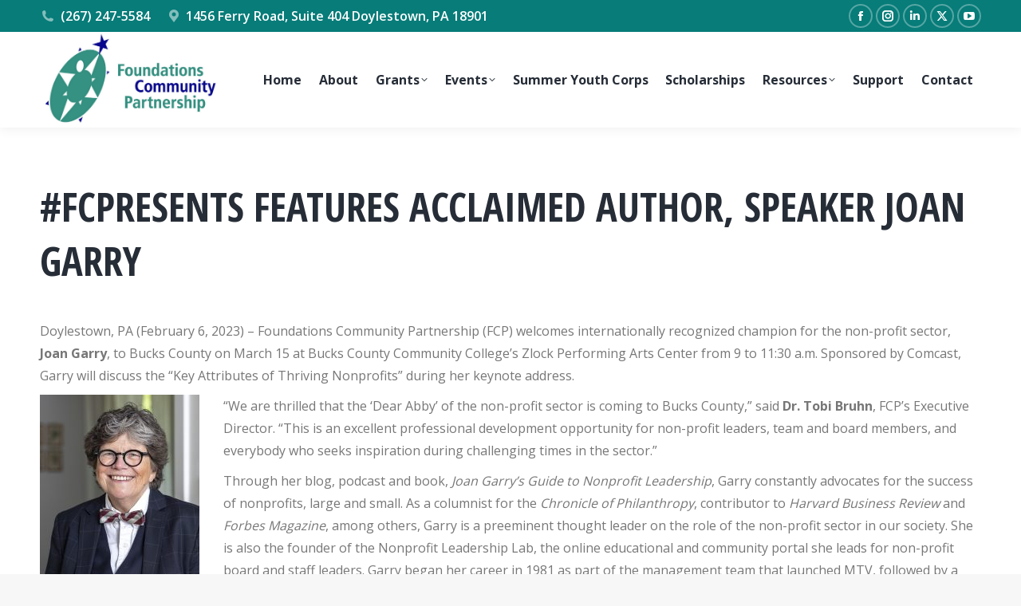

--- FILE ---
content_type: text/html; charset=UTF-8
request_url: https://fcpartnership.org/2023/02/10/joan-garry/
body_size: 40931
content:
<!DOCTYPE html>
<!--[if !(IE 6) | !(IE 7) | !(IE 8)  ]><!-->
<html lang="en-US" class="no-js">
<!--<![endif]-->
<head>
	<meta charset="UTF-8" />
<script>
var gform;gform||(document.addEventListener("gform_main_scripts_loaded",function(){gform.scriptsLoaded=!0}),document.addEventListener("gform/theme/scripts_loaded",function(){gform.themeScriptsLoaded=!0}),window.addEventListener("DOMContentLoaded",function(){gform.domLoaded=!0}),gform={domLoaded:!1,scriptsLoaded:!1,themeScriptsLoaded:!1,isFormEditor:()=>"function"==typeof InitializeEditor,callIfLoaded:function(o){return!(!gform.domLoaded||!gform.scriptsLoaded||!gform.themeScriptsLoaded&&!gform.isFormEditor()||(gform.isFormEditor()&&console.warn("The use of gform.initializeOnLoaded() is deprecated in the form editor context and will be removed in Gravity Forms 3.1."),o(),0))},initializeOnLoaded:function(o){gform.callIfLoaded(o)||(document.addEventListener("gform_main_scripts_loaded",()=>{gform.scriptsLoaded=!0,gform.callIfLoaded(o)}),document.addEventListener("gform/theme/scripts_loaded",()=>{gform.themeScriptsLoaded=!0,gform.callIfLoaded(o)}),window.addEventListener("DOMContentLoaded",()=>{gform.domLoaded=!0,gform.callIfLoaded(o)}))},hooks:{action:{},filter:{}},addAction:function(o,r,e,t){gform.addHook("action",o,r,e,t)},addFilter:function(o,r,e,t){gform.addHook("filter",o,r,e,t)},doAction:function(o){gform.doHook("action",o,arguments)},applyFilters:function(o){return gform.doHook("filter",o,arguments)},removeAction:function(o,r){gform.removeHook("action",o,r)},removeFilter:function(o,r,e){gform.removeHook("filter",o,r,e)},addHook:function(o,r,e,t,n){null==gform.hooks[o][r]&&(gform.hooks[o][r]=[]);var d=gform.hooks[o][r];null==n&&(n=r+"_"+d.length),gform.hooks[o][r].push({tag:n,callable:e,priority:t=null==t?10:t})},doHook:function(r,o,e){var t;if(e=Array.prototype.slice.call(e,1),null!=gform.hooks[r][o]&&((o=gform.hooks[r][o]).sort(function(o,r){return o.priority-r.priority}),o.forEach(function(o){"function"!=typeof(t=o.callable)&&(t=window[t]),"action"==r?t.apply(null,e):e[0]=t.apply(null,e)})),"filter"==r)return e[0]},removeHook:function(o,r,t,n){var e;null!=gform.hooks[o][r]&&(e=(e=gform.hooks[o][r]).filter(function(o,r,e){return!!(null!=n&&n!=o.tag||null!=t&&t!=o.priority)}),gform.hooks[o][r]=e)}});
</script>

		<meta name="viewport" content="width=device-width, initial-scale=1, maximum-scale=1, user-scalable=0">
			<link rel="profile" href="https://gmpg.org/xfn/11" />
	<title>#FCPresents Features Acclaimed Author, Speaker Joan Garry &#8211; Foundations Community Partnership</title>

	<style>
		.wpcf7-submit{
			display:none;
		}
		.recaptcha-btn{
			display:block;
		}
		.grecaptcha-badge {display: none;} 
	</style>
	<script type="text/javascript">
		var contactform = [];
		var checkIfCalled = true;
		var renderGoogleInvisibleRecaptchaFront = function() {
			// prevent form submit from enter key
			jQuery("input[name=_wpcf7]").attr("class","formid");
				jQuery('.wpcf7-form').on('keyup keypress', "input", function(e) {
				  var keyCode = e.keyCode || e.which;
				  if (keyCode === 13) {
					e.preventDefault();
					return false;
				  }
				});

			jQuery('.wpcf7-submit').each(function(index){

				var checkexclude = 0;
				var form = jQuery(this).closest('.wpcf7-form');
				var value = jQuery(form).find(".formid").val();
				// check form exclude from invisible recaptcha
								if(checkexclude == 0){
					// Hide the form orig submit button
					form.find('.wpcf7-submit').hide();

					// Fetch class and value of orig submit button
					btnClasses = form.find('.wpcf7-submit').attr('class');
					btnValue = form.find('.wpcf7-submit').attr('value');

					// Add custom button and recaptcha holder

					form.find('.wpcf7-submit').after('<input type="button" id="wpcf-custom-btn-'+index+'" class="'+btnClasses+'  recaptcha-btn recaptcha-btn-type-css" value="'+btnValue+'" title="'+btnValue+'" >');
					form.append('<div class="recaptcha-holder" id="recaptcha-holder-'+index+'"></div>');
					// Recaptcha rendenr from here
					var holderId = grecaptcha.render('recaptcha-holder-'+index,{
								'sitekey':'6LegVAEfAAAAAHHFKcTeW9qezZzLWFzmmQHHNX4U',
								'size': 'invisible',
								'badge' : 'bottomright', // possible values: bottomright, bottomleft, inline
								'callback' : function (recaptchaToken) {
									//console.log(recaptchaToken);
									var response=jQuery('#recaptcha-holder-'+index).find('.g-recaptcha-response').val();
									//console.log(response);
									//Remove old response and store new respone
									jQuery('#recaptcha-holder-'+index).parent().find(".respose_post").remove();
									jQuery('#recaptcha-holder-'+index).after('<input type="hidden" name="g-recaptcha-response"  value="'+response+'" class="respose_post">')
									grecaptcha.reset(holderId);

									if(typeof customCF7Validator !== 'undefined'){
										if(!customCF7Validator(form)){
											return;
										}
									}
									// Call default Validator function
									else if(contactFormDefaultValidator(form)){
										return;
									}
									else{
										// hide the custom button and show orig submit button again and submit the form
										jQuery('#wpcf-custom-btn-'+index).hide();
										form.find('input[type=submit]').show();
										form.find("input[type=submit]").click();
										form.find('input[type=submit]').hide();
										jQuery('#wpcf-custom-btn-'+index).attr('style','');
									}
								}
						},false);

					// action call when click on custom button
					jQuery('#wpcf-custom-btn-'+index).click(function(event){
						event.preventDefault();
						// Call custom validator function
						if(typeof customCF7Validator == 'function'){
							if(!customCF7Validator(form)){
								return false;
							}
						}
						// Call default Validator function
						else if(contactFormDefaultValidator(form)){
							return false;
						}
						else if(grecaptcha.getResponse(holderId) != ''){
							grecaptcha.reset(holderId);
						}
						else{
							// execute the recaptcha challenge
							grecaptcha.execute(holderId);
						}
					});
				}
			});
		}
	</script><script  src="https://www.google.com/recaptcha/api.js?onload=renderGoogleInvisibleRecaptchaFront&render=explicit" async defer></script><meta name='robots' content='max-image-preview:large' />
<link rel='dns-prefetch' href='//cdnjs.cloudflare.com' />
<link rel='dns-prefetch' href='//www.google.com' />
<link rel='dns-prefetch' href='//fonts.googleapis.com' />
<link rel="alternate" type="application/rss+xml" title="Foundations Community Partnership &raquo; Feed" href="https://fcpartnership.org/feed/" />
<link rel="alternate" type="application/rss+xml" title="Foundations Community Partnership &raquo; Comments Feed" href="https://fcpartnership.org/comments/feed/" />
<link rel="alternate" type="text/calendar" title="Foundations Community Partnership &raquo; iCal Feed" href="https://fcpartnership.org/nonprofit-events/?ical=1" />
<link rel="alternate" title="oEmbed (JSON)" type="application/json+oembed" href="https://fcpartnership.org/wp-json/oembed/1.0/embed?url=https%3A%2F%2Ffcpartnership.org%2F2023%2F02%2F10%2Fjoan-garry%2F" />
<link rel="alternate" title="oEmbed (XML)" type="text/xml+oembed" href="https://fcpartnership.org/wp-json/oembed/1.0/embed?url=https%3A%2F%2Ffcpartnership.org%2F2023%2F02%2F10%2Fjoan-garry%2F&#038;format=xml" />
<style id='wp-img-auto-sizes-contain-inline-css'>
img:is([sizes=auto i],[sizes^="auto," i]){contain-intrinsic-size:3000px 1500px}
/*# sourceURL=wp-img-auto-sizes-contain-inline-css */
</style>
<link rel='stylesheet' id='givewp-campaign-blocks-fonts-css' href='https://fonts.googleapis.com/css2?family=Inter%3Awght%40400%3B500%3B600%3B700&#038;display=swap&#038;ver=6.9' media='all' />
<link rel='stylesheet' id='mec-select2-style-css' href='https://fcpartnership.org/wp-content/plugins/modern-events-calendar-lite/assets/packages/select2/select2.min.css?ver=6.1.6' media='all' />
<link rel='stylesheet' id='mec-font-icons-css' href='https://fcpartnership.org/wp-content/plugins/modern-events-calendar-lite/assets/css/iconfonts.css?ver=6.9' media='all' />
<link rel='stylesheet' id='mec-frontend-style-css' href='https://fcpartnership.org/wp-content/plugins/modern-events-calendar-lite/assets/css/frontend.min.css?ver=6.1.6' media='all' />
<link rel='stylesheet' id='mec-tooltip-style-css' href='https://fcpartnership.org/wp-content/plugins/modern-events-calendar-lite/assets/packages/tooltip/tooltip.css?ver=6.9' media='all' />
<link rel='stylesheet' id='mec-tooltip-shadow-style-css' href='https://fcpartnership.org/wp-content/plugins/modern-events-calendar-lite/assets/packages/tooltip/tooltipster-sideTip-shadow.min.css?ver=6.9' media='all' />
<link rel='stylesheet' id='featherlight-css' href='https://fcpartnership.org/wp-content/plugins/modern-events-calendar-lite/assets/packages/featherlight/featherlight.css?ver=6.9' media='all' />
<link rel='stylesheet' id='mec-google-fonts-css' href='//fonts.googleapis.com/css?family=Montserrat%3A400%2C700%7CRoboto%3A100%2C300%2C400%2C700&#038;ver=6.9' media='all' />
<link rel='stylesheet' id='mec-lity-style-css' href='https://fcpartnership.org/wp-content/plugins/modern-events-calendar-lite/assets/packages/lity/lity.min.css?ver=6.9' media='all' />
<link rel='stylesheet' id='mec-general-calendar-style-css' href='https://fcpartnership.org/wp-content/plugins/modern-events-calendar-lite/assets/css/mec-general-calendar.css?ver=6.9' media='all' />
<style id='wp-emoji-styles-inline-css'>

	img.wp-smiley, img.emoji {
		display: inline !important;
		border: none !important;
		box-shadow: none !important;
		height: 1em !important;
		width: 1em !important;
		margin: 0 0.07em !important;
		vertical-align: -0.1em !important;
		background: none !important;
		padding: 0 !important;
	}
/*# sourceURL=wp-emoji-styles-inline-css */
</style>
<link rel='stylesheet' id='wp-block-library-css' href='https://fcpartnership.org/wp-includes/css/dist/block-library/style.min.css?ver=6.9' media='all' />
<link rel='stylesheet' id='wc-blocks-style-css' href='https://fcpartnership.org/wp-content/plugins/woocommerce/assets/client/blocks/wc-blocks.css?ver=wc-10.3.7' media='all' />
<style id='global-styles-inline-css'>
:root{--wp--preset--aspect-ratio--square: 1;--wp--preset--aspect-ratio--4-3: 4/3;--wp--preset--aspect-ratio--3-4: 3/4;--wp--preset--aspect-ratio--3-2: 3/2;--wp--preset--aspect-ratio--2-3: 2/3;--wp--preset--aspect-ratio--16-9: 16/9;--wp--preset--aspect-ratio--9-16: 9/16;--wp--preset--color--black: #000000;--wp--preset--color--cyan-bluish-gray: #abb8c3;--wp--preset--color--white: #FFF;--wp--preset--color--pale-pink: #f78da7;--wp--preset--color--vivid-red: #cf2e2e;--wp--preset--color--luminous-vivid-orange: #ff6900;--wp--preset--color--luminous-vivid-amber: #fcb900;--wp--preset--color--light-green-cyan: #7bdcb5;--wp--preset--color--vivid-green-cyan: #00d084;--wp--preset--color--pale-cyan-blue: #8ed1fc;--wp--preset--color--vivid-cyan-blue: #0693e3;--wp--preset--color--vivid-purple: #9b51e0;--wp--preset--color--accent: #077c79;--wp--preset--color--dark-gray: #111;--wp--preset--color--light-gray: #767676;--wp--preset--gradient--vivid-cyan-blue-to-vivid-purple: linear-gradient(135deg,rgb(6,147,227) 0%,rgb(155,81,224) 100%);--wp--preset--gradient--light-green-cyan-to-vivid-green-cyan: linear-gradient(135deg,rgb(122,220,180) 0%,rgb(0,208,130) 100%);--wp--preset--gradient--luminous-vivid-amber-to-luminous-vivid-orange: linear-gradient(135deg,rgb(252,185,0) 0%,rgb(255,105,0) 100%);--wp--preset--gradient--luminous-vivid-orange-to-vivid-red: linear-gradient(135deg,rgb(255,105,0) 0%,rgb(207,46,46) 100%);--wp--preset--gradient--very-light-gray-to-cyan-bluish-gray: linear-gradient(135deg,rgb(238,238,238) 0%,rgb(169,184,195) 100%);--wp--preset--gradient--cool-to-warm-spectrum: linear-gradient(135deg,rgb(74,234,220) 0%,rgb(151,120,209) 20%,rgb(207,42,186) 40%,rgb(238,44,130) 60%,rgb(251,105,98) 80%,rgb(254,248,76) 100%);--wp--preset--gradient--blush-light-purple: linear-gradient(135deg,rgb(255,206,236) 0%,rgb(152,150,240) 100%);--wp--preset--gradient--blush-bordeaux: linear-gradient(135deg,rgb(254,205,165) 0%,rgb(254,45,45) 50%,rgb(107,0,62) 100%);--wp--preset--gradient--luminous-dusk: linear-gradient(135deg,rgb(255,203,112) 0%,rgb(199,81,192) 50%,rgb(65,88,208) 100%);--wp--preset--gradient--pale-ocean: linear-gradient(135deg,rgb(255,245,203) 0%,rgb(182,227,212) 50%,rgb(51,167,181) 100%);--wp--preset--gradient--electric-grass: linear-gradient(135deg,rgb(202,248,128) 0%,rgb(113,206,126) 100%);--wp--preset--gradient--midnight: linear-gradient(135deg,rgb(2,3,129) 0%,rgb(40,116,252) 100%);--wp--preset--font-size--small: 13px;--wp--preset--font-size--medium: 20px;--wp--preset--font-size--large: 36px;--wp--preset--font-size--x-large: 42px;--wp--preset--spacing--20: 0.44rem;--wp--preset--spacing--30: 0.67rem;--wp--preset--spacing--40: 1rem;--wp--preset--spacing--50: 1.5rem;--wp--preset--spacing--60: 2.25rem;--wp--preset--spacing--70: 3.38rem;--wp--preset--spacing--80: 5.06rem;--wp--preset--shadow--natural: 6px 6px 9px rgba(0, 0, 0, 0.2);--wp--preset--shadow--deep: 12px 12px 50px rgba(0, 0, 0, 0.4);--wp--preset--shadow--sharp: 6px 6px 0px rgba(0, 0, 0, 0.2);--wp--preset--shadow--outlined: 6px 6px 0px -3px rgb(255, 255, 255), 6px 6px rgb(0, 0, 0);--wp--preset--shadow--crisp: 6px 6px 0px rgb(0, 0, 0);}:where(.is-layout-flex){gap: 0.5em;}:where(.is-layout-grid){gap: 0.5em;}body .is-layout-flex{display: flex;}.is-layout-flex{flex-wrap: wrap;align-items: center;}.is-layout-flex > :is(*, div){margin: 0;}body .is-layout-grid{display: grid;}.is-layout-grid > :is(*, div){margin: 0;}:where(.wp-block-columns.is-layout-flex){gap: 2em;}:where(.wp-block-columns.is-layout-grid){gap: 2em;}:where(.wp-block-post-template.is-layout-flex){gap: 1.25em;}:where(.wp-block-post-template.is-layout-grid){gap: 1.25em;}.has-black-color{color: var(--wp--preset--color--black) !important;}.has-cyan-bluish-gray-color{color: var(--wp--preset--color--cyan-bluish-gray) !important;}.has-white-color{color: var(--wp--preset--color--white) !important;}.has-pale-pink-color{color: var(--wp--preset--color--pale-pink) !important;}.has-vivid-red-color{color: var(--wp--preset--color--vivid-red) !important;}.has-luminous-vivid-orange-color{color: var(--wp--preset--color--luminous-vivid-orange) !important;}.has-luminous-vivid-amber-color{color: var(--wp--preset--color--luminous-vivid-amber) !important;}.has-light-green-cyan-color{color: var(--wp--preset--color--light-green-cyan) !important;}.has-vivid-green-cyan-color{color: var(--wp--preset--color--vivid-green-cyan) !important;}.has-pale-cyan-blue-color{color: var(--wp--preset--color--pale-cyan-blue) !important;}.has-vivid-cyan-blue-color{color: var(--wp--preset--color--vivid-cyan-blue) !important;}.has-vivid-purple-color{color: var(--wp--preset--color--vivid-purple) !important;}.has-black-background-color{background-color: var(--wp--preset--color--black) !important;}.has-cyan-bluish-gray-background-color{background-color: var(--wp--preset--color--cyan-bluish-gray) !important;}.has-white-background-color{background-color: var(--wp--preset--color--white) !important;}.has-pale-pink-background-color{background-color: var(--wp--preset--color--pale-pink) !important;}.has-vivid-red-background-color{background-color: var(--wp--preset--color--vivid-red) !important;}.has-luminous-vivid-orange-background-color{background-color: var(--wp--preset--color--luminous-vivid-orange) !important;}.has-luminous-vivid-amber-background-color{background-color: var(--wp--preset--color--luminous-vivid-amber) !important;}.has-light-green-cyan-background-color{background-color: var(--wp--preset--color--light-green-cyan) !important;}.has-vivid-green-cyan-background-color{background-color: var(--wp--preset--color--vivid-green-cyan) !important;}.has-pale-cyan-blue-background-color{background-color: var(--wp--preset--color--pale-cyan-blue) !important;}.has-vivid-cyan-blue-background-color{background-color: var(--wp--preset--color--vivid-cyan-blue) !important;}.has-vivid-purple-background-color{background-color: var(--wp--preset--color--vivid-purple) !important;}.has-black-border-color{border-color: var(--wp--preset--color--black) !important;}.has-cyan-bluish-gray-border-color{border-color: var(--wp--preset--color--cyan-bluish-gray) !important;}.has-white-border-color{border-color: var(--wp--preset--color--white) !important;}.has-pale-pink-border-color{border-color: var(--wp--preset--color--pale-pink) !important;}.has-vivid-red-border-color{border-color: var(--wp--preset--color--vivid-red) !important;}.has-luminous-vivid-orange-border-color{border-color: var(--wp--preset--color--luminous-vivid-orange) !important;}.has-luminous-vivid-amber-border-color{border-color: var(--wp--preset--color--luminous-vivid-amber) !important;}.has-light-green-cyan-border-color{border-color: var(--wp--preset--color--light-green-cyan) !important;}.has-vivid-green-cyan-border-color{border-color: var(--wp--preset--color--vivid-green-cyan) !important;}.has-pale-cyan-blue-border-color{border-color: var(--wp--preset--color--pale-cyan-blue) !important;}.has-vivid-cyan-blue-border-color{border-color: var(--wp--preset--color--vivid-cyan-blue) !important;}.has-vivid-purple-border-color{border-color: var(--wp--preset--color--vivid-purple) !important;}.has-vivid-cyan-blue-to-vivid-purple-gradient-background{background: var(--wp--preset--gradient--vivid-cyan-blue-to-vivid-purple) !important;}.has-light-green-cyan-to-vivid-green-cyan-gradient-background{background: var(--wp--preset--gradient--light-green-cyan-to-vivid-green-cyan) !important;}.has-luminous-vivid-amber-to-luminous-vivid-orange-gradient-background{background: var(--wp--preset--gradient--luminous-vivid-amber-to-luminous-vivid-orange) !important;}.has-luminous-vivid-orange-to-vivid-red-gradient-background{background: var(--wp--preset--gradient--luminous-vivid-orange-to-vivid-red) !important;}.has-very-light-gray-to-cyan-bluish-gray-gradient-background{background: var(--wp--preset--gradient--very-light-gray-to-cyan-bluish-gray) !important;}.has-cool-to-warm-spectrum-gradient-background{background: var(--wp--preset--gradient--cool-to-warm-spectrum) !important;}.has-blush-light-purple-gradient-background{background: var(--wp--preset--gradient--blush-light-purple) !important;}.has-blush-bordeaux-gradient-background{background: var(--wp--preset--gradient--blush-bordeaux) !important;}.has-luminous-dusk-gradient-background{background: var(--wp--preset--gradient--luminous-dusk) !important;}.has-pale-ocean-gradient-background{background: var(--wp--preset--gradient--pale-ocean) !important;}.has-electric-grass-gradient-background{background: var(--wp--preset--gradient--electric-grass) !important;}.has-midnight-gradient-background{background: var(--wp--preset--gradient--midnight) !important;}.has-small-font-size{font-size: var(--wp--preset--font-size--small) !important;}.has-medium-font-size{font-size: var(--wp--preset--font-size--medium) !important;}.has-large-font-size{font-size: var(--wp--preset--font-size--large) !important;}.has-x-large-font-size{font-size: var(--wp--preset--font-size--x-large) !important;}
/*# sourceURL=global-styles-inline-css */
</style>

<style id='classic-theme-styles-inline-css'>
/*! This file is auto-generated */
.wp-block-button__link{color:#fff;background-color:#32373c;border-radius:9999px;box-shadow:none;text-decoration:none;padding:calc(.667em + 2px) calc(1.333em + 2px);font-size:1.125em}.wp-block-file__button{background:#32373c;color:#fff;text-decoration:none}
/*# sourceURL=/wp-includes/css/classic-themes.min.css */
</style>
<link rel='stylesheet' id='wp-components-css' href='https://fcpartnership.org/wp-includes/css/dist/components/style.min.css?ver=6.9' media='all' />
<link rel='stylesheet' id='wp-preferences-css' href='https://fcpartnership.org/wp-includes/css/dist/preferences/style.min.css?ver=6.9' media='all' />
<link rel='stylesheet' id='wp-block-editor-css' href='https://fcpartnership.org/wp-includes/css/dist/block-editor/style.min.css?ver=6.9' media='all' />
<link rel='stylesheet' id='popup-maker-block-library-style-css' href='https://fcpartnership.org/wp-content/plugins/popup-maker/dist/packages/block-library-style.css?ver=dbea705cfafe089d65f1' media='all' />
<link rel='stylesheet' id='contact-form-7-css' href='https://fcpartnership.org/wp-content/plugins/contact-form-7/includes/css/styles.css?ver=6.1.3' media='all' />
<link rel='stylesheet' id='go-pricing-styles-css' href='https://fcpartnership.org/wp-content/plugins/go_pricing/assets/css/go_pricing_styles.css?ver=3.4' media='all' />
<link rel='stylesheet' id='mphb-kbwood-datepick-css-css' href='https://fcpartnership.org/wp-content/plugins/motopress-hotel-booking-lite/vendors/kbwood/datepick/jquery.datepick.css?ver=5.2.3' media='all' />
<link rel='stylesheet' id='mphb-css' href='https://fcpartnership.org/wp-content/plugins/motopress-hotel-booking-lite/assets/css/mphb.min.css?ver=5.2.3' media='all' />
<link rel='stylesheet' id='tp_twitter_plugin_css-css' href='https://fcpartnership.org/wp-content/plugins/recent-tweets-widget/tp_twitter_plugin.css?ver=1.0' media='screen' />
<link rel='stylesheet' id='stripe-handler-ng-style-css' href='https://fcpartnership.org/wp-content/plugins/stripe-payments/public/assets/css/public.css?ver=2.0.95' media='all' />
<style id='woocommerce-inline-inline-css'>
.woocommerce form .form-row .required { visibility: visible; }
/*# sourceURL=woocommerce-inline-inline-css */
</style>
<link rel='stylesheet' id='tribe-events-v2-single-skeleton-css' href='https://fcpartnership.org/wp-content/plugins/the-events-calendar/build/css/tribe-events-single-skeleton.css?ver=6.15.11' media='all' />
<link rel='stylesheet' id='tribe-events-v2-single-skeleton-full-css' href='https://fcpartnership.org/wp-content/plugins/the-events-calendar/build/css/tribe-events-single-full.css?ver=6.15.11' media='all' />
<link rel='stylesheet' id='tec-events-elementor-widgets-base-styles-css' href='https://fcpartnership.org/wp-content/plugins/the-events-calendar/build/css/integrations/plugins/elementor/widgets/widget-base.css?ver=6.15.11' media='all' />
<link rel='stylesheet' id='give-styles-css' href='https://fcpartnership.org/wp-content/plugins/give/build/assets/dist/css/give.css?ver=4.12.0' media='all' />
<link rel='stylesheet' id='give-donation-summary-style-frontend-css' href='https://fcpartnership.org/wp-content/plugins/give/build/assets/dist/css/give-donation-summary.css?ver=4.12.0' media='all' />
<link rel='stylesheet' id='givewp-design-system-foundation-css' href='https://fcpartnership.org/wp-content/plugins/give/build/assets/dist/css/design-system/foundation.css?ver=1.2.0' media='all' />
<link rel='stylesheet' id='brands-styles-css' href='https://fcpartnership.org/wp-content/plugins/woocommerce/assets/css/brands.css?ver=10.3.7' media='all' />
<link rel='stylesheet' id='the7-font-css' href='https://fcpartnership.org/wp-content/themes/dt-the7/fonts/icomoon-the7-font/icomoon-the7-font.min.css?ver=12.4.0.1' media='all' />
<link rel='stylesheet' id='the7-awesome-fonts-css' href='https://fcpartnership.org/wp-content/themes/dt-the7/fonts/FontAwesome/css/all.min.css?ver=12.4.0.1' media='all' />
<link rel='stylesheet' id='the7-the7-feather-css' href='https://fcpartnership.org/wp-content/uploads/smile_fonts/the7-feather/the7-feather.css?ver=6.9' media='all' />
<link rel='stylesheet' id='elementor-frontend-css' href='https://fcpartnership.org/wp-content/plugins/elementor/assets/css/frontend.min.css?ver=3.32.5' media='all' />
<link rel='stylesheet' id='widget-heading-css' href='https://fcpartnership.org/wp-content/plugins/elementor/assets/css/widget-heading.min.css?ver=3.32.5' media='all' />
<link rel='stylesheet' id='widget-spacer-css' href='https://fcpartnership.org/wp-content/plugins/elementor/assets/css/widget-spacer.min.css?ver=3.32.5' media='all' />
<link rel='stylesheet' id='widget-image-css' href='https://fcpartnership.org/wp-content/plugins/elementor/assets/css/widget-image.min.css?ver=3.32.5' media='all' />
<link rel='stylesheet' id='widget-social-icons-css' href='https://fcpartnership.org/wp-content/plugins/elementor/assets/css/widget-social-icons.min.css?ver=3.32.5' media='all' />
<link rel='stylesheet' id='e-apple-webkit-css' href='https://fcpartnership.org/wp-content/plugins/elementor/assets/css/conditionals/apple-webkit.min.css?ver=3.32.5' media='all' />
<link rel='stylesheet' id='elementor-icons-css' href='https://fcpartnership.org/wp-content/plugins/elementor/assets/lib/eicons/css/elementor-icons.min.css?ver=5.44.0' media='all' />
<link rel='stylesheet' id='elementor-post-7-css' href='https://fcpartnership.org/wp-content/uploads/elementor/css/post-7.css?ver=1767940555' media='all' />
<link rel='stylesheet' id='elementor-post-20841-css' href='https://fcpartnership.org/wp-content/uploads/elementor/css/post-20841.css?ver=1767940555' media='all' />
<link rel='stylesheet' id='js_composer_front-css' href='//fcpartnership.org/wp-content/uploads/js_composer/js_composer_front_custom.css?ver=7.9' media='all' />
<link rel='stylesheet' id='dashicons-css' href='https://fcpartnership.org/wp-includes/css/dashicons.min.css?ver=6.9' media='all' />
<link rel='stylesheet' id='popup-maker-site-css' href='//fcpartnership.org/wp-content/uploads/pum/pum-site-styles.css?generated=1757000877&#038;ver=1.21.5' media='all' />
<link rel='stylesheet' id='gform_basic-css' href='https://fcpartnership.org/wp-content/plugins/gravityforms/assets/css/dist/basic.min.css?ver=2.9.25' media='all' />
<link rel='stylesheet' id='gform_theme_components-css' href='https://fcpartnership.org/wp-content/plugins/gravityforms/assets/css/dist/theme-components.min.css?ver=2.9.25' media='all' />
<link rel='stylesheet' id='gform_theme-css' href='https://fcpartnership.org/wp-content/plugins/gravityforms/assets/css/dist/theme.min.css?ver=2.9.25' media='all' />
<link rel='stylesheet' id='dt-web-fonts-css' href='https://fonts.googleapis.com/css?family=Roboto:400,600,700%7COpen+Sans:400,600,700%7CRoboto+Condensed:400,600,700%7COpen+Sans+Condensed:400,600,700' media='all' />
<link rel='stylesheet' id='dt-main-css' href='https://fcpartnership.org/wp-content/themes/dt-the7/css/main.min.css?ver=12.4.0.1' media='all' />
<style id='dt-main-inline-css'>
body #load {
  display: block;
  height: 100%;
  overflow: hidden;
  position: fixed;
  width: 100%;
  z-index: 9901;
  opacity: 1;
  visibility: visible;
  transition: all .35s ease-out;
}
.load-wrap {
  width: 100%;
  height: 100%;
  background-position: center center;
  background-repeat: no-repeat;
  text-align: center;
  display: -ms-flexbox;
  display: -ms-flex;
  display: flex;
  -ms-align-items: center;
  -ms-flex-align: center;
  align-items: center;
  -ms-flex-flow: column wrap;
  flex-flow: column wrap;
  -ms-flex-pack: center;
  -ms-justify-content: center;
  justify-content: center;
}
.load-wrap > svg {
  position: absolute;
  top: 50%;
  left: 50%;
  transform: translate(-50%,-50%);
}
#load {
  background: var(--the7-elementor-beautiful-loading-bg,#ffffff);
  --the7-beautiful-spinner-color2: var(--the7-beautiful-spinner-color,rgba(147,194,72,0.3));
}

/*# sourceURL=dt-main-inline-css */
</style>
<link rel='stylesheet' id='the7-custom-scrollbar-css' href='https://fcpartnership.org/wp-content/themes/dt-the7/lib/custom-scrollbar/custom-scrollbar.min.css?ver=12.4.0.1' media='all' />
<link rel='stylesheet' id='the7-wpbakery-css' href='https://fcpartnership.org/wp-content/themes/dt-the7/css/wpbakery.min.css?ver=12.4.0.1' media='all' />
<link rel='stylesheet' id='the7-core-css' href='https://fcpartnership.org/wp-content/plugins/dt-the7-core/assets/css/post-type.min.css?ver=2.7.12' media='all' />
<link rel='stylesheet' id='the7-css-vars-css' href='https://fcpartnership.org/wp-content/uploads/the7-css/css-vars.css?ver=9aac86fbecb8' media='all' />
<link rel='stylesheet' id='dt-custom-css' href='https://fcpartnership.org/wp-content/uploads/the7-css/custom.css?ver=9aac86fbecb8' media='all' />
<link rel='stylesheet' id='wc-dt-custom-css' href='https://fcpartnership.org/wp-content/uploads/the7-css/compatibility/wc-dt-custom.css?ver=9aac86fbecb8' media='all' />
<link rel='stylesheet' id='dt-media-css' href='https://fcpartnership.org/wp-content/uploads/the7-css/media.css?ver=9aac86fbecb8' media='all' />
<link rel='stylesheet' id='the7-mega-menu-css' href='https://fcpartnership.org/wp-content/uploads/the7-css/mega-menu.css?ver=9aac86fbecb8' media='all' />
<link rel='stylesheet' id='the7-elements-albums-portfolio-css' href='https://fcpartnership.org/wp-content/uploads/the7-css/the7-elements-albums-portfolio.css?ver=9aac86fbecb8' media='all' />
<link rel='stylesheet' id='the7-elements-css' href='https://fcpartnership.org/wp-content/uploads/the7-css/post-type-dynamic.css?ver=9aac86fbecb8' media='all' />
<link rel='stylesheet' id='style-css' href='https://fcpartnership.org/wp-content/themes/dt-the7/style.css?ver=12.4.0.1' media='all' />
<link rel='stylesheet' id='the7-elementor-global-css' href='https://fcpartnership.org/wp-content/themes/dt-the7/css/compatibility/elementor/elementor-global.min.css?ver=12.4.0.1' media='all' />
<link rel='stylesheet' id='ultimate-vc-addons-style-css' href='https://fcpartnership.org/wp-content/plugins/Ultimate_VC_Addons/assets/min-css/style.min.css?ver=3.21.1' media='all' />
<link rel='stylesheet' id='ultimate-vc-addons-headings-style-css' href='https://fcpartnership.org/wp-content/plugins/Ultimate_VC_Addons/assets/min-css/headings.min.css?ver=3.21.1' media='all' />
<link rel='stylesheet' id='elementor-gf-local-dmsans-css' href='https://fcpartnership.org/wp-content/uploads/elementor/google-fonts/css/dmsans.css?ver=1742570035' media='all' />
<link rel='stylesheet' id='elementor-icons-shared-0-css' href='https://fcpartnership.org/wp-content/plugins/elementor/assets/lib/font-awesome/css/fontawesome.min.css?ver=5.15.3' media='all' />
<link rel='stylesheet' id='elementor-icons-fa-brands-css' href='https://fcpartnership.org/wp-content/plugins/elementor/assets/lib/font-awesome/css/brands.min.css?ver=5.15.3' media='all' />
<script src="https://fcpartnership.org/wp-includes/js/jquery/jquery.min.js?ver=3.7.1" id="jquery-core-js"></script>
<script src="https://fcpartnership.org/wp-includes/js/jquery/jquery-migrate.min.js?ver=3.4.1" id="jquery-migrate-js"></script>
<script src="https://fcpartnership.org/wp-includes/js/dist/hooks.min.js?ver=dd5603f07f9220ed27f1" id="wp-hooks-js"></script>
<script src="https://fcpartnership.org/wp-includes/js/dist/i18n.min.js?ver=c26c3dc7bed366793375" id="wp-i18n-js"></script>
<script id="wp-i18n-js-after">
wp.i18n.setLocaleData( { 'text direction\u0004ltr': [ 'ltr' ] } );
//# sourceURL=wp-i18n-js-after
</script>
<script src="https://fcpartnership.org/wp-content/plugins/modern-events-calendar-lite/assets/js/mec-general-calendar.js?ver=6.1.6" id="mec-general-calendar-script-js"></script>
<script id="mec-frontend-script-js-extra">
var mecdata = {"day":"day","days":"days","hour":"hour","hours":"hours","minute":"minute","minutes":"minutes","second":"second","seconds":"seconds","elementor_edit_mode":"no","recapcha_key":"","ajax_url":"https://fcpartnership.org/wp-admin/admin-ajax.php","fes_nonce":"23bf285c06","current_year":"2026","current_month":"01","datepicker_format":"yy-mm-dd&Y-m-d"};
//# sourceURL=mec-frontend-script-js-extra
</script>
<script src="https://fcpartnership.org/wp-content/plugins/modern-events-calendar-lite/assets/js/frontend.js?ver=6.1.6" id="mec-frontend-script-js"></script>
<script src="https://fcpartnership.org/wp-content/plugins/modern-events-calendar-lite/assets/js/events.js?ver=6.1.6" id="mec-events-script-js"></script>
<script src="https://fcpartnership.org/wp-content/plugins/cf7-invisible-recaptcha/js/cf7_invisible_recaptcha.js?ver=1.2.3" id="cf7_invisible_recaptcha_functions-js"></script>
<script id="gw-tweenmax-js-before">
var oldGS=window.GreenSockGlobals,oldGSQueue=window._gsQueue,oldGSDefine=window._gsDefine;window._gsDefine=null;delete(window._gsDefine);var gwGS=window.GreenSockGlobals={};
//# sourceURL=gw-tweenmax-js-before
</script>
<script src="https://cdnjs.cloudflare.com/ajax/libs/gsap/1.11.2/TweenMax.min.js" id="gw-tweenmax-js"></script>
<script id="gw-tweenmax-js-after">
try{window.GreenSockGlobals=null;window._gsQueue=null;window._gsDefine=null;delete(window.GreenSockGlobals);delete(window._gsQueue);delete(window._gsDefine);window.GreenSockGlobals=oldGS;window._gsQueue=oldGSQueue;window._gsDefine=oldGSDefine;}catch(e){}
//# sourceURL=gw-tweenmax-js-after
</script>
<script src="https://fcpartnership.org/wp-content/plugins/woocommerce/assets/js/jquery-blockui/jquery.blockUI.min.js?ver=2.7.0-wc.10.3.7" id="wc-jquery-blockui-js" data-wp-strategy="defer"></script>
<script id="wc-add-to-cart-js-extra">
var wc_add_to_cart_params = {"ajax_url":"/wp-admin/admin-ajax.php","wc_ajax_url":"/?wc-ajax=%%endpoint%%","i18n_view_cart":"View cart","cart_url":"https://fcpartnership.org/?page_id=27749","is_cart":"","cart_redirect_after_add":"no"};
//# sourceURL=wc-add-to-cart-js-extra
</script>
<script src="https://fcpartnership.org/wp-content/plugins/woocommerce/assets/js/frontend/add-to-cart.min.js?ver=10.3.7" id="wc-add-to-cart-js" data-wp-strategy="defer"></script>
<script src="https://fcpartnership.org/wp-content/plugins/woocommerce/assets/js/js-cookie/js.cookie.min.js?ver=2.1.4-wc.10.3.7" id="wc-js-cookie-js" defer data-wp-strategy="defer"></script>
<script id="woocommerce-js-extra">
var woocommerce_params = {"ajax_url":"/wp-admin/admin-ajax.php","wc_ajax_url":"/?wc-ajax=%%endpoint%%","i18n_password_show":"Show password","i18n_password_hide":"Hide password"};
//# sourceURL=woocommerce-js-extra
</script>
<script src="https://fcpartnership.org/wp-content/plugins/woocommerce/assets/js/frontend/woocommerce.min.js?ver=10.3.7" id="woocommerce-js" defer data-wp-strategy="defer"></script>
<script id="give-js-extra">
var give_global_vars = {"ajaxurl":"https://fcpartnership.org/wp-admin/admin-ajax.php","checkout_nonce":"c04db2909b","currency":"USD","currency_sign":"$","currency_pos":"before","thousands_separator":",","decimal_separator":".","no_gateway":"Please select a payment method.","bad_minimum":"The minimum custom donation amount for this form is","bad_maximum":"The maximum custom donation amount for this form is","general_loading":"Loading...","purchase_loading":"Please Wait...","textForOverlayScreen":"\u003Ch3\u003EProcessing...\u003C/h3\u003E\u003Cp\u003EThis will only take a second!\u003C/p\u003E","number_decimals":"2","is_test_mode":"1","give_version":"4.12.0","magnific_options":{"main_class":"give-modal","close_on_bg_click":false},"form_translation":{"payment-mode":"Please select payment mode.","give_first":"Please enter your first name.","give_last":"Please enter your last name.","give_email":"Please enter a valid email address.","give_user_login":"Invalid email address or username.","give_user_pass":"Enter a password.","give_user_pass_confirm":"Enter the password confirmation.","give_agree_to_terms":"You must agree to the terms and conditions."},"confirm_email_sent_message":"Please check your email and click on the link to access your complete donation history.","ajax_vars":{"ajaxurl":"https://fcpartnership.org/wp-admin/admin-ajax.php","ajaxNonce":"86aec27941","loading":"Loading","select_option":"Please select an option","default_gateway":"manual","permalinks":"1","number_decimals":2},"cookie_hash":"d3d67b8fcdc0c23eb6106a8f073fcf73","session_nonce_cookie_name":"wp-give_session_reset_nonce_d3d67b8fcdc0c23eb6106a8f073fcf73","session_cookie_name":"wp-give_session_d3d67b8fcdc0c23eb6106a8f073fcf73","delete_session_nonce_cookie":"0"};
var giveApiSettings = {"root":"https://fcpartnership.org/wp-json/give-api/v2/","rest_base":"give-api/v2"};
//# sourceURL=give-js-extra
</script>
<script src="https://fcpartnership.org/wp-content/plugins/give/build/assets/dist/js/give.js?ver=8540f4f50a2032d9c5b5" id="give-js"></script>
<script src="https://fcpartnership.org/wp-content/plugins/js_composer/assets/js/vendors/woocommerce-add-to-cart.js?ver=7.9" id="vc_woocommerce-add-to-cart-js-js"></script>
<script defer='defer' src="https://fcpartnership.org/wp-content/plugins/gravityforms/js/jquery.json.min.js?ver=2.9.25" id="gform_json-js"></script>
<script id="gform_gravityforms-js-extra">
var gf_legacy = {"is_legacy":""};
var gf_global = {"gf_currency_config":{"name":"U.S. Dollar","symbol_left":"$","symbol_right":"","symbol_padding":"","thousand_separator":",","decimal_separator":".","decimals":2,"code":"USD"},"base_url":"https://fcpartnership.org/wp-content/plugins/gravityforms","number_formats":[],"spinnerUrl":"https://fcpartnership.org/wp-content/plugins/gravityforms/images/spinner.svg","version_hash":"ea32c3d55666df9ffef7ff87ea31aefc","strings":{"newRowAdded":"New row added.","rowRemoved":"Row removed","formSaved":"The form has been saved.  The content contains the link to return and complete the form."}};
var gf_legacy = {"is_legacy":""};
var gf_global = {"gf_currency_config":{"name":"U.S. Dollar","symbol_left":"$","symbol_right":"","symbol_padding":"","thousand_separator":",","decimal_separator":".","decimals":2,"code":"USD"},"base_url":"https://fcpartnership.org/wp-content/plugins/gravityforms","number_formats":[],"spinnerUrl":"https://fcpartnership.org/wp-content/plugins/gravityforms/images/spinner.svg","version_hash":"ea32c3d55666df9ffef7ff87ea31aefc","strings":{"newRowAdded":"New row added.","rowRemoved":"Row removed","formSaved":"The form has been saved.  The content contains the link to return and complete the form."}};
var gf_global = {"gf_currency_config":{"name":"U.S. Dollar","symbol_left":"$","symbol_right":"","symbol_padding":"","thousand_separator":",","decimal_separator":".","decimals":2,"code":"USD"},"base_url":"https://fcpartnership.org/wp-content/plugins/gravityforms","number_formats":[],"spinnerUrl":"https://fcpartnership.org/wp-content/plugins/gravityforms/images/spinner.svg","version_hash":"ea32c3d55666df9ffef7ff87ea31aefc","strings":{"newRowAdded":"New row added.","rowRemoved":"Row removed","formSaved":"The form has been saved.  The content contains the link to return and complete the form."}};
var gf_global = {"gf_currency_config":{"name":"U.S. Dollar","symbol_left":"$","symbol_right":"","symbol_padding":"","thousand_separator":",","decimal_separator":".","decimals":2,"code":"USD"},"base_url":"https://fcpartnership.org/wp-content/plugins/gravityforms","number_formats":[],"spinnerUrl":"https://fcpartnership.org/wp-content/plugins/gravityforms/images/spinner.svg","version_hash":"ea32c3d55666df9ffef7ff87ea31aefc","strings":{"newRowAdded":"New row added.","rowRemoved":"Row removed","formSaved":"The form has been saved.  The content contains the link to return and complete the form."}};
var gf_global = {"gf_currency_config":{"name":"U.S. Dollar","symbol_left":"$","symbol_right":"","symbol_padding":"","thousand_separator":",","decimal_separator":".","decimals":2,"code":"USD"},"base_url":"https://fcpartnership.org/wp-content/plugins/gravityforms","number_formats":[],"spinnerUrl":"https://fcpartnership.org/wp-content/plugins/gravityforms/images/spinner.svg","version_hash":"ea32c3d55666df9ffef7ff87ea31aefc","strings":{"newRowAdded":"New row added.","rowRemoved":"Row removed","formSaved":"The form has been saved.  The content contains the link to return and complete the form."}};
var gf_global = {"gf_currency_config":{"name":"U.S. Dollar","symbol_left":"$","symbol_right":"","symbol_padding":"","thousand_separator":",","decimal_separator":".","decimals":2,"code":"USD"},"base_url":"https://fcpartnership.org/wp-content/plugins/gravityforms","number_formats":[],"spinnerUrl":"https://fcpartnership.org/wp-content/plugins/gravityforms/images/spinner.svg","version_hash":"ea32c3d55666df9ffef7ff87ea31aefc","strings":{"newRowAdded":"New row added.","rowRemoved":"Row removed","formSaved":"The form has been saved.  The content contains the link to return and complete the form."}};
var gf_global = {"gf_currency_config":{"name":"U.S. Dollar","symbol_left":"$","symbol_right":"","symbol_padding":"","thousand_separator":",","decimal_separator":".","decimals":2,"code":"USD"},"base_url":"https://fcpartnership.org/wp-content/plugins/gravityforms","number_formats":[],"spinnerUrl":"https://fcpartnership.org/wp-content/plugins/gravityforms/images/spinner.svg","version_hash":"ea32c3d55666df9ffef7ff87ea31aefc","strings":{"newRowAdded":"New row added.","rowRemoved":"Row removed","formSaved":"The form has been saved.  The content contains the link to return and complete the form."}};
var gf_global = {"gf_currency_config":{"name":"U.S. Dollar","symbol_left":"$","symbol_right":"","symbol_padding":"","thousand_separator":",","decimal_separator":".","decimals":2,"code":"USD"},"base_url":"https://fcpartnership.org/wp-content/plugins/gravityforms","number_formats":[],"spinnerUrl":"https://fcpartnership.org/wp-content/plugins/gravityforms/images/spinner.svg","version_hash":"ea32c3d55666df9ffef7ff87ea31aefc","strings":{"newRowAdded":"New row added.","rowRemoved":"Row removed","formSaved":"The form has been saved.  The content contains the link to return and complete the form."}};
var gf_global = {"gf_currency_config":{"name":"U.S. Dollar","symbol_left":"$","symbol_right":"","symbol_padding":"","thousand_separator":",","decimal_separator":".","decimals":2,"code":"USD"},"base_url":"https://fcpartnership.org/wp-content/plugins/gravityforms","number_formats":[],"spinnerUrl":"https://fcpartnership.org/wp-content/plugins/gravityforms/images/spinner.svg","version_hash":"ea32c3d55666df9ffef7ff87ea31aefc","strings":{"newRowAdded":"New row added.","rowRemoved":"Row removed","formSaved":"The form has been saved.  The content contains the link to return and complete the form."}};
var gf_global = {"gf_currency_config":{"name":"U.S. Dollar","symbol_left":"$","symbol_right":"","symbol_padding":"","thousand_separator":",","decimal_separator":".","decimals":2,"code":"USD"},"base_url":"https://fcpartnership.org/wp-content/plugins/gravityforms","number_formats":[],"spinnerUrl":"https://fcpartnership.org/wp-content/plugins/gravityforms/images/spinner.svg","version_hash":"ea32c3d55666df9ffef7ff87ea31aefc","strings":{"newRowAdded":"New row added.","rowRemoved":"Row removed","formSaved":"The form has been saved.  The content contains the link to return and complete the form."}};
var gf_legacy = {"is_legacy":""};
var gf_global = {"gf_currency_config":{"name":"U.S. Dollar","symbol_left":"$","symbol_right":"","symbol_padding":"","thousand_separator":",","decimal_separator":".","decimals":2,"code":"USD"},"base_url":"https://fcpartnership.org/wp-content/plugins/gravityforms","number_formats":[],"spinnerUrl":"https://fcpartnership.org/wp-content/plugins/gravityforms/images/spinner.svg","version_hash":"ea32c3d55666df9ffef7ff87ea31aefc","strings":{"newRowAdded":"New row added.","rowRemoved":"Row removed","formSaved":"The form has been saved.  The content contains the link to return and complete the form."}};
var gf_legacy = {"is_legacy":""};
var gf_global = {"gf_currency_config":{"name":"U.S. Dollar","symbol_left":"$","symbol_right":"","symbol_padding":"","thousand_separator":",","decimal_separator":".","decimals":2,"code":"USD"},"base_url":"https://fcpartnership.org/wp-content/plugins/gravityforms","number_formats":[],"spinnerUrl":"https://fcpartnership.org/wp-content/plugins/gravityforms/images/spinner.svg","version_hash":"ea32c3d55666df9ffef7ff87ea31aefc","strings":{"newRowAdded":"New row added.","rowRemoved":"Row removed","formSaved":"The form has been saved.  The content contains the link to return and complete the form."}};
var gform_i18n = {"datepicker":{"days":{"monday":"Mo","tuesday":"Tu","wednesday":"We","thursday":"Th","friday":"Fr","saturday":"Sa","sunday":"Su"},"months":{"january":"January","february":"February","march":"March","april":"April","may":"May","june":"June","july":"July","august":"August","september":"September","october":"October","november":"November","december":"December"},"firstDay":1,"iconText":"Select date"}};
var gf_legacy_multi = {"12":"","6":"","4":"","5":"","3":"","2":"","1":""};
var gform_gravityforms = {"strings":{"invalid_file_extension":"This type of file is not allowed. Must be one of the following:","delete_file":"Delete this file","in_progress":"in progress","file_exceeds_limit":"File exceeds size limit","illegal_extension":"This type of file is not allowed.","max_reached":"Maximum number of files reached","unknown_error":"There was a problem while saving the file on the server","currently_uploading":"Please wait for the uploading to complete","cancel":"Cancel","cancel_upload":"Cancel this upload","cancelled":"Cancelled","error":"Error","message":"Message"},"vars":{"images_url":"https://fcpartnership.org/wp-content/plugins/gravityforms/images"}};
//# sourceURL=gform_gravityforms-js-extra
</script>
<script defer='defer' src="https://fcpartnership.org/wp-content/plugins/gravityforms/js/gravityforms.min.js?ver=2.9.25" id="gform_gravityforms-js"></script>
<script defer='defer' src="https://fcpartnership.org/wp-content/plugins/gravityforms/assets/js/dist/utils.min.js?ver=48a3755090e76a154853db28fc254681" id="gform_gravityforms_utils-js"></script>
<script id="dt-above-fold-js-extra">
var dtLocal = {"themeUrl":"https://fcpartnership.org/wp-content/themes/dt-the7","passText":"To view this protected post, enter the password below:","moreButtonText":{"loading":"Loading...","loadMore":"Load more"},"postID":"51877","ajaxurl":"https://fcpartnership.org/wp-admin/admin-ajax.php","REST":{"baseUrl":"https://fcpartnership.org/wp-json/the7/v1","endpoints":{"sendMail":"/send-mail"}},"contactMessages":{"required":"One or more fields have an error. Please check and try again.","terms":"Please accept the privacy policy.","fillTheCaptchaError":"Please, fill the captcha."},"captchaSiteKey":"","ajaxNonce":"039410a6d5","pageData":"","themeSettings":{"smoothScroll":"off","lazyLoading":false,"desktopHeader":{"height":120},"ToggleCaptionEnabled":"disabled","ToggleCaption":"Navigation","floatingHeader":{"showAfter":160,"showMenu":true,"height":70,"logo":{"showLogo":true,"html":"\u003Cimg class=\" preload-me\" src=\"https://fcpartnership.org/wp-content/uploads/2022/08/foundations-community-partnership-doylestown-pa.jpg\" srcset=\"https://fcpartnership.org/wp-content/uploads/2022/08/foundations-community-partnership-doylestown-pa.jpg 1000w, https://fcpartnership.org/wp-content/uploads/2022/08/foundations-community-partnership-doylestown-pa.jpg 1000w\" width=\"1000\" height=\"529\"   sizes=\"1000px\" alt=\"Foundations Community Partnership\" /\u003E","url":"https://fcpartnership.org/"}},"topLine":{"floatingTopLine":{"logo":{"showLogo":false,"html":""}}},"mobileHeader":{"firstSwitchPoint":1100,"secondSwitchPoint":778,"firstSwitchPointHeight":70,"secondSwitchPointHeight":60,"mobileToggleCaptionEnabled":"disabled","mobileToggleCaption":"Menu"},"stickyMobileHeaderFirstSwitch":{"logo":{"html":"\u003Cimg class=\" preload-me\" src=\"https://fcpartnership.org/wp-content/uploads/2022/08/foundations-community-partnership-doylestown-pa.jpg\" srcset=\"https://fcpartnership.org/wp-content/uploads/2022/08/foundations-community-partnership-doylestown-pa.jpg 1000w, https://fcpartnership.org/wp-content/uploads/2022/08/foundations-community-partnership-doylestown-pa.jpg 1000w\" width=\"1000\" height=\"529\"   sizes=\"1000px\" alt=\"Foundations Community Partnership\" /\u003E"}},"stickyMobileHeaderSecondSwitch":{"logo":{"html":"\u003Cimg class=\"\" src=\"https://fcpartnership.org/wp-content/uploads/2021/09/FCP-Logo.svg\"  sizes=\"320px\" alt=\"Foundations Community Partnership\" /\u003E"}},"sidebar":{"switchPoint":990},"boxedWidth":"1340px"},"VCMobileScreenWidth":"778","wcCartFragmentHash":"f6fa39c3ac5555356d6c8b984c88f0f8","elementor":{"settings":{"container_width":1250}}};
var dtShare = {"shareButtonText":{"facebook":"Share on Facebook","twitter":"Share on X","pinterest":"Pin it","linkedin":"Share on Linkedin","whatsapp":"Share on Whatsapp"},"overlayOpacity":"80"};
//# sourceURL=dt-above-fold-js-extra
</script>
<script src="https://fcpartnership.org/wp-content/themes/dt-the7/js/above-the-fold.min.js?ver=12.4.0.1" id="dt-above-fold-js"></script>
<script src="https://fcpartnership.org/wp-content/themes/dt-the7/js/compatibility/woocommerce/woocommerce.min.js?ver=12.4.0.1" id="dt-woocommerce-js"></script>
<script src="https://fcpartnership.org/wp-content/plugins/Ultimate_VC_Addons/assets/min-js/ultimate-params.min.js?ver=3.21.1" id="ultimate-vc-addons-params-js"></script>
<script src="https://fcpartnership.org/wp-content/plugins/Ultimate_VC_Addons/assets/min-js/headings.min.js?ver=3.21.1" id="ultimate-vc-addons-headings-script-js"></script>
<script></script><link rel="https://api.w.org/" href="https://fcpartnership.org/wp-json/" /><link rel="alternate" title="JSON" type="application/json" href="https://fcpartnership.org/wp-json/wp/v2/posts/51877" /><link rel="EditURI" type="application/rsd+xml" title="RSD" href="https://fcpartnership.org/xmlrpc.php?rsd" />
<meta name="generator" content="WordPress 6.9" />
<meta name="generator" content="WooCommerce 10.3.7" />
<link rel="canonical" href="https://fcpartnership.org/2023/02/10/joan-garry/" />
<link rel='shortlink' href='https://fcpartnership.org/?p=51877' />
<meta name="tec-api-version" content="v1"><meta name="tec-api-origin" content="https://fcpartnership.org"><link rel="alternate" href="https://fcpartnership.org/wp-json/tribe/events/v1/" /><meta name="generator" content="Give v4.12.0" />
<meta property="og:site_name" content="Foundations Community Partnership" />
<meta property="og:title" content="#FCPresents Features Acclaimed Author, Speaker Joan Garry" />
<meta property="og:description" content="FCP News Summer 2021 Newsletter" />
<meta property="og:image" content="https://fcpartnership.org/wp-content/uploads/2023/01/Joan-Garry-Headshot.jpg" />
<meta property="og:url" content="https://fcpartnership.org/2023/02/10/joan-garry/" />
<meta property="og:type" content="article" />
	<noscript><style>.woocommerce-product-gallery{ opacity: 1 !important; }</style></noscript>
	<meta name="generator" content="Elementor 3.32.5; settings: css_print_method-external, google_font-enabled, font_display-auto">
<style>.recentcomments a{display:inline !important;padding:0 !important;margin:0 !important;}</style>			<style>
				.e-con.e-parent:nth-of-type(n+4):not(.e-lazyloaded):not(.e-no-lazyload),
				.e-con.e-parent:nth-of-type(n+4):not(.e-lazyloaded):not(.e-no-lazyload) * {
					background-image: none !important;
				}
				@media screen and (max-height: 1024px) {
					.e-con.e-parent:nth-of-type(n+3):not(.e-lazyloaded):not(.e-no-lazyload),
					.e-con.e-parent:nth-of-type(n+3):not(.e-lazyloaded):not(.e-no-lazyload) * {
						background-image: none !important;
					}
				}
				@media screen and (max-height: 640px) {
					.e-con.e-parent:nth-of-type(n+2):not(.e-lazyloaded):not(.e-no-lazyload),
					.e-con.e-parent:nth-of-type(n+2):not(.e-lazyloaded):not(.e-no-lazyload) * {
						background-image: none !important;
					}
				}
			</style>
			<meta name="generator" content="Powered by WPBakery Page Builder - drag and drop page builder for WordPress."/>
<meta name="generator" content="Powered by Slider Revolution 6.7.37 - responsive, Mobile-Friendly Slider Plugin for WordPress with comfortable drag and drop interface." />
<script type="text/javascript" id="the7-loader-script">
document.addEventListener("DOMContentLoaded", function(event) {
	var load = document.getElementById("load");
	if(!load.classList.contains('loader-removed')){
		var removeLoading = setTimeout(function() {
			load.className += " loader-removed";
		}, 300);
	}
});
</script>
		<link rel="icon" href="https://fcpartnership.org/wp-content/uploads/sites/53/2019/06/the7-new-fav1.gif" type="image/gif" sizes="16x16"/><link rel="icon" href="https://fcpartnership.org/wp-content/uploads/sites/53/2019/06/the7-new-fav-hd1.gif" type="image/gif" sizes="32x32"/><script>function setREVStartSize(e){
			//window.requestAnimationFrame(function() {
				window.RSIW = window.RSIW===undefined ? window.innerWidth : window.RSIW;
				window.RSIH = window.RSIH===undefined ? window.innerHeight : window.RSIH;
				try {
					var pw = document.getElementById(e.c).parentNode.offsetWidth,
						newh;
					pw = pw===0 || isNaN(pw) || (e.l=="fullwidth" || e.layout=="fullwidth") ? window.RSIW : pw;
					e.tabw = e.tabw===undefined ? 0 : parseInt(e.tabw);
					e.thumbw = e.thumbw===undefined ? 0 : parseInt(e.thumbw);
					e.tabh = e.tabh===undefined ? 0 : parseInt(e.tabh);
					e.thumbh = e.thumbh===undefined ? 0 : parseInt(e.thumbh);
					e.tabhide = e.tabhide===undefined ? 0 : parseInt(e.tabhide);
					e.thumbhide = e.thumbhide===undefined ? 0 : parseInt(e.thumbhide);
					e.mh = e.mh===undefined || e.mh=="" || e.mh==="auto" ? 0 : parseInt(e.mh,0);
					if(e.layout==="fullscreen" || e.l==="fullscreen")
						newh = Math.max(e.mh,window.RSIH);
					else{
						e.gw = Array.isArray(e.gw) ? e.gw : [e.gw];
						for (var i in e.rl) if (e.gw[i]===undefined || e.gw[i]===0) e.gw[i] = e.gw[i-1];
						e.gh = e.el===undefined || e.el==="" || (Array.isArray(e.el) && e.el.length==0)? e.gh : e.el;
						e.gh = Array.isArray(e.gh) ? e.gh : [e.gh];
						for (var i in e.rl) if (e.gh[i]===undefined || e.gh[i]===0) e.gh[i] = e.gh[i-1];
											
						var nl = new Array(e.rl.length),
							ix = 0,
							sl;
						e.tabw = e.tabhide>=pw ? 0 : e.tabw;
						e.thumbw = e.thumbhide>=pw ? 0 : e.thumbw;
						e.tabh = e.tabhide>=pw ? 0 : e.tabh;
						e.thumbh = e.thumbhide>=pw ? 0 : e.thumbh;
						for (var i in e.rl) nl[i] = e.rl[i]<window.RSIW ? 0 : e.rl[i];
						sl = nl[0];
						for (var i in nl) if (sl>nl[i] && nl[i]>0) { sl = nl[i]; ix=i;}
						var m = pw>(e.gw[ix]+e.tabw+e.thumbw) ? 1 : (pw-(e.tabw+e.thumbw)) / (e.gw[ix]);
						newh =  (e.gh[ix] * m) + (e.tabh + e.thumbh);
					}
					var el = document.getElementById(e.c);
					if (el!==null && el) el.style.height = newh+"px";
					el = document.getElementById(e.c+"_wrapper");
					if (el!==null && el) {
						el.style.height = newh+"px";
						el.style.display = "block";
					}
				} catch(e){
					console.log("Failure at Presize of Slider:" + e)
				}
			//});
		  };</script>
		<style id="wp-custom-css">
			.branding a img, .branding img { width: 225px; }

.sticky-on .branding a img, .branding img { width: 125px; }

.accent-subtitle-color .uvc-sub-heading {
	color:#fff !important;
}

.accent-subtitle-color .uvc-sub-heading a {
	color:#fff !important;
	text-decoration: underline;
}

.elementor-element-6312c6a a { color:#fff !important; }

.elementor-element-6312c6a a:hover { color:#36499B !important; }

.mobile-branding a img, .mobile-branding img {
	width:120px;
	padding:10px 0;
}

.mobile-main-nav .next-level-button {
	color:#fff;
}

.page-title.solid-bg {
	background-color:#f4f4f4;
}

#main {
	padding-bottom:0;
}

div.filter-categories {
	display:none;
}

div.single-related-posts {
	display:none;
}

body.single-post div.post-thumbnail img {
	display:none;
}

body.single-post aside#sidebar {
	display:none;
}

body.single-post div.fancy-date {
	display:none;
}

body.single-post span.fancy-categories {
	display:none;
}

div.aio-icon-component {
	margin-bottom:15px;
}


body.single-post div.entry-meta {
	display:none;
}

.vc_btn3.vc_btn3-color-juicy-pink, .vc_btn3.vc_btn3-color-juicy-pink.vc_btn3-style-flat {
    background-color: #077c79;
}
.vc_btn3.vc_btn3-color-juicy-pink:hover, .vc_btn3.vc_btn3-color-juicy-pink.vc_btn3-style-flat:hover, .vc_btn3.vc_btn3-color-juicy-pink:focus, .vc_btn3.vc_btn3-color-juicy-pink.vc_btn3-style-flat:focus {
    background-color: #5ca6a7;
}

div.nav-links {
	display:none !important;
}

#footer section.footer-1 a:hover {
		color:#ffffff;
	}

.margin-bottom-0 {
	margin-bottom:0;
}

div.vc_cta3 {
    margin-bottom: 0;
}

.white-text {
	color:#ffffff;
}

div.vc_gitem-post-data-source-post_excerpt {
	display:none;
}

div.counter_prefix, div.counter_suffix {
	color: #ffffff;
	font-size: 55px;
}







@media screen and (min-width: 990px) {
	#main:not(.sidebar-none) .wf-container-main {
			display: block;
	}
}

@media screen and (min-width: 777px) {
	div.fancy-seperator-1 div.style-dashed {
		display:none;
	}
}

div.pum-content.popmake-content {
	padding:15px;
}

div.vc_cta3 {
	margin-bottom:30px;
}

@media screen and (max-width: 777px) {
	.btn-align-center {
		margin-bottom:10px;
	}
	
div.header-1 h1.vc_custom_heading {
		font-size: 50px !important;
    line-height: 1em !important;
	}
	
	div.fancy-seperator-2 {
		display:none;
	}
	
}


.tribe-common--breakpoint-medium.tribe-events .tribe-events-l-container {
    padding-top: 0;
}

.tribe-events-before-html,
.tribe-events-after-html .vc_row-fluid {
    overflow: visible;
    position: relative;
    width: 100vw;
    box-sizing: border-box;
    margin-left: -50vw !important;
    left: 50%;
	  padding-bottom: 1em;
	  margin-bottom: 2em !important;
}

.tribe-events-before-html,
.tribe-events-after-html,
.tribe-events-after-html .upb_row_bg {
	clear: both;
	position: relative;
}

.tribe-events-after-html .vc_column_container {
	text-align: center;
	width: 100%;
}


.tribe-events-after-html .wpcf7 {
	clear: both;
	
}

.tribe-events-after-html .wpcf7-submit {
	color: #eee;
}

/* JW: Customize events page CSS */
	.tribe-events-before-html table {
		max-height: 516px;
	}
	.tribe-events-before-html table td div {
		max-width: 1300px;
		margin: auto;
		margin-left: auto !important;
		text-align: left;
	}

.tribe-events-before-html table td {
	text-align: center;
}

@media screen and (min-width: 1200px) { 
	.tribe-events-after-html .vc_row {
		height: 400px;
	}

	.tribe-events-after-html .vc_column_container {
		position: absolute;
		top: 42%;
		font-size: 2em;
	}
	
	
.tribe-events-after-html .bottom_seperator .ult-main-seperator-inner {
	margin-top: -16px;
}
	
	.tribe-events-after-html .vcpb-vz-jquery {
		background-image: url(https://fcpartnership.org/wp-content/uploads/2024/09/fcp_calendar_bg.jpg) !important;
	}
}
@media screen and (max-width: 1190px) {
	
	.tribe-events-after-html .ult-vc-hide-row {
		display: none;
	} 
	.tribe-events-before-html h1 {
		font-size: 35px !important;
	}
	.tribe-events-before-html p {
		font-size: 16px !important;
	}
}

.gform_wrapper.gravity-theme .field_sublabel_above .description, .gform_wrapper.gravity-theme .field_sublabel_above .gfield_description, .gform_wrapper.gravity-theme .field_sublabel_above .gsection_description {
    margin-top: -10px;
}

.gform_wrapper.gravity-theme .description, .gform_wrapper.gravity-theme .gfield_description, .gform_wrapper.gravity-theme .gsection_description, .gform_wrapper.gravity-theme .instruction {
    clear: both;
    font-family: inherit;
    font-size: 15px;
    letter-spacing: normal;
    line-height: inherit;
    padding-top: 0px;
    width: 100%;
}

@media only screen and (max-width: 1180px) {
	table.custom-event {height:350px !important;}
}

// HIDE Subscribe to Calendar

.single-tribe_events .tribe-events .tribe-events-c-subscribe-dropdown__container, .tribe-block__events-link .tribe-events .tribe-events-c-subscribe-dropdown__container {
    width: 200px;
    display: none;
}

.single-tribe_events .tribe-events-c-subscribe-dropdown, .tribe-events .tribe-events-c-subscribe-dropdown {
    font-size: var(--tec-font-size-2);
    margin: var(--tec-spacer-7) 0;
    display: none;
}
		</style>
		<noscript><style> .wpb_animate_when_almost_visible { opacity: 1; }</style></noscript><style id='the7-custom-inline-css' type='text/css'>
.alignfull {
  margin-top: calc(2 * 1rem);
  margin-right: 0;
  margin-bottom: calc(2 * 1rem);
  margin-left: 0;
  max-width: 100%;
}

.wp-block-image.alignfull img {
  width: 100vw;
  margin-left: auto;
  margin-right: auto;
}

</style>
<link rel='stylesheet' id='rs-plugin-settings-css' href='//fcpartnership.org/wp-content/plugins/revslider/sr6/assets/css/rs6.css?ver=6.7.37' media='all' />
<style id='rs-plugin-settings-inline-css'>
#rs-demo-id {}
/*# sourceURL=rs-plugin-settings-inline-css */
</style>
</head>
<body id="the7-body" class="wp-singular post-template-default single single-post postid-51877 single-format-standard wp-custom-logo wp-embed-responsive wp-theme-dt-the7 theme-dt-the7 the7-core-ver-2.7.12 woocommerce-no-js tribe-no-js give-test-mode give-page no-comments dt-responsive-on right-mobile-menu-close-icon ouside-menu-close-icon mobile-hamburger-close-bg-enable mobile-hamburger-close-bg-hover-enable  fade-small-mobile-menu-close-icon fade-medium-menu-close-icon srcset-enabled btn-flat custom-btn-color custom-btn-hover-color phantom-sticky phantom-shadow-decoration phantom-main-logo-on sticky-mobile-header top-header first-switch-logo-left first-switch-menu-right second-switch-logo-left second-switch-menu-right right-mobile-menu layzr-loading-on inline-message-style the7-ver-12.4.0.1 dt-fa-compatibility wpb-js-composer js-comp-ver-7.9 vc_responsive elementor-default elementor-kit-7">
<!-- The7 12.4.0.1 -->
<div id="load" class="hourglass-loader">
	<div class="load-wrap"><style type="text/css">
    .the7-spinner {
        width: 60px;
        height: 72px;
        position: relative;
    }
    .the7-spinner > div {
        animation: spinner-animation 1.2s cubic-bezier(1, 1, 1, 1) infinite;
        width: 9px;
        left: 0;
        display: inline-block;
        position: absolute;
        background-color:var(--the7-beautiful-spinner-color2);
        height: 18px;
        top: 27px;
    }
    div.the7-spinner-animate-2 {
        animation-delay: 0.2s;
        left: 13px
    }
    div.the7-spinner-animate-3 {
        animation-delay: 0.4s;
        left: 26px
    }
    div.the7-spinner-animate-4 {
        animation-delay: 0.6s;
        left: 39px
    }
    div.the7-spinner-animate-5 {
        animation-delay: 0.8s;
        left: 52px
    }
    @keyframes spinner-animation {
        0% {
            top: 27px;
            height: 18px;
        }
        20% {
            top: 9px;
            height: 54px;
        }
        50% {
            top: 27px;
            height: 18px;
        }
        100% {
            top: 27px;
            height: 18px;
        }
    }
</style>

<div class="the7-spinner">
    <div class="the7-spinner-animate-1"></div>
    <div class="the7-spinner-animate-2"></div>
    <div class="the7-spinner-animate-3"></div>
    <div class="the7-spinner-animate-4"></div>
    <div class="the7-spinner-animate-5"></div>
</div></div>
</div>
<div id="page" >
	<a class="skip-link screen-reader-text" href="#content">Skip to content</a>

<div class="masthead inline-header justify widgets full-height full-width shadow-decoration shadow-mobile-header-decoration medium-mobile-menu-icon dt-parent-menu-clickable show-sub-menu-on-hover show-mobile-logo"  role="banner">

	<div class="top-bar top-bar-line-hide">
	<div class="top-bar-bg" ></div>
	<div class="left-widgets mini-widgets"><a href="tel:2672475584" class="mini-contacts phone show-on-desktop in-top-bar-left in-top-bar"><i class="fa-fw the7-mw-icon-phone-bold"></i>(267) 247-5584</a><span class="mini-contacts address show-on-desktop in-top-bar-left in-top-bar"><i class="fa-fw the7-mw-icon-address-bold"></i>1456 Ferry Road, Suite 404 Doylestown, PA 18901</span></div><div class="right-widgets mini-widgets"><div class="soc-ico show-on-desktop in-top-bar-right in-menu-second-switch disabled-bg custom-border border-on hover-custom-bg hover-disabled-border  hover-border-off"><a title="Facebook page opens in new window" href="https://www.facebook.com/foundationscommunitypartnership/" target="_blank" class="facebook"><span class="soc-font-icon"></span><span class="screen-reader-text">Facebook page opens in new window</span></a><a title="Instagram page opens in new window" href="https://www.instagram.com/FCPartnership/" target="_blank" class="instagram"><span class="soc-font-icon"></span><span class="screen-reader-text">Instagram page opens in new window</span></a><a title="Linkedin page opens in new window" href="https://www.linkedin.com/company/fcpartnership/" target="_blank" class="linkedin"><span class="soc-font-icon"></span><span class="screen-reader-text">Linkedin page opens in new window</span></a><a title="X page opens in new window" href="https://twitter.com/FCPgrants" target="_blank" class="twitter"><span class="soc-font-icon"></span><span class="screen-reader-text">X page opens in new window</span></a><a title="YouTube page opens in new window" href="https://www.youtube.com/channel/UCZ3MmEPaDqCfXqVGoa0qVqg" target="_blank" class="you-tube"><span class="soc-font-icon"></span><span class="screen-reader-text">YouTube page opens in new window</span></a></div></div></div>

	<header class="header-bar">

		<div class="branding">
	<div id="site-title" class="assistive-text">Foundations Community Partnership</div>
	<div id="site-description" class="assistive-text"></div>
	<a class="same-logo" href="https://fcpartnership.org/"><img fetchpriority="high" class=" preload-me" src="https://fcpartnership.org/wp-content/uploads/2022/08/foundations-community-partnership-doylestown-pa.jpg" srcset="https://fcpartnership.org/wp-content/uploads/2022/08/foundations-community-partnership-doylestown-pa.jpg 1000w, https://fcpartnership.org/wp-content/uploads/2022/08/foundations-community-partnership-doylestown-pa.jpg 1000w" width="1000" height="529"   sizes="1000px" alt="Foundations Community Partnership" /><img class="mobile-logo" src="https://fcpartnership.org/wp-content/uploads/2021/09/FCP-Logo.svg"  sizes="320px" alt="Foundations Community Partnership" /></a></div>

		<ul id="primary-menu" class="main-nav bg-outline-decoration hover-bg-decoration active-bg-decoration level-arrows-on outside-item-remove-margin"><li class="mobile menu-item menu-item-type-post_type menu-item-object-page menu-item-home menu-item-48419 first depth-0"><a href='https://fcpartnership.org/' data-level='1'><span class="menu-item-text"><span class="menu-text">Home</span></span></a></li> <li class="menu-item menu-item-type-post_type menu-item-object-page menu-item-48415 depth-0"><a href='https://fcpartnership.org/about/' data-level='1'><span class="menu-item-text"><span class="menu-text">About</span></span></a></li> <li class="menu-item menu-item-type-post_type menu-item-object-page menu-item-has-children menu-item-48707 has-children depth-0"><a href='https://fcpartnership.org/grants/' data-level='1'><span class="menu-item-text"><span class="menu-text">Grants</span></span></a><ul class="sub-nav level-arrows-on"><li class="menu-item menu-item-type-post_type menu-item-object-page menu-item-49725 first depth-1"><a href='https://fcpartnership.org/grants/' data-level='2'><span class="menu-item-text"><span class="menu-text">Overview</span></span></a></li> <li class="menu-item menu-item-type-custom menu-item-object-custom menu-item-51694 depth-1"><a href='https://www.grantinterface.com/Home/Logon?urlkey=fcpartnership' target='_blank' data-level='2'><span class="menu-item-text"><span class="menu-text">Apply to FCP &#038; Manage Prior Grants</span></span></a></li> <li class="menu-item menu-item-type-post_type menu-item-object-page menu-item-48761 depth-1"><a href='https://fcpartnership.org/grants/biig-grants/' data-level='2'><span class="menu-item-text"><span class="menu-text">Bucks Innovation and Improvement Grants</span></span></a></li> <li class="menu-item menu-item-type-post_type menu-item-object-page menu-item-48760 depth-1"><a href='https://fcpartnership.org/grants/capital-improvement-grants/' data-level='2'><span class="menu-item-text"><span class="menu-text">Capital Improvement Grants</span></span></a></li> <li class="menu-item menu-item-type-post_type menu-item-object-page menu-item-48759 depth-1"><a href='https://fcpartnership.org/grants/emergency-action-grants/' data-level='2'><span class="menu-item-text"><span class="menu-text">Emergency Action Grants</span></span></a></li> <li class="menu-item menu-item-type-post_type menu-item-object-page menu-item-48756 depth-1"><a href='https://fcpartnership.org/grants/nonprofit-growth-grants/' data-level='2'><span class="menu-item-text"><span class="menu-text">Nonprofit Growth Grants</span></span></a></li> <li class="menu-item menu-item-type-custom menu-item-object-custom menu-item-53361 depth-1"><a href='https://www.repositioningfund.org/' target='_blank' data-level='2'><span class="menu-item-text"><span class="menu-text">Nonprofit Repositioning Fund</span></span></a></li> <li class="menu-item menu-item-type-post_type menu-item-object-page menu-item-48758 depth-1"><a href='https://fcpartnership.org/grants/pys-grants/' data-level='2'><span class="menu-item-text"><span class="menu-text">Partnership in Youth Services Grants</span></span></a></li> <li class="menu-item menu-item-type-post_type menu-item-object-page menu-item-53543 depth-1"><a href='https://fcpartnership.org/grants/tf-grants/' data-level='2'><span class="menu-item-text"><span class="menu-text">Target Funding-Rapid Response Grants</span></span></a></li> </ul></li> <li class="menu-item menu-item-type-post_type menu-item-object-page menu-item-has-children menu-item-50246 has-children depth-0"><a href='https://fcpartnership.org/workshops/' data-level='1'><span class="menu-item-text"><span class="menu-text">Events</span></span></a><ul class="sub-nav level-arrows-on"><li class="menu-item menu-item-type-post_type menu-item-object-page menu-item-51859 first depth-1"><a href='https://fcpartnership.org/workshops/fcpresents/' data-level='2'><span class="menu-item-text"><span class="menu-text">#FCPresents</span></span></a></li> <li class="menu-item menu-item-type-custom menu-item-object-custom menu-item-52915 depth-1"><a href='https://fcpartnership.org/nonprofit-events/list/' data-level='2'><span class="menu-item-text"><span class="menu-text">Nonprofit Events Calendar</span></span></a></li> <li class="menu-item menu-item-type-post_type menu-item-object-page menu-item-48633 depth-1"><a href='https://fcpartnership.org/workshops/partnership-yes-luncheon/' data-level='2'><span class="menu-item-text"><span class="menu-text">Partnership YeS Luncheon</span></span></a></li> <li class="menu-item menu-item-type-post_type menu-item-object-page menu-item-49511 depth-1"><a href='https://fcpartnership.org/workshops/' data-level='2'><span class="menu-item-text"><span class="menu-text">Workshops</span></span></a></li> </ul></li> <li class="menu-item menu-item-type-post_type menu-item-object-page menu-item-48634 depth-0"><a href='https://fcpartnership.org/summer-youth-corps/' data-level='1'><span class="menu-item-text"><span class="menu-text">Summer Youth Corps</span></span></a></li> <li class="menu-item menu-item-type-post_type menu-item-object-page menu-item-48635 depth-0"><a href='https://fcpartnership.org/scholarships/' data-level='1'><span class="menu-item-text"><span class="menu-text">Scholarships</span></span></a></li> <li class="menu-item menu-item-type-custom menu-item-object-custom menu-item-has-children menu-item-50504 has-children depth-0"><a href='#' data-level='1'><span class="menu-item-text"><span class="menu-text">Resources</span></span></a><ul class="sub-nav level-arrows-on"><li class="menu-item menu-item-type-post_type menu-item-object-page menu-item-53663 first depth-1"><a href='https://fcpartnership.org/board/' target='_blank' data-level='2'><span class="menu-item-text"><span class="menu-text">Board of Directors Portal</span></span></a></li> <li class="menu-item menu-item-type-post_type menu-item-object-page menu-item-52094 depth-1"><a href='https://fcpartnership.org/facilityuse/' data-level='2'><span class="menu-item-text"><span class="menu-text">Facility Use Request</span></span></a></li> <li class="menu-item menu-item-type-post_type menu-item-object-page menu-item-49674 depth-1"><a href='https://fcpartnership.org/fcp-conversations-online/' data-level='2'><span class="menu-item-text"><span class="menu-text">FCP Conversations Online</span></span></a></li> <li class="menu-item menu-item-type-post_type menu-item-object-page menu-item-49668 depth-1"><a href='https://fcpartnership.org/key-partners-resources/' data-level='2'><span class="menu-item-text"><span class="menu-text">Key Partners &#038; Resources</span></span></a></li> <li class="menu-item menu-item-type-post_type menu-item-object-page menu-item-49843 depth-1"><a href='https://fcpartnership.org/latest-news/' data-level='2'><span class="menu-item-text"><span class="menu-text">Latest News</span></span></a></li> </ul></li> <li class="menu-item menu-item-type-post_type menu-item-object-page menu-item-49831 depth-0"><a href='https://fcpartnership.org/support/' data-level='1'><span class="menu-item-text"><span class="menu-text">Support</span></span></a></li> <li class="menu-item menu-item-type-post_type menu-item-object-page menu-item-48808 last depth-0"><a href='https://fcpartnership.org/contact/' data-level='1'><span class="menu-item-text"><span class="menu-text">Contact</span></span></a></li> </ul>
		
	</header>

</div>
<div role="navigation" aria-label="Main Menu" class="dt-mobile-header mobile-menu-show-divider">
	<div class="dt-close-mobile-menu-icon" aria-label="Close" role="button" tabindex="0"><div class="close-line-wrap"><span class="close-line"></span><span class="close-line"></span><span class="close-line"></span></div></div>	<ul id="mobile-menu" class="mobile-main-nav">
		<li class="mobile menu-item menu-item-type-post_type menu-item-object-page menu-item-home menu-item-48419 first depth-0"><a href='https://fcpartnership.org/' data-level='1'><span class="menu-item-text"><span class="menu-text">Home</span></span></a></li> <li class="menu-item menu-item-type-post_type menu-item-object-page menu-item-48415 depth-0"><a href='https://fcpartnership.org/about/' data-level='1'><span class="menu-item-text"><span class="menu-text">About</span></span></a></li> <li class="menu-item menu-item-type-post_type menu-item-object-page menu-item-has-children menu-item-48707 has-children depth-0"><a href='https://fcpartnership.org/grants/' data-level='1'><span class="menu-item-text"><span class="menu-text">Grants</span></span></a><ul class="sub-nav level-arrows-on"><li class="menu-item menu-item-type-post_type menu-item-object-page menu-item-49725 first depth-1"><a href='https://fcpartnership.org/grants/' data-level='2'><span class="menu-item-text"><span class="menu-text">Overview</span></span></a></li> <li class="menu-item menu-item-type-custom menu-item-object-custom menu-item-51694 depth-1"><a href='https://www.grantinterface.com/Home/Logon?urlkey=fcpartnership' target='_blank' data-level='2'><span class="menu-item-text"><span class="menu-text">Apply to FCP &#038; Manage Prior Grants</span></span></a></li> <li class="menu-item menu-item-type-post_type menu-item-object-page menu-item-48761 depth-1"><a href='https://fcpartnership.org/grants/biig-grants/' data-level='2'><span class="menu-item-text"><span class="menu-text">Bucks Innovation and Improvement Grants</span></span></a></li> <li class="menu-item menu-item-type-post_type menu-item-object-page menu-item-48760 depth-1"><a href='https://fcpartnership.org/grants/capital-improvement-grants/' data-level='2'><span class="menu-item-text"><span class="menu-text">Capital Improvement Grants</span></span></a></li> <li class="menu-item menu-item-type-post_type menu-item-object-page menu-item-48759 depth-1"><a href='https://fcpartnership.org/grants/emergency-action-grants/' data-level='2'><span class="menu-item-text"><span class="menu-text">Emergency Action Grants</span></span></a></li> <li class="menu-item menu-item-type-post_type menu-item-object-page menu-item-48756 depth-1"><a href='https://fcpartnership.org/grants/nonprofit-growth-grants/' data-level='2'><span class="menu-item-text"><span class="menu-text">Nonprofit Growth Grants</span></span></a></li> <li class="menu-item menu-item-type-custom menu-item-object-custom menu-item-53361 depth-1"><a href='https://www.repositioningfund.org/' target='_blank' data-level='2'><span class="menu-item-text"><span class="menu-text">Nonprofit Repositioning Fund</span></span></a></li> <li class="menu-item menu-item-type-post_type menu-item-object-page menu-item-48758 depth-1"><a href='https://fcpartnership.org/grants/pys-grants/' data-level='2'><span class="menu-item-text"><span class="menu-text">Partnership in Youth Services Grants</span></span></a></li> <li class="menu-item menu-item-type-post_type menu-item-object-page menu-item-53543 depth-1"><a href='https://fcpartnership.org/grants/tf-grants/' data-level='2'><span class="menu-item-text"><span class="menu-text">Target Funding-Rapid Response Grants</span></span></a></li> </ul></li> <li class="menu-item menu-item-type-post_type menu-item-object-page menu-item-has-children menu-item-50246 has-children depth-0"><a href='https://fcpartnership.org/workshops/' data-level='1'><span class="menu-item-text"><span class="menu-text">Events</span></span></a><ul class="sub-nav level-arrows-on"><li class="menu-item menu-item-type-post_type menu-item-object-page menu-item-51859 first depth-1"><a href='https://fcpartnership.org/workshops/fcpresents/' data-level='2'><span class="menu-item-text"><span class="menu-text">#FCPresents</span></span></a></li> <li class="menu-item menu-item-type-custom menu-item-object-custom menu-item-52915 depth-1"><a href='https://fcpartnership.org/nonprofit-events/list/' data-level='2'><span class="menu-item-text"><span class="menu-text">Nonprofit Events Calendar</span></span></a></li> <li class="menu-item menu-item-type-post_type menu-item-object-page menu-item-48633 depth-1"><a href='https://fcpartnership.org/workshops/partnership-yes-luncheon/' data-level='2'><span class="menu-item-text"><span class="menu-text">Partnership YeS Luncheon</span></span></a></li> <li class="menu-item menu-item-type-post_type menu-item-object-page menu-item-49511 depth-1"><a href='https://fcpartnership.org/workshops/' data-level='2'><span class="menu-item-text"><span class="menu-text">Workshops</span></span></a></li> </ul></li> <li class="menu-item menu-item-type-post_type menu-item-object-page menu-item-48634 depth-0"><a href='https://fcpartnership.org/summer-youth-corps/' data-level='1'><span class="menu-item-text"><span class="menu-text">Summer Youth Corps</span></span></a></li> <li class="menu-item menu-item-type-post_type menu-item-object-page menu-item-48635 depth-0"><a href='https://fcpartnership.org/scholarships/' data-level='1'><span class="menu-item-text"><span class="menu-text">Scholarships</span></span></a></li> <li class="menu-item menu-item-type-custom menu-item-object-custom menu-item-has-children menu-item-50504 has-children depth-0"><a href='#' data-level='1'><span class="menu-item-text"><span class="menu-text">Resources</span></span></a><ul class="sub-nav level-arrows-on"><li class="menu-item menu-item-type-post_type menu-item-object-page menu-item-53663 first depth-1"><a href='https://fcpartnership.org/board/' target='_blank' data-level='2'><span class="menu-item-text"><span class="menu-text">Board of Directors Portal</span></span></a></li> <li class="menu-item menu-item-type-post_type menu-item-object-page menu-item-52094 depth-1"><a href='https://fcpartnership.org/facilityuse/' data-level='2'><span class="menu-item-text"><span class="menu-text">Facility Use Request</span></span></a></li> <li class="menu-item menu-item-type-post_type menu-item-object-page menu-item-49674 depth-1"><a href='https://fcpartnership.org/fcp-conversations-online/' data-level='2'><span class="menu-item-text"><span class="menu-text">FCP Conversations Online</span></span></a></li> <li class="menu-item menu-item-type-post_type menu-item-object-page menu-item-49668 depth-1"><a href='https://fcpartnership.org/key-partners-resources/' data-level='2'><span class="menu-item-text"><span class="menu-text">Key Partners &#038; Resources</span></span></a></li> <li class="menu-item menu-item-type-post_type menu-item-object-page menu-item-49843 depth-1"><a href='https://fcpartnership.org/latest-news/' data-level='2'><span class="menu-item-text"><span class="menu-text">Latest News</span></span></a></li> </ul></li> <li class="menu-item menu-item-type-post_type menu-item-object-page menu-item-49831 depth-0"><a href='https://fcpartnership.org/support/' data-level='1'><span class="menu-item-text"><span class="menu-text">Support</span></span></a></li> <li class="menu-item menu-item-type-post_type menu-item-object-page menu-item-48808 last depth-0"><a href='https://fcpartnership.org/contact/' data-level='1'><span class="menu-item-text"><span class="menu-text">Contact</span></span></a></li> 	</ul>
	<div class='mobile-mini-widgets-in-menu'></div>
</div>




<div id="main" class="sidebar-right sidebar-divider-off">

	
	<div class="main-gradient"></div>
	<div class="wf-wrap">
	<div class="wf-container-main">

	

			<div id="content" class="content" role="main">

				
<article id="post-51877" class="single-postlike vertical-fancy-style post-51877 post type-post status-publish format-standard has-post-thumbnail category-news category-1 description-off">

	<div class="post-thumbnail"><div class="fancy-date"><a title="1:40 pm" href="https://fcpartnership.org/2023/02/10/"><span class="entry-month">Feb</span><span class="entry-date updated">10</span><span class="entry-year">2023</span></a></div><span class="fancy-categories"><a href="https://fcpartnership.org/category/news/" rel="category tag" style="background-color:#;color:#;">Latest News</a></span><img class="preload-me lazy-load aspect" src="data:image/svg+xml,%3Csvg%20xmlns%3D&#39;http%3A%2F%2Fwww.w3.org%2F2000%2Fsvg&#39;%20viewBox%3D&#39;0%200%20682%20341&#39;%2F%3E" data-src="https://fcpartnership.org/wp-content/uploads/2023/01/Joan-Garry-Headshot-682x341.jpg" data-srcset="https://fcpartnership.org/wp-content/uploads/2023/01/Joan-Garry-Headshot-682x341.jpg 682w, https://fcpartnership.org/wp-content/uploads/2023/01/Joan-Garry-Headshot-683x341.jpg 683w" loading="eager" style="--ratio: 682 / 341" sizes="(max-width: 682px) 100vw, 682px" width="682" height="341"  title="Joan Garry" alt="" /></div><div class="entry-content"><div class="wpb-content-wrapper"><div class="vc_row wpb_row vc_row-fluid"><div class="wpb_column vc_column_container vc_col-sm-12"><div class="vc_column-inner"><div class="wpb_wrapper"><div class="vc_empty_space"   style="height: 20px"><span class="vc_empty_space_inner"></span></div><div id="ultimate-heading-42056971e0a2e7691" class="uvc-heading ult-adjust-bottom-margin ultimate-heading-42056971e0a2e7691 uvc-9504 " data-hspacer="no_spacer"  data-halign="left" style="text-align:left"><div class="uvc-heading-spacer no_spacer" style="top"></div><div class="uvc-main-heading ult-responsive"  data-ultimate-target='.uvc-heading.ultimate-heading-42056971e0a2e7691 h2'  data-responsive-json-new='{"font-size":"","line-height":""}' ><h2 style="font-weight:bold;margin-bottom:10px;">#FCPresents Features Acclaimed Author, Speaker Joan Garry</h2></div></div><div class="vc_empty_space"   style="height: 30px"><span class="vc_empty_space_inner"></span></div>
	<div class="wpb_text_column wpb_content_element " >
		<div class="wpb_wrapper">
			<p>Doylestown, PA (February 6, 2023) – Foundations Community Partnership (FCP) welcomes internationally recognized champion for the non-profit sector, <strong>Joan Garry</strong>, to Bucks County on March 15 at Bucks County Community College’s Zlock Performing Arts Center from 9 to 11:30 a.m. Sponsored by Comcast, Garry will discuss the “Key Attributes of Thriving Nonprofits” during her keynote address.</p>
<p><img decoding="async" class="size-medium wp-image-51851 alignleft" src="https://fcpartnership.org/wp-content/uploads/2023/01/Joan-Garry-Headshot-200x300.jpg" alt="" width="200" height="300" srcset="https://fcpartnership.org/wp-content/uploads/2023/01/Joan-Garry-Headshot-200x300.jpg 200w, https://fcpartnership.org/wp-content/uploads/2023/01/Joan-Garry-Headshot.jpg 683w" sizes="(max-width: 200px) 100vw, 200px" />“We are thrilled that the ‘Dear Abby’ of the non-profit sector is coming to Bucks County,” said <strong>Dr. Tobi Bruhn</strong>, FCP’s Executive Director. “This is an excellent professional development opportunity for non-profit leaders, team and board members, and everybody who seeks inspiration during challenging times in the sector.”</p>
<p>Through her blog, podcast and book, <em>Joan Garry’s Guide to Nonprofit Leadership</em>, Garry constantly advocates for the success of nonprofits, large and small. As a columnist for the <em>Chronicle of Philanthropy</em>, contributor to <em>Harvard Business Review</em> and <em>Forbes Magazine</em>, among others, Garry is a preeminent thought leader on the role of the non-profit sector in our society. She is also the founder of the Nonprofit Leadership Lab, the online educational and community portal she leads for non-profit board and staff leaders. Garry began her career in 1981 as part of the management team that launched MTV, followed by a tenure as an executive at Showtime Networks. In 1997, she left the corporate world and became the Executive Director of GLAAD, one of the largest gay rights organizations in the United States.</p>
<p>Garry’s conversation with Bucks County’s non-profit community is part of #FCPresents, a new series launched by FCP last year to strengthen the sector by inviting thought leaders to share their expertise. Tickets to the event are $25 per person. For more information and to register, visit <a href="http://www.fcpartnership.org/workshops/fcpresents">www.fcpartnership.org/workshops/fcpresents</a>.</p>
<p style="text-align: center;">###</p>
<p>&nbsp;</p>
<p>Media Contact:</p>
<p>Name: Tobi Bruhn, Ed.D., CFRE</p>
<p>Title: Executive Director</p>
<p>Phone: (267) 247-5584</p>
<p>E-mail: <a href="mailto:info@fcpartnership.org" target="_blank" rel="noopener">info@fcpartnership.org</a></p>

		</div>
	</div>
</div></div></div></div>
<span class="cp-load-after-post"></span></div></div><div class="post-meta wf-mobile-collapsed"><div class="entry-meta"><span class="category-link">Category:&nbsp;<a href="https://fcpartnership.org/category/news/" >Latest News</a></span><a class="author vcard" href="https://fcpartnership.org/author/tbruhn/" title="View all posts by Tobias Bruhn" rel="author">By <span class="fn">Tobias Bruhn</span></a><a href="https://fcpartnership.org/2023/02/10/" title="1:40 pm" class="data-link" rel="bookmark"><time class="entry-date updated" datetime="2023-02-10T13:40:07-05:00">February 10, 2023</time></a></div></div><nav class="navigation post-navigation" role="navigation"><h2 class="screen-reader-text">Post navigation</h2><div class="nav-links"><a class="nav-previous" href="https://fcpartnership.org/2023/01/12/fcp-board-welcomes-two-new-memberscal-nonprofits/" rel="prev"><svg version="1.1" id="Layer_1" xmlns="http://www.w3.org/2000/svg" xmlns:xlink="http://www.w3.org/1999/xlink" x="0px" y="0px" viewBox="0 0 16 16" style="enable-background:new 0 0 16 16;" xml:space="preserve"><path class="st0" d="M11.4,1.6c0.2,0.2,0.2,0.5,0,0.7c0,0,0,0,0,0L5.7,8l5.6,5.6c0.2,0.2,0.2,0.5,0,0.7s-0.5,0.2-0.7,0l-6-6c-0.2-0.2-0.2-0.5,0-0.7c0,0,0,0,0,0l6-6C10.8,1.5,11.2,1.5,11.4,1.6C11.4,1.6,11.4,1.6,11.4,1.6z"/></svg><span class="meta-nav" aria-hidden="true">Previous</span><span class="screen-reader-text">Previous post:</span><span class="post-title h4-size">Foundations Community Partnership Board Welcomes Two New Members</span></a><a class="back-to-list" href="/modern-business/blog/"><svg version="1.1" id="Layer_1" xmlns="http://www.w3.org/2000/svg" xmlns:xlink="http://www.w3.org/1999/xlink" x="0px" y="0px" viewBox="0 0 16 16" style="enable-background:new 0 0 16 16;" xml:space="preserve"><path d="M1,2c0-0.6,0.4-1,1-1h2c0.6,0,1,0.4,1,1v2c0,0.6-0.4,1-1,1H2C1.4,5,1,4.6,1,4V2z M6,2c0-0.6,0.4-1,1-1h2c0.6,0,1,0.4,1,1v2c0,0.6-0.4,1-1,1H7C6.4,5,6,4.6,6,4V2z M11,2c0-0.6,0.4-1,1-1h2c0.6,0,1,0.4,1,1v2c0,0.6-0.4,1-1,1h-2c-0.6,0-1-0.4-1-1V2z M1,7c0-0.6,0.4-1,1-1h2c0.6,0,1,0.4,1,1v2c0,0.6-0.4,1-1,1H2c-0.6,0-1-0.4-1-1V7z M6,7c0-0.6,0.4-1,1-1h2c0.6,0,1,0.4,1,1v2c0,0.6-0.4,1-1,1H7c-0.6,0-1-0.4-1-1V7z M11,7c0-0.6,0.4-1,1-1h2c0.6,0,1,0.4,1,1v2c0,0.6-0.4,1-1,1h-2c-0.6,0-1-0.4-1-1V7z M1,12c0-0.6,0.4-1,1-1h2c0.6,0,1,0.4,1,1v2c0,0.6-0.4,1-1,1H2c-0.6,0-1-0.4-1-1V12z M6,12c0-0.6,0.4-1,1-1h2c0.6,0,1,0.4,1,1v2c0,0.6-0.4,1-1,1H7c-0.6,0-1-0.4-1-1V12z M11,12c0-0.6,0.4-1,1-1h2c0.6,0,1,0.4,1,1v2c0,0.6-0.4,1-1,1h-2c-0.6,0-1-0.4-1-1V12z"/></svg></a><a class="nav-next" href="https://fcpartnership.org/2023/02/14/spring-grant-cycles/" rel="next"><svg version="1.1" id="Layer_1" xmlns="http://www.w3.org/2000/svg" xmlns:xlink="http://www.w3.org/1999/xlink" x="0px" y="0px" viewBox="0 0 16 16" style="enable-background:new 0 0 16 16;" xml:space="preserve"><path class="st0" d="M4.6,1.6c0.2-0.2,0.5-0.2,0.7,0c0,0,0,0,0,0l6,6c0.2,0.2,0.2,0.5,0,0.7c0,0,0,0,0,0l-6,6c-0.2,0.2-0.5,0.2-0.7,0s-0.2-0.5,0-0.7L10.3,8L4.6,2.4C4.5,2.2,4.5,1.8,4.6,1.6C4.6,1.6,4.6,1.6,4.6,1.6z"/></svg><span class="meta-nav" aria-hidden="true">Next</span><span class="screen-reader-text">Next post:</span><span class="post-title h4-size">FCP Seeks Applicants for Spring Grant Cycles</span></a></div></nav><div class="single-related-posts"><h3>Related Posts</h3><section class="items-grid"><div class=" related-item"><article class="post-format-standard"><div class="mini-post-img"><a class="alignleft post-rollover layzr-bg" href="https://fcpartnership.org/2026/01/08/fcp-opens-spring-2026-partnership-in-youth-services-grant-cycle-to-new-nonprofits/" aria-label="Post image"><img class="preload-me lazy-load aspect" src="data:image/svg+xml,%3Csvg%20xmlns%3D&#39;http%3A%2F%2Fwww.w3.org%2F2000%2Fsvg&#39;%20viewBox%3D&#39;0%200%20110%2080&#39;%2F%3E" data-src="https://fcpartnership.org/wp-content/uploads/2026/01/No-Longer-Bound-scaled-110x80.jpg" data-srcset="https://fcpartnership.org/wp-content/uploads/2026/01/No-Longer-Bound-scaled-110x80.jpg 110w, https://fcpartnership.org/wp-content/uploads/2026/01/No-Longer-Bound-scaled-220x160.jpg 220w" loading="eager" style="--ratio: 110 / 80" sizes="(max-width: 110px) 100vw, 110px" width="110" height="80"  alt="" /></a></div><div class="post-content"><a href="https://fcpartnership.org/2026/01/08/fcp-opens-spring-2026-partnership-in-youth-services-grant-cycle-to-new-nonprofits/">FCP Opens Spring 2026 Partnership in Youth Services Grant Cycle to “New” Nonprofits</a><br /><time class="text-secondary" datetime="2026-01-08T08:43:42-05:00">January 8, 2026</time></div></article></div><div class=" related-item"><article class="post-format-standard"><div class="mini-post-img"><a class="alignleft post-rollover layzr-bg" href="https://fcpartnership.org/2025/12/23/latest-fcp-grant-cycle-support-local-nonprofits-as-community-needs-increase/" aria-label="Post image"><img class="preload-me lazy-load aspect" src="data:image/svg+xml,%3Csvg%20xmlns%3D&#39;http%3A%2F%2Fwww.w3.org%2F2000%2Fsvg&#39;%20viewBox%3D&#39;0%200%20110%2080&#39;%2F%3E" data-src="https://fcpartnership.org/wp-content/uploads/2025/12/Penn-Medicine-Doylestown-Health-scaled-110x80.jpg" data-srcset="https://fcpartnership.org/wp-content/uploads/2025/12/Penn-Medicine-Doylestown-Health-scaled-110x80.jpg 110w, https://fcpartnership.org/wp-content/uploads/2025/12/Penn-Medicine-Doylestown-Health-scaled-220x160.jpg 220w" loading="eager" style="--ratio: 110 / 80" sizes="(max-width: 110px) 100vw, 110px" width="110" height="80"  alt="" /></a></div><div class="post-content"><a href="https://fcpartnership.org/2025/12/23/latest-fcp-grant-cycle-support-local-nonprofits-as-community-needs-increase/">Latest FCP Grant Cycle Support Local Nonprofits as Community Needs Increase</a><br /><time class="text-secondary" datetime="2025-12-23T15:22:18-05:00">December 23, 2025</time></div></article></div><div class=" related-item"><article class="post-format-standard"><div class="mini-post-img"><a class="alignleft post-rollover layzr-bg" href="https://fcpartnership.org/2025/12/02/fcp-donations-strengthen-local-hunger-relief-efforts/" aria-label="Post image"><img class="preload-me lazy-load aspect" src="data:image/svg+xml,%3Csvg%20xmlns%3D&#39;http%3A%2F%2Fwww.w3.org%2F2000%2Fsvg&#39;%20viewBox%3D&#39;0%200%20110%2080&#39;%2F%3E" data-src="https://fcpartnership.org/wp-content/uploads/2025/12/BCOC-Check-Presentation-with-Erin-Lukoss-Tobi-Bruhn-112425-110x80.jpg" data-srcset="https://fcpartnership.org/wp-content/uploads/2025/12/BCOC-Check-Presentation-with-Erin-Lukoss-Tobi-Bruhn-112425-110x80.jpg 110w, https://fcpartnership.org/wp-content/uploads/2025/12/BCOC-Check-Presentation-with-Erin-Lukoss-Tobi-Bruhn-112425-220x160.jpg 220w" loading="eager" style="--ratio: 110 / 80" sizes="(max-width: 110px) 100vw, 110px" width="110" height="80"  alt="" /></a></div><div class="post-content"><a href="https://fcpartnership.org/2025/12/02/fcp-donations-strengthen-local-hunger-relief-efforts/">FCP Donations Strengthen Local Hunger Relief Efforts</a><br /><time class="text-secondary" datetime="2025-12-02T14:04:13-05:00">December 2, 2025</time></div></article></div><div class=" related-item"><article class="post-format-standard"><div class="mini-post-img"><a class="alignleft post-rollover layzr-bg" href="https://fcpartnership.org/2025/10/18/fcp-meets-this-moment-of-need-by-increasing-grant-support/" aria-label="Post image"><img class="preload-me lazy-load aspect" src="data:image/svg+xml,%3Csvg%20xmlns%3D&#39;http%3A%2F%2Fwww.w3.org%2F2000%2Fsvg&#39;%20viewBox%3D&#39;0%200%20110%2080&#39;%2F%3E" data-src="https://fcpartnership.org/wp-content/uploads/2025/10/Able-Force-Employment-scaled-110x80.jpg" data-srcset="https://fcpartnership.org/wp-content/uploads/2025/10/Able-Force-Employment-scaled-110x80.jpg 110w, https://fcpartnership.org/wp-content/uploads/2025/10/Able-Force-Employment-scaled-220x160.jpg 220w" loading="eager" style="--ratio: 110 / 80" sizes="(max-width: 110px) 100vw, 110px" width="110" height="80"  alt="" /></a></div><div class="post-content"><a href="https://fcpartnership.org/2025/10/18/fcp-meets-this-moment-of-need-by-increasing-grant-support/">FCP Meets this Moment of Need by Increasing Grant Support</a><br /><time class="text-secondary" datetime="2025-10-18T04:32:42-04:00">October 18, 2025</time></div></article></div><div class=" related-item"><article class="post-format-standard"><div class="mini-post-img"><a class="alignleft post-rollover layzr-bg" href="https://fcpartnership.org/2025/08/29/fcp-introduces-rapid-response-funding-as-it-opens-fall-grant-cycle-to-nonprofits/" aria-label="Post image"><img class="preload-me lazy-load aspect" src="data:image/svg+xml,%3Csvg%20xmlns%3D&#39;http%3A%2F%2Fwww.w3.org%2F2000%2Fsvg&#39;%20viewBox%3D&#39;0%200%20110%2080&#39;%2F%3E" data-src="https://fcpartnership.org/wp-content/uploads/2025/08/River-Crossing-YMCA-1-scaled-110x80.jpg" data-srcset="https://fcpartnership.org/wp-content/uploads/2025/08/River-Crossing-YMCA-1-scaled-110x80.jpg 110w, https://fcpartnership.org/wp-content/uploads/2025/08/River-Crossing-YMCA-1-scaled-220x160.jpg 220w" loading="eager" style="--ratio: 110 / 80" sizes="(max-width: 110px) 100vw, 110px" width="110" height="80"  alt="" /></a></div><div class="post-content"><a href="https://fcpartnership.org/2025/08/29/fcp-introduces-rapid-response-funding-as-it-opens-fall-grant-cycle-to-nonprofits/">FCP Introduces Rapid Response Fund as it Opens Fall Grant Cycle to Nonprofits</a><br /><time class="text-secondary" datetime="2025-08-29T10:50:24-04:00">August 29, 2025</time></div></article></div><div class=" related-item"><article class="post-format-standard"><div class="mini-post-img"><a class="alignleft post-rollover layzr-bg" href="https://fcpartnership.org/2025/08/07/college-students-spend-their-summer-helping-local-nonprofits-as-part-of-summer-youth-corps/" aria-label="Post image"><img class="preload-me lazy-load aspect" src="data:image/svg+xml,%3Csvg%20xmlns%3D&#39;http%3A%2F%2Fwww.w3.org%2F2000%2Fsvg&#39;%20viewBox%3D&#39;0%200%20110%2080&#39;%2F%3E" data-src="https://fcpartnership.org/wp-content/uploads/2025/08/SYC-Picnic-Group-Photo-of-Interns-Grad-Supervisor-scaled-110x80.jpg" data-srcset="https://fcpartnership.org/wp-content/uploads/2025/08/SYC-Picnic-Group-Photo-of-Interns-Grad-Supervisor-scaled-110x80.jpg 110w, https://fcpartnership.org/wp-content/uploads/2025/08/SYC-Picnic-Group-Photo-of-Interns-Grad-Supervisor-scaled-220x160.jpg 220w" loading="eager" style="--ratio: 110 / 80" sizes="(max-width: 110px) 100vw, 110px" width="110" height="80"  alt="" /></a></div><div class="post-content"><a href="https://fcpartnership.org/2025/08/07/college-students-spend-their-summer-helping-local-nonprofits-as-part-of-summer-youth-corps/">College Students Spend Their Summer Helping Local Nonprofits</a><br /><time class="text-secondary" datetime="2025-08-07T12:57:56-04:00">August 7, 2025</time></div></article></div></section></div>
</article>

			</div><!-- #content -->

			
	<aside id="sidebar" class="sidebar bg-under-widget dt-sticky-sidebar">
		<div class="sidebar-content widget-divider-off">
			<section id="presscore-blog-categories-4" class="widget widget_presscore-blog-categories"><div class="widget-title">Categories</div><ul class="custom-categories">	<li class="first cat-item cat-item-286"><a href="https://fcpartnership.org/category/general/2010-fcp-fall-workshops/" title="View all posts filed under 2010 &#8211; FCP Fall Workshops"><span class="item-name">2010 &#8211; FCP Fall Workshops</span><span class="item-num">(1)</span></a>
</li>
	<li class="cat-item cat-item-285"><a href="https://fcpartnership.org/category/general/2010-fcp-spring-workshops/" title="View all posts filed under 2010 &#8211; FCP Spring Workshops"><span class="item-name">2010 &#8211; FCP Spring Workshops</span><span class="item-num">(3)</span></a>
</li>
	<li class="cat-item cat-item-289"><a href="https://fcpartnership.org/category/general/2011-in-warrington/" title="View all posts filed under 2011 in Warrington"><span class="item-name">2011 in Warrington</span><span class="item-num">(1)</span></a>
</li>
	<li class="cat-item cat-item-295"><a href="https://fcpartnership.org/category/general/3-great-workshops-this-fall/" title="View all posts filed under 3 Great Workshops this fall"><span class="item-name">3 Great Workshops this fall</span><span class="item-num">(1)</span></a>
</li>
	<li class="cat-item cat-item-290"><a href="https://fcpartnership.org/category/general/adhd-workshop-on-april-7/" title="View all posts filed under ADHD Workshop on April 7"><span class="item-name">ADHD Workshop on April 7</span><span class="item-num">(2)</span></a>
</li>
	<li class="cat-item cat-item-288"><a href="https://fcpartnership.org/category/general/attachment-based-family-therapy/" title="View all posts filed under Attachment Based Family Therapy"><span class="item-name">Attachment Based Family Therapy</span><span class="item-num">(1)</span></a>
</li>
	<li class="cat-item cat-item-294"><a href="https://fcpartnership.org/category/general/attachment-based-family-therapy-abft/" title="View all posts filed under Attachment Based Family Therapy (ABFT)"><span class="item-name">Attachment Based Family Therapy (ABFT)</span><span class="item-num">(1)</span></a>
</li>
	<li class="cat-item cat-item-281"><a href="https://fcpartnership.org/category/general/" title="View all posts filed under Dr. Dan&#039;s Blog"><span class="item-name">Dr. Dan&#039;s Blog</span><span class="item-num">(107)</span></a>
</li>
	<li class="cat-item cat-item-284"><a href="https://fcpartnership.org/category/general/fcp-2009-fall-workshops/" title="View all posts filed under FCP 2009 Fall Workshops"><span class="item-name">FCP 2009 Fall Workshops</span><span class="item-num">(1)</span></a>
</li>
	<li class="cat-item cat-item-276"><a href="https://fcpartnership.org/category/fcp-conversations-online/" title="View all posts filed under FCP Conversations Online"><span class="item-name">FCP Conversations Online</span><span class="item-num">(26)</span></a>
</li>
	<li class="cat-item cat-item-296"><a href="https://fcpartnership.org/category/general/fcp-fall-2011-workshops/" title="View all posts filed under FCP Fall 2011 Workshops"><span class="item-name">FCP Fall 2011 Workshops</span><span class="item-num">(2)</span></a>
</li>
	<li class="cat-item cat-item-1"><a href="https://fcpartnership.org/category/news/" title="View all posts filed under Latest News"><span class="item-name">Latest News</span><span class="item-num">(138)</span></a>
</li>
	<li class="cat-item cat-item-297"><a href="https://fcpartnership.org/category/general/latest-treatments-of-bipolar-depression/" title="View all posts filed under Latest Treatments of Bipolar Depression"><span class="item-name">Latest Treatments of Bipolar Depression</span><span class="item-num">(1)</span></a>
</li>
	<li class="cat-item cat-item-293"><a href="https://fcpartnership.org/category/general/ocd-treatment-for-kids/" title="View all posts filed under OCD Treatment for kids"><span class="item-name">OCD Treatment for kids</span><span class="item-num">(1)</span></a>
</li>
	<li class="cat-item cat-item-291"><a href="https://fcpartnership.org/category/general/pa/" title="View all posts filed under PA"><span class="item-name">PA</span><span class="item-num">(1)</span></a>
</li>
	<li class="cat-item cat-item-292"><a href="https://fcpartnership.org/category/general/pediatric-obsessive-compulsive-disorders/" title="View all posts filed under Pediatric Obsessive Compulsive Disorders"><span class="item-name">Pediatric Obsessive Compulsive Disorders</span><span class="item-num">(1)</span></a>
</li>
	<li class="cat-item cat-item-298"><a href="https://fcpartnership.org/category/general/treatment-for-bipolar-depression/" title="View all posts filed under Treatment for Bipolar Depression"><span class="item-name">Treatment for Bipolar Depression</span><span class="item-num">(1)</span></a>
</li>
	<li class="cat-item cat-item-287"><a href="https://fcpartnership.org/category/general/two-great-workshops-offered-this-week/" title="View all posts filed under Two Great Workshops Offered This Week"><span class="item-name">Two Great Workshops Offered This Week</span><span class="item-num">(1)</span></a>
</li>
	<li class="cat-item cat-item-277"><a href="https://fcpartnership.org/category/workshops/" title="View all posts filed under Workshops"><span class="item-name">Workshops</span><span class="item-num">(20)</span></a>
</li>
</ul></section><section id="presscore-blog-posts-6" class="widget widget_presscore-blog-posts"><div class="widget-title">Recent posts</div><ul class="recent-posts"><li><article class="post-format-standard"><div class="mini-post-img"><a class="alignleft post-rollover layzr-bg" href="https://fcpartnership.org/2026/01/08/fcp-opens-spring-2026-partnership-in-youth-services-grant-cycle-to-new-nonprofits/" aria-label="Post image"><img class="preload-me lazy-load aspect" src="data:image/svg+xml,%3Csvg%20xmlns%3D&#39;http%3A%2F%2Fwww.w3.org%2F2000%2Fsvg&#39;%20viewBox%3D&#39;0%200%2080%2060&#39;%2F%3E" data-src="https://fcpartnership.org/wp-content/uploads/2026/01/No-Longer-Bound-scaled-80x60.jpg" data-srcset="https://fcpartnership.org/wp-content/uploads/2026/01/No-Longer-Bound-scaled-80x60.jpg 80w, https://fcpartnership.org/wp-content/uploads/2026/01/No-Longer-Bound-scaled-160x120.jpg 160w" loading="eager" style="--ratio: 80 / 60" sizes="(max-width: 80px) 100vw, 80px" width="80" height="60"  alt="" /></a></div><div class="post-content"><a href="https://fcpartnership.org/2026/01/08/fcp-opens-spring-2026-partnership-in-youth-services-grant-cycle-to-new-nonprofits/">FCP Opens Spring 2026 Partnership in Youth Services Grant Cycle to “New” Nonprofits</a><br /><time datetime="2026-01-08T08:43:42-05:00">January 8, 2026</time></div></article></li><li><article class="post-format-standard"><div class="mini-post-img"><a class="alignleft post-rollover layzr-bg" href="https://fcpartnership.org/2025/12/23/latest-fcp-grant-cycle-support-local-nonprofits-as-community-needs-increase/" aria-label="Post image"><img class="preload-me lazy-load aspect" src="data:image/svg+xml,%3Csvg%20xmlns%3D&#39;http%3A%2F%2Fwww.w3.org%2F2000%2Fsvg&#39;%20viewBox%3D&#39;0%200%2080%2060&#39;%2F%3E" data-src="https://fcpartnership.org/wp-content/uploads/2025/12/Penn-Medicine-Doylestown-Health-scaled-80x60.jpg" data-srcset="https://fcpartnership.org/wp-content/uploads/2025/12/Penn-Medicine-Doylestown-Health-scaled-80x60.jpg 80w, https://fcpartnership.org/wp-content/uploads/2025/12/Penn-Medicine-Doylestown-Health-scaled-160x120.jpg 160w" loading="eager" style="--ratio: 80 / 60" sizes="(max-width: 80px) 100vw, 80px" width="80" height="60"  alt="" /></a></div><div class="post-content"><a href="https://fcpartnership.org/2025/12/23/latest-fcp-grant-cycle-support-local-nonprofits-as-community-needs-increase/">Latest FCP Grant Cycle Support Local Nonprofits as Community Needs Increase</a><br /><time datetime="2025-12-23T15:22:18-05:00">December 23, 2025</time></div></article></li><li><article class="post-format-standard"><div class="mini-post-img"><a class="alignleft post-rollover layzr-bg" href="https://fcpartnership.org/2025/12/02/fcp-donations-strengthen-local-hunger-relief-efforts/" aria-label="Post image"><img class="preload-me lazy-load aspect" src="data:image/svg+xml,%3Csvg%20xmlns%3D&#39;http%3A%2F%2Fwww.w3.org%2F2000%2Fsvg&#39;%20viewBox%3D&#39;0%200%2080%2060&#39;%2F%3E" data-src="https://fcpartnership.org/wp-content/uploads/2025/12/BCOC-Check-Presentation-with-Erin-Lukoss-Tobi-Bruhn-112425-80x60.jpg" data-srcset="https://fcpartnership.org/wp-content/uploads/2025/12/BCOC-Check-Presentation-with-Erin-Lukoss-Tobi-Bruhn-112425-80x60.jpg 80w, https://fcpartnership.org/wp-content/uploads/2025/12/BCOC-Check-Presentation-with-Erin-Lukoss-Tobi-Bruhn-112425-160x120.jpg 160w" loading="eager" style="--ratio: 80 / 60" sizes="(max-width: 80px) 100vw, 80px" width="80" height="60"  alt="" /></a></div><div class="post-content"><a href="https://fcpartnership.org/2025/12/02/fcp-donations-strengthen-local-hunger-relief-efforts/">FCP Donations Strengthen Local Hunger Relief Efforts</a><br /><time datetime="2025-12-02T14:04:13-05:00">December 2, 2025</time></div></article></li><li><article class="post-format-standard"><div class="mini-post-img"><a class="alignleft post-rollover layzr-bg" href="https://fcpartnership.org/2025/10/18/fcp-meets-this-moment-of-need-by-increasing-grant-support/" aria-label="Post image"><img class="preload-me lazy-load aspect" src="data:image/svg+xml,%3Csvg%20xmlns%3D&#39;http%3A%2F%2Fwww.w3.org%2F2000%2Fsvg&#39;%20viewBox%3D&#39;0%200%2080%2060&#39;%2F%3E" data-src="https://fcpartnership.org/wp-content/uploads/2025/10/Able-Force-Employment-scaled-80x60.jpg" data-srcset="https://fcpartnership.org/wp-content/uploads/2025/10/Able-Force-Employment-scaled-80x60.jpg 80w, https://fcpartnership.org/wp-content/uploads/2025/10/Able-Force-Employment-scaled-160x120.jpg 160w" loading="eager" style="--ratio: 80 / 60" sizes="(max-width: 80px) 100vw, 80px" width="80" height="60"  alt="" /></a></div><div class="post-content"><a href="https://fcpartnership.org/2025/10/18/fcp-meets-this-moment-of-need-by-increasing-grant-support/">FCP Meets this Moment of Need by Increasing Grant Support</a><br /><time datetime="2025-10-18T04:32:42-04:00">October 18, 2025</time></div></article></li><li><article class="post-format-standard"><div class="mini-post-img"><a class="alignleft post-rollover layzr-bg" href="https://fcpartnership.org/2025/08/29/fcp-introduces-rapid-response-funding-as-it-opens-fall-grant-cycle-to-nonprofits/" aria-label="Post image"><img class="preload-me lazy-load aspect" src="data:image/svg+xml,%3Csvg%20xmlns%3D&#39;http%3A%2F%2Fwww.w3.org%2F2000%2Fsvg&#39;%20viewBox%3D&#39;0%200%2080%2060&#39;%2F%3E" data-src="https://fcpartnership.org/wp-content/uploads/2025/08/River-Crossing-YMCA-1-scaled-80x60.jpg" data-srcset="https://fcpartnership.org/wp-content/uploads/2025/08/River-Crossing-YMCA-1-scaled-80x60.jpg 80w, https://fcpartnership.org/wp-content/uploads/2025/08/River-Crossing-YMCA-1-scaled-160x120.jpg 160w" loading="eager" style="--ratio: 80 / 60" sizes="(max-width: 80px) 100vw, 80px" width="80" height="60"  alt="" /></a></div><div class="post-content"><a href="https://fcpartnership.org/2025/08/29/fcp-introduces-rapid-response-funding-as-it-opens-fall-grant-cycle-to-nonprofits/">FCP Introduces Rapid Response Fund as it Opens Fall Grant Cycle to Nonprofits</a><br /><time datetime="2025-08-29T10:50:24-04:00">August 29, 2025</time></div></article></li><li><article class="post-format-standard"><div class="mini-post-img"><a class="alignleft post-rollover layzr-bg" href="https://fcpartnership.org/2025/08/07/college-students-spend-their-summer-helping-local-nonprofits-as-part-of-summer-youth-corps/" aria-label="Post image"><img class="preload-me lazy-load aspect" src="data:image/svg+xml,%3Csvg%20xmlns%3D&#39;http%3A%2F%2Fwww.w3.org%2F2000%2Fsvg&#39;%20viewBox%3D&#39;0%200%2080%2060&#39;%2F%3E" data-src="https://fcpartnership.org/wp-content/uploads/2025/08/SYC-Picnic-Group-Photo-of-Interns-Grad-Supervisor-scaled-80x60.jpg" data-srcset="https://fcpartnership.org/wp-content/uploads/2025/08/SYC-Picnic-Group-Photo-of-Interns-Grad-Supervisor-scaled-80x60.jpg 80w, https://fcpartnership.org/wp-content/uploads/2025/08/SYC-Picnic-Group-Photo-of-Interns-Grad-Supervisor-scaled-160x120.jpg 160w" loading="eager" style="--ratio: 80 / 60" sizes="(max-width: 80px) 100vw, 80px" width="80" height="60"  alt="" /></a></div><div class="post-content"><a href="https://fcpartnership.org/2025/08/07/college-students-spend-their-summer-helping-local-nonprofits-as-part-of-summer-youth-corps/">College Students Spend Their Summer Helping Local Nonprofits</a><br /><time datetime="2025-08-07T12:57:56-04:00">August 7, 2025</time></div></article></li><li><article class="post-format-standard"><div class="mini-post-img"><a class="alignleft post-rollover layzr-bg" href="https://fcpartnership.org/2025/07/15/fcp-accepts-applications-for-semi-annual-partnership-in-youth-services-grant-cycle-2/" aria-label="Post image"><img class="preload-me lazy-load aspect" src="data:image/svg+xml,%3Csvg%20xmlns%3D&#39;http%3A%2F%2Fwww.w3.org%2F2000%2Fsvg&#39;%20viewBox%3D&#39;0%200%2080%2060&#39;%2F%3E" data-src="https://fcpartnership.org/wp-content/uploads/2025/05/Pig-Placement-Network-at-Ross-Mill-Farm-scaled-80x60.jpg" data-srcset="https://fcpartnership.org/wp-content/uploads/2025/05/Pig-Placement-Network-at-Ross-Mill-Farm-scaled-80x60.jpg 80w, https://fcpartnership.org/wp-content/uploads/2025/05/Pig-Placement-Network-at-Ross-Mill-Farm-scaled-160x120.jpg 160w" loading="eager" style="--ratio: 80 / 60" sizes="(max-width: 80px) 100vw, 80px" width="80" height="60"  alt="" /></a></div><div class="post-content"><a href="https://fcpartnership.org/2025/07/15/fcp-accepts-applications-for-semi-annual-partnership-in-youth-services-grant-cycle-2/">FCP Accepts Applications for Semi-Annual Partnership in Youth Services Grant Cycle</a><br /><time datetime="2025-07-15T11:52:28-04:00">July 15, 2025</time></div></article></li><li><article class="post-format-standard"><div class="mini-post-img"><a class="alignleft post-rollover layzr-bg" href="https://fcpartnership.org/2025/07/02/fcp-board-awards-nearly-180000-to-local-nonprofits-as-demand-surges/" aria-label="Post image"><img class="preload-me lazy-load aspect" src="data:image/svg+xml,%3Csvg%20xmlns%3D&#39;http%3A%2F%2Fwww.w3.org%2F2000%2Fsvg&#39;%20viewBox%3D&#39;0%200%2080%2060&#39;%2F%3E" data-src="https://fcpartnership.org/wp-content/uploads/2025/07/Delaware-Valley-University-scaled-80x60.jpg" data-srcset="https://fcpartnership.org/wp-content/uploads/2025/07/Delaware-Valley-University-scaled-80x60.jpg 80w, https://fcpartnership.org/wp-content/uploads/2025/07/Delaware-Valley-University-scaled-160x120.jpg 160w" loading="eager" style="--ratio: 80 / 60" sizes="(max-width: 80px) 100vw, 80px" width="80" height="60"  alt="" /></a></div><div class="post-content"><a href="https://fcpartnership.org/2025/07/02/fcp-board-awards-nearly-180000-to-local-nonprofits-as-demand-surges/">FCP Board Awards Nearly $180,000 to Local Nonprofits as Demand Surges</a><br /><time datetime="2025-07-02T22:26:43-04:00">July 2, 2025</time></div></article></li><li><article class="post-format-standard"><div class="mini-post-img"><a class="alignleft post-rollover layzr-bg" href="https://fcpartnership.org/2025/06/26/fcp-awards-25000-in-scholarships-to-outstanding-bucks-county-students/" aria-label="Post image"><img class="preload-me lazy-load aspect" src="data:image/svg+xml,%3Csvg%20xmlns%3D&#39;http%3A%2F%2Fwww.w3.org%2F2000%2Fsvg&#39;%20viewBox%3D&#39;0%200%2080%2060&#39;%2F%3E" data-src="https://fcpartnership.org/wp-content/uploads/2025/06/FCP-Board-member-Dr.-Patricia-Stern-Smallacombe-with-Student-Joshua-Bastean-80x60.jpg" data-srcset="https://fcpartnership.org/wp-content/uploads/2025/06/FCP-Board-member-Dr.-Patricia-Stern-Smallacombe-with-Student-Joshua-Bastean-80x60.jpg 80w, https://fcpartnership.org/wp-content/uploads/2025/06/FCP-Board-member-Dr.-Patricia-Stern-Smallacombe-with-Student-Joshua-Bastean-160x120.jpg 160w" loading="eager" style="--ratio: 80 / 60" sizes="(max-width: 80px) 100vw, 80px" width="80" height="60"  alt="" /></a></div><div class="post-content"><a href="https://fcpartnership.org/2025/06/26/fcp-awards-25000-in-scholarships-to-outstanding-bucks-county-students/">FCP Awards $25,000 in Scholarships to Outstanding Bucks County Students</a><br /><time datetime="2025-06-26T14:30:40-04:00">June 26, 2025</time></div></article></li><li><article class="post-format-standard"><div class="mini-post-img"><a class="alignleft post-rollover layzr-bg" href="https://fcpartnership.org/2025/05/28/fcp-board-awards-80000-in-general-operating-support-grants-to-local-nonprofits/" aria-label="Post image"><img class="preload-me lazy-load aspect" src="data:image/svg+xml,%3Csvg%20xmlns%3D&#39;http%3A%2F%2Fwww.w3.org%2F2000%2Fsvg&#39;%20viewBox%3D&#39;0%200%2080%2060&#39;%2F%3E" data-src="https://fcpartnership.org/wp-content/uploads/2025/05/2025-TF-GOS-Grant-Recipients-scaled-80x60.jpg" data-srcset="https://fcpartnership.org/wp-content/uploads/2025/05/2025-TF-GOS-Grant-Recipients-scaled-80x60.jpg 80w, https://fcpartnership.org/wp-content/uploads/2025/05/2025-TF-GOS-Grant-Recipients-scaled-160x120.jpg 160w" loading="eager" style="--ratio: 80 / 60" sizes="(max-width: 80px) 100vw, 80px" width="80" height="60"  alt="" /></a></div><div class="post-content"><a href="https://fcpartnership.org/2025/05/28/fcp-board-awards-80000-in-general-operating-support-grants-to-local-nonprofits/">FCP Board Awards $80,000 in General Operating Support Grants to Local Nonprofits</a><br /><time datetime="2025-05-28T16:26:06-04:00">May 28, 2025</time></div></article></li></ul></section><section id="recent-comments-2" class="widget widget_recent_comments"><div class="widget-title">Recent comments</div><ul id="recentcomments"><li class="recentcomments"><span class="comment-author-link">David Tilli, PhD</span> on <a href="https://fcpartnership.org/2019/03/07/outstanding-presentation-addressed-troubling-topic/#comment-32">Outstanding Presentation Addressed Troubling Topic</a></li><li class="recentcomments"><span class="comment-author-link"><a href="http://www.micheleangello.com" class="url" rel="ugc external nofollow">Michele Angello</a></span> on <a href="https://fcpartnership.org/2017/11/30/dynamic-workshop-concludes-fall-series/#comment-31">Dynamic Workshop Concludes Fall Series!</a></li><li class="recentcomments"><span class="comment-author-link"><a href="http://www.fcpartnership.org" class="url" rel="ugc external nofollow">carolineosinton</a></span> on <a href="https://fcpartnership.org/2015/12/04/clear-thorough-presentation-addresses-troubling-topic/#comment-30">Clear, Thorough Presentation Addresses Troubling Topic</a></li><li class="recentcomments"><span class="comment-author-link"><a href="http://YourWebsite(Optional)" class="url" rel="ugc external nofollow">Colleen Murphy, Ed.D., PA Licensed Psychologist</a></span> on <a href="https://fcpartnership.org/2015/11/04/satisfying-update-to-evolving-research-practice-in-treating-anxiety/#comment-29">Satisfying Update to Evolving Research &#038; Practice in Treating Anxiety</a></li><li class="recentcomments"><span class="comment-author-link"><a href="http://YourWebsite(Optional)" class="url" rel="ugc external nofollow">Dave Tilli</a></span> on <a href="https://fcpartnership.org/2014/03/06/cutting-edge-research-kicks-off-fcps-spring-professional-education-series/#comment-28">Cutting Edge Research Kicks Off FCP’s Spring Professional Education Series</a></li><li class="recentcomments"><span class="comment-author-link"><a href="http://FCPartnership.org" class="url" rel="ugc">Dr. Dan</a></span> on <a href="https://fcpartnership.org/2014/03/06/cutting-edge-research-kicks-off-fcps-spring-professional-education-series/#comment-27">Cutting Edge Research Kicks Off FCP’s Spring Professional Education Series</a></li></ul></section><section id="search-2" class="widget widget_search"><form class="searchform" role="search" method="get" action="https://fcpartnership.org/">
    <label for="the7-search" class="screen-reader-text">Search:</label>
    <input type="text" id="the7-search" class="field searchform-s" name="s" value="" placeholder="Type and hit enter &hellip;" />
    <input type="submit" class="assistive-text searchsubmit" value="Go!" />
    <a href="" class="submit"><svg version="1.1" id="Layer_1" xmlns="http://www.w3.org/2000/svg" xmlns:xlink="http://www.w3.org/1999/xlink" x="0px" y="0px" viewBox="0 0 16 16" style="enable-background:new 0 0 16 16;" xml:space="preserve"><path d="M11.7,10.3c2.1-2.9,1.5-7-1.4-9.1s-7-1.5-9.1,1.4s-1.5,7,1.4,9.1c2.3,1.7,5.4,1.7,7.7,0h0c0,0,0.1,0.1,0.1,0.1l3.8,3.8c0.4,0.4,1,0.4,1.4,0s0.4-1,0-1.4l-3.8-3.9C11.8,10.4,11.8,10.4,11.7,10.3L11.7,10.3z M12,6.5c0,3-2.5,5.5-5.5,5.5S1,9.5,1,6.5S3.5,1,6.5,1S12,3.5,12,6.5z"/></svg></a>
</form>
</section>		</div>
	</aside><!-- #sidebar -->


			</div><!-- .wf-container -->
		</div><!-- .wf-wrap -->

	
	</div><!-- #main -->

	


	<!-- !Footer -->
	<footer id="footer" class="footer solid-bg elementor-footer">

		
			<div class="wf-wrap">
				<div class="wf-container-footer">
					<div class="wf-container">
								<div data-elementor-type="footer" data-elementor-id="20841" class="elementor elementor-20841 elementor-location-footer" data-elementor-post-type="elementor_library">
					<section class="elementor-section elementor-top-section elementor-element elementor-element-4391d55 elementor-section-content-middle elementor-section-boxed elementor-section-height-default elementor-section-height-default" data-id="4391d55" data-element_type="section" data-settings="{&quot;background_background&quot;:&quot;classic&quot;}">
						<div class="elementor-container elementor-column-gap-default">
					<div class="elementor-column elementor-col-66 elementor-top-column elementor-element elementor-element-ca4552a" data-id="ca4552a" data-element_type="column">
			<div class="elementor-widget-wrap elementor-element-populated">
						<div class="elementor-element elementor-element-5273202 elementor-widget elementor-widget-heading" data-id="5273202" data-element_type="widget" data-widget_type="heading.default">
				<div class="elementor-widget-container">
					<h4 class="elementor-heading-title elementor-size-default">Support FCP’s Work in Bucks County</h4>				</div>
				</div>
				<div class="elementor-element elementor-element-e4b5749 elementor-widget elementor-widget-text-editor" data-id="e4b5749" data-element_type="widget" data-widget_type="text-editor.default">
				<div class="elementor-widget-container">
									<p>FCP supports the behavioral health and human service needs of children, young adults, and families in Bucks County, Pa. We do this through innovative services and key partnerships with the public and private sector.</p>								</div>
				</div>
					</div>
		</div>
				<div class="elementor-column elementor-col-33 elementor-top-column elementor-element elementor-element-539c7d8" data-id="539c7d8" data-element_type="column">
			<div class="elementor-widget-wrap elementor-element-populated">
						<div class="elementor-element elementor-element-3dc8c41 elementor-align-center elementor-widget elementor-widget-button" data-id="3dc8c41" data-element_type="widget" data-widget_type="button.default">
				<div class="elementor-widget-container">
									<div class="elementor-button-wrapper">
					<a class="elementor-button elementor-button-link elementor-size-md" href="/support/">
						<span class="elementor-button-content-wrapper">
									<span class="elementor-button-text">Support FCP</span>
					</span>
					</a>
				</div>
								</div>
				</div>
					</div>
		</div>
					</div>
		</section>
				<section class="elementor-section elementor-top-section elementor-element elementor-element-7b1863e elementor-section-boxed elementor-section-height-default elementor-section-height-default" data-id="7b1863e" data-element_type="section" data-settings="{&quot;background_background&quot;:&quot;classic&quot;}">
						<div class="elementor-container elementor-column-gap-no">
					<div class="elementor-column elementor-col-50 elementor-top-column elementor-element elementor-element-5875f0b" data-id="5875f0b" data-element_type="column">
			<div class="elementor-widget-wrap elementor-element-populated">
						<section class="elementor-section elementor-inner-section elementor-element elementor-element-ce44d9d footer-1 elementor-section-boxed elementor-section-height-default elementor-section-height-default" data-id="ce44d9d" data-element_type="section">
						<div class="elementor-container elementor-column-gap-wider">
					<div class="elementor-column elementor-col-100 elementor-inner-column elementor-element elementor-element-888df43" data-id="888df43" data-element_type="column">
			<div class="elementor-widget-wrap elementor-element-populated">
						<div class="elementor-element elementor-element-e971670 elementor-hidden-mobile elementor-widget elementor-widget-heading" data-id="e971670" data-element_type="widget" data-widget_type="heading.default">
				<div class="elementor-widget-container">
					<h5 class="elementor-heading-title elementor-size-default">Foundations Community Partnership</h5>				</div>
				</div>
				<div class="elementor-element elementor-element-04653e8 elementor-widget elementor-widget-spacer" data-id="04653e8" data-element_type="widget" data-widget_type="spacer.default">
				<div class="elementor-widget-container">
							<div class="elementor-spacer">
			<div class="elementor-spacer-inner"></div>
		</div>
						</div>
				</div>
				<div class="elementor-element elementor-element-d857754 elementor-hidden-mobile elementor-widget elementor-widget-text-editor" data-id="d857754" data-element_type="widget" data-widget_type="text-editor.default">
				<div class="elementor-widget-container">
									<p>1456 Ferry Road, Suite 404<br />Doylestown, PA 18901</p><p><a href="tel:2672475584">(267) 247-5584</a><br />(267) 247-5598 fax</p><p><a href="mailto:info@fcpartnership.org">info@fcpartnership.org</a></p>								</div>
				</div>
				<div class="elementor-element elementor-element-2e1e2dd elementor-hidden-desktop elementor-hidden-tablet elementor-widget elementor-widget-heading" data-id="2e1e2dd" data-element_type="widget" data-widget_type="heading.default">
				<div class="elementor-widget-container">
					<h5 class="elementor-heading-title elementor-size-default">Foundations Community Partnership</h5>				</div>
				</div>
				<div class="elementor-element elementor-element-0e170f8 elementor-hidden-desktop elementor-hidden-tablet elementor-widget elementor-widget-text-editor" data-id="0e170f8" data-element_type="widget" data-widget_type="text-editor.default">
				<div class="elementor-widget-container">
									<p>1456 Ferry Road, Suite 404<br />Doylestown, PA 18901</p><p><a href="tel:2672475584">(267) 247-5584</a><br />(267) 247-5598 fax</p><p><a href="mailto:info@fcpartnership.org">info@fcpartnership.org</a></p>								</div>
				</div>
					</div>
		</div>
					</div>
		</section>
					</div>
		</div>
				<div class="elementor-column elementor-col-50 elementor-top-column elementor-element elementor-element-c14ea49" data-id="c14ea49" data-element_type="column">
			<div class="elementor-widget-wrap elementor-element-populated">
						<section class="elementor-section elementor-inner-section elementor-element elementor-element-275b813 elementor-section-boxed elementor-section-height-default elementor-section-height-default" data-id="275b813" data-element_type="section">
						<div class="elementor-container elementor-column-gap-wider">
					<div class="elementor-column elementor-col-100 elementor-inner-column elementor-element elementor-element-027b3e2" data-id="027b3e2" data-element_type="column">
			<div class="elementor-widget-wrap elementor-element-populated">
						<div class="elementor-element elementor-element-289eb1d elementor-align-center elementor-widget elementor-widget-button" data-id="289eb1d" data-element_type="widget" data-widget_type="button.default">
				<div class="elementor-widget-container">
									<div class="elementor-button-wrapper">
					<a class="elementor-button elementor-button-link elementor-size-md" href="http://visitor.r20.constantcontact.com/d.jsp?llr=4h6hionab&#038;p=oi&#038;m=1113948681471&#038;sit=grh6uf5hb&#038;f=ce23273f-d012-4cf7-9977-6f9da16df578" target="_blank">
						<span class="elementor-button-content-wrapper">
									<span class="elementor-button-text">Join FCP's Mailing List</span>
					</span>
					</a>
				</div>
								</div>
				</div>
					</div>
		</div>
					</div>
		</section>
				<section class="elementor-section elementor-inner-section elementor-element elementor-element-6ff3963 elementor-hidden-tablet elementor-hidden-mobile elementor-section-boxed elementor-section-height-default elementor-section-height-default" data-id="6ff3963" data-element_type="section">
						<div class="elementor-container elementor-column-gap-default">
					<div class="elementor-column elementor-col-33 elementor-inner-column elementor-element elementor-element-50f2e62" data-id="50f2e62" data-element_type="column">
			<div class="elementor-widget-wrap elementor-element-populated">
						<div class="elementor-element elementor-element-10c7925 elementor-widget elementor-widget-image" data-id="10c7925" data-element_type="widget" data-widget_type="image.default">
				<div class="elementor-widget-container">
																<a href="https://www.guidestar.org/profile/23-6299881" target="_blank">
							<img src="https://fcpartnership.org/wp-content/uploads/elementor/thumbs/Candid-Platinum-Seal-of-Transparency-2025-ravtrjqoynnvzcvi8yze8y9x0ny8e17ouzrwhuhjpc.png" title="Candid Platinum Seal of Transparency 2025" alt="Candid Platinum Seal of Transparency" loading="lazy" />								</a>
															</div>
				</div>
					</div>
		</div>
				<div class="elementor-column elementor-col-33 elementor-inner-column elementor-element elementor-element-4968e21" data-id="4968e21" data-element_type="column">
			<div class="elementor-widget-wrap elementor-element-populated">
						<div class="elementor-element elementor-element-f116295 elementor-widget elementor-widget-image" data-id="f116295" data-element_type="widget" data-widget_type="image.default">
				<div class="elementor-widget-container">
																<a href="https://greatnonprofits.org/org/foundations-community-partnership-inc" target="_blank">
							<img src="https://fcpartnership.org/wp-content/uploads/elementor/thumbs/Great-NonProfits-Seal-2025-re6lqpndutaqqhgl0ak63y6pmp4ca957nbdrtda9kw.png" title="Great NonProfits Seal 2025" alt="Great Non-Profits Seal 2025" loading="lazy" />								</a>
															</div>
				</div>
					</div>
		</div>
				<div class="elementor-column elementor-col-33 elementor-inner-column elementor-element elementor-element-476e81f" data-id="476e81f" data-element_type="column">
			<div class="elementor-widget-wrap elementor-element-populated">
						<div class="elementor-element elementor-element-855da06 elementor-widget elementor-widget-image" data-id="855da06" data-element_type="widget" data-widget_type="image.default">
				<div class="elementor-widget-container">
																<a href="https://grantadvisor.org/profile.php?ein=23-6299881" target="_blank">
							<img src="https://fcpartnership.org/wp-content/uploads/2022/03/grant-advisor.png" title="" alt="" loading="lazy" />								</a>
															</div>
				</div>
					</div>
		</div>
					</div>
		</section>
				<section class="elementor-section elementor-inner-section elementor-element elementor-element-7d56949 elementor-hidden-desktop elementor-section-boxed elementor-section-height-default elementor-section-height-default" data-id="7d56949" data-element_type="section">
						<div class="elementor-container elementor-column-gap-default">
					<div class="elementor-column elementor-col-50 elementor-inner-column elementor-element elementor-element-bae7b80" data-id="bae7b80" data-element_type="column">
			<div class="elementor-widget-wrap elementor-element-populated">
						<div class="elementor-element elementor-element-5a7db93 elementor-widget elementor-widget-image" data-id="5a7db93" data-element_type="widget" data-widget_type="image.default">
				<div class="elementor-widget-container">
																<a href="https://www.guidestar.org/profile/23-6299881" target="_blank">
							<img src="https://fcpartnership.org/wp-content/uploads/elementor/thumbs/Candid-Platinum-Seal-of-Transparency-2025-ravtrjqoynnvzcvi8yze8y9x0ny8e17ouzrwhuhjpc.png" title="Candid Platinum Seal of Transparency 2025" alt="Candid Platinum Seal of Transparency" loading="lazy" />								</a>
															</div>
				</div>
					</div>
		</div>
				<div class="elementor-column elementor-col-50 elementor-inner-column elementor-element elementor-element-2a97039" data-id="2a97039" data-element_type="column">
			<div class="elementor-widget-wrap elementor-element-populated">
						<div class="elementor-element elementor-element-7c1c521 elementor-widget elementor-widget-image" data-id="7c1c521" data-element_type="widget" data-widget_type="image.default">
				<div class="elementor-widget-container">
																<a href="https://greatnonprofits.org/org/foundations-community-partnership-inc" target="_blank">
							<img src="https://fcpartnership.org/wp-content/uploads/elementor/thumbs/Great-NonProfits-Seal-2024-qumy9vvcqg08jcrt7t7wsismvry83u17iw7e336eww.png" title="Great NonProfits Seal 2024" alt="Great Nonprofits Seal 2024" loading="lazy" />								</a>
															</div>
				</div>
					</div>
		</div>
					</div>
		</section>
				<section class="elementor-section elementor-inner-section elementor-element elementor-element-31fc69e elementor-hidden-desktop elementor-section-boxed elementor-section-height-default elementor-section-height-default" data-id="31fc69e" data-element_type="section">
						<div class="elementor-container elementor-column-gap-default">
					<div class="elementor-column elementor-col-100 elementor-inner-column elementor-element elementor-element-1847645" data-id="1847645" data-element_type="column">
			<div class="elementor-widget-wrap elementor-element-populated">
						<div class="elementor-element elementor-element-2cb02d1 elementor-widget elementor-widget-image" data-id="2cb02d1" data-element_type="widget" data-widget_type="image.default">
				<div class="elementor-widget-container">
																<a href="https://grantadvisor.org/profile.php?ein=23-6299881" target="_blank">
							<img src="https://fcpartnership.org/wp-content/uploads/2022/03/grant-advisor.png" title="" alt="" loading="lazy" />								</a>
															</div>
				</div>
					</div>
		</div>
					</div>
		</section>
					</div>
		</div>
					</div>
		</section>
				<section class="elementor-section elementor-top-section elementor-element elementor-element-196e656 elementor-section-boxed elementor-section-height-default elementor-section-height-default" data-id="196e656" data-element_type="section">
						<div class="elementor-container elementor-column-gap-default">
					<div class="elementor-column elementor-col-100 elementor-top-column elementor-element elementor-element-99583f8" data-id="99583f8" data-element_type="column">
			<div class="elementor-widget-wrap elementor-element-populated">
						<section class="elementor-section elementor-inner-section elementor-element elementor-element-7138b8b elementor-reverse-tablet elementor-reverse-mobile elementor-section-boxed elementor-section-height-default elementor-section-height-default" data-id="7138b8b" data-element_type="section">
						<div class="elementor-container elementor-column-gap-wider">
					<div class="elementor-column elementor-col-50 elementor-inner-column elementor-element elementor-element-79597df" data-id="79597df" data-element_type="column">
			<div class="elementor-widget-wrap elementor-element-populated">
						<div class="elementor-element elementor-element-ca8847b elementor-widget__width-auto elementor-widget elementor-widget-heading" data-id="ca8847b" data-element_type="widget" data-widget_type="heading.default">
				<div class="elementor-widget-container">
					<div class="elementor-heading-title elementor-size-default">© 2025 Foundations Community Partnership, Inc. All Rights Reserved.
<br />
Web development by <a href="https://www.doylestownwebsitedesign.com/" target="_blank">
Doylestown Website Design </a></div>				</div>
				</div>
					</div>
		</div>
				<div class="elementor-column elementor-col-50 elementor-inner-column elementor-element elementor-element-9173883" data-id="9173883" data-element_type="column">
			<div class="elementor-widget-wrap elementor-element-populated">
						<div class="elementor-element elementor-element-4e2a8d2 elementor-shape-circle elementor-grid-5 e-grid-align-right e-grid-align-tablet-center elementor-widget elementor-widget-social-icons" data-id="4e2a8d2" data-element_type="widget" data-widget_type="social-icons.default">
				<div class="elementor-widget-container">
							<div class="elementor-social-icons-wrapper elementor-grid" role="list">
							<span class="elementor-grid-item" role="listitem">
					<a class="elementor-icon elementor-social-icon elementor-social-icon-facebook elementor-repeater-item-99737e1" href="https://www.facebook.com/foundationscommunitypartnership/" target="_blank">
						<span class="elementor-screen-only">Facebook</span>
						<i aria-hidden="true" class="fab fa-facebook"></i>					</a>
				</span>
							<span class="elementor-grid-item" role="listitem">
					<a class="elementor-icon elementor-social-icon elementor-social-icon-instagram elementor-repeater-item-96ee0f0" href="https://www.instagram.com/FCPartnership/" target="_blank">
						<span class="elementor-screen-only">Instagram</span>
						<i aria-hidden="true" class="fab fa-instagram"></i>					</a>
				</span>
							<span class="elementor-grid-item" role="listitem">
					<a class="elementor-icon elementor-social-icon elementor-social-icon-linkedin elementor-repeater-item-dd3935c" href="https://www.linkedin.com/company/fcpartnership/" target="_blank">
						<span class="elementor-screen-only">Linkedin</span>
						<i aria-hidden="true" class="fab fa-linkedin"></i>					</a>
				</span>
							<span class="elementor-grid-item" role="listitem">
					<a class="elementor-icon elementor-social-icon elementor-social-icon-x-twitter elementor-repeater-item-88c3183" href="https://twitter.com/FCPgrants" target="_blank">
						<span class="elementor-screen-only">X-twitter</span>
						<i aria-hidden="true" class="fab fa-x-twitter"></i>					</a>
				</span>
							<span class="elementor-grid-item" role="listitem">
					<a class="elementor-icon elementor-social-icon elementor-social-icon-youtube elementor-repeater-item-4fbd1cb" href="https://www.youtube.com/channel/UCZ3MmEPaDqCfXqVGoa0qVqg" target="_blank">
						<span class="elementor-screen-only">Youtube</span>
						<i aria-hidden="true" class="fab fa-youtube"></i>					</a>
				</span>
					</div>
						</div>
				</div>
					</div>
		</div>
					</div>
		</section>
					</div>
		</div>
					</div>
		</section>
				</div>
							</div><!-- .wf-container -->
				</div><!-- .wf-container-footer -->
			</div><!-- .wf-wrap -->

			
	</footer><!-- #footer -->

<a href="#" class="scroll-top"><svg version="1.1" id="Layer_1" xmlns="http://www.w3.org/2000/svg" xmlns:xlink="http://www.w3.org/1999/xlink" x="0px" y="0px"
	 viewBox="0 0 16 16" style="enable-background:new 0 0 16 16;" xml:space="preserve">
<path d="M11.7,6.3l-3-3C8.5,3.1,8.3,3,8,3c0,0,0,0,0,0C7.7,3,7.5,3.1,7.3,3.3l-3,3c-0.4,0.4-0.4,1,0,1.4c0.4,0.4,1,0.4,1.4,0L7,6.4
	V12c0,0.6,0.4,1,1,1s1-0.4,1-1V6.4l1.3,1.3c0.4,0.4,1,0.4,1.4,0C11.9,7.5,12,7.3,12,7S11.9,6.5,11.7,6.3z"/>
</svg><span class="screen-reader-text">Go to Top</span></a>

</div><!-- #page -->


		<script>
			window.RS_MODULES = window.RS_MODULES || {};
			window.RS_MODULES.modules = window.RS_MODULES.modules || {};
			window.RS_MODULES.waiting = window.RS_MODULES.waiting || [];
			window.RS_MODULES.defered = true;
			window.RS_MODULES.moduleWaiting = window.RS_MODULES.moduleWaiting || {};
			window.RS_MODULES.type = 'compiled';
		</script>
		<script type="speculationrules">
{"prefetch":[{"source":"document","where":{"and":[{"href_matches":"/*"},{"not":{"href_matches":["/wp-*.php","/wp-admin/*","/wp-content/uploads/*","/wp-content/*","/wp-content/plugins/*","/wp-content/themes/dt-the7/*","/*\\?(.+)"]}},{"not":{"selector_matches":"a[rel~=\"nofollow\"]"}},{"not":{"selector_matches":".no-prefetch, .no-prefetch a"}}]},"eagerness":"conservative"}]}
</script>
		<script>
		( function ( body ) {
			'use strict';
			body.className = body.className.replace( /\btribe-no-js\b/, 'tribe-js' );
		} )( document.body );
		</script>
		<div 
	id="pum-52072" 
	role="dialog" 
	aria-modal="false"
	class="pum pum-overlay pum-theme-50823 pum-theme-lightbox popmake-overlay pum-click-to-close click_open" 
	data-popmake="{&quot;id&quot;:52072,&quot;slug&quot;:&quot;facility-use-request&quot;,&quot;theme_id&quot;:50823,&quot;cookies&quot;:[],&quot;triggers&quot;:[{&quot;type&quot;:&quot;click_open&quot;,&quot;settings&quot;:{&quot;cookie_name&quot;:&quot;&quot;,&quot;extra_selectors&quot;:&quot;&quot;}}],&quot;mobile_disabled&quot;:null,&quot;tablet_disabled&quot;:null,&quot;meta&quot;:{&quot;display&quot;:{&quot;stackable&quot;:false,&quot;overlay_disabled&quot;:false,&quot;scrollable_content&quot;:false,&quot;disable_reposition&quot;:false,&quot;size&quot;:&quot;medium&quot;,&quot;responsive_min_width&quot;:&quot;0%&quot;,&quot;responsive_min_width_unit&quot;:false,&quot;responsive_max_width&quot;:&quot;100%&quot;,&quot;responsive_max_width_unit&quot;:false,&quot;custom_width&quot;:&quot;640px&quot;,&quot;custom_width_unit&quot;:false,&quot;custom_height&quot;:&quot;380px&quot;,&quot;custom_height_unit&quot;:false,&quot;custom_height_auto&quot;:false,&quot;location&quot;:&quot;center&quot;,&quot;position_from_trigger&quot;:false,&quot;position_top&quot;:&quot;100&quot;,&quot;position_left&quot;:&quot;0&quot;,&quot;position_bottom&quot;:&quot;0&quot;,&quot;position_right&quot;:&quot;0&quot;,&quot;position_fixed&quot;:false,&quot;animation_type&quot;:&quot;fade&quot;,&quot;animation_speed&quot;:&quot;350&quot;,&quot;animation_origin&quot;:&quot;center top&quot;,&quot;overlay_zindex&quot;:false,&quot;zindex&quot;:&quot;1999999999&quot;},&quot;close&quot;:{&quot;text&quot;:&quot;&quot;,&quot;button_delay&quot;:&quot;0&quot;,&quot;overlay_click&quot;:&quot;1&quot;,&quot;esc_press&quot;:&quot;1&quot;,&quot;f4_press&quot;:false},&quot;click_open&quot;:[]}}">

	<div id="popmake-52072" class="pum-container popmake theme-50823 pum-responsive pum-responsive-medium responsive size-medium">

				
				
		
				<div class="pum-content popmake-content" tabindex="0">
			
                <div class='gf_browser_chrome gform_wrapper gravity-theme gform-theme--no-framework' data-form-theme='gravity-theme' data-form-index='0' id='gform_wrapper_12' >
                        <div class='gform_heading'>
                            <h2 class="gform_title">Meeting Space Reservation</h2>
                            <p class='gform_description'></p>
                        </div><form method='post' enctype='multipart/form-data'  id='gform_12'  action='/2023/02/10/joan-garry/' data-formid='12' novalidate><div class='gf_invisible ginput_recaptchav3' data-sitekey='6LegVAEfAAAAAHHFKcTeW9qezZzLWFzmmQHHNX4U' data-tabindex='0'><input id="input_7ac0ea4730671456364753025c38a285" class="gfield_recaptcha_response" type="hidden" name="input_7ac0ea4730671456364753025c38a285" value=""/></div> 
 <input type='hidden' class='gforms-pum' value='{"closepopup":false,"closedelay":0,"openpopup":false,"openpopup_id":0}' />
                        <div class='gform-body gform_body'><div id='gform_fields_12' class='gform_fields top_label form_sublabel_below description_below validation_below'><div id="field_12_20" class="gfield gfield--type-select gfield--width-half gfield_contains_required field_sublabel_below gfield--no-description field_description_below field_validation_below gfield_visibility_visible"  ><label class='gfield_label gform-field-label' for='input_12_20'>Room Choice<span class="gfield_required"><span class="gfield_required gfield_required_text">(Required)</span></span></label><div class='ginput_container ginput_container_select'><select name='input_20' id='input_12_20' class='large gfield_select'    aria-required="true" aria-invalid="false" ><option value='Board Room' >Board Room</option><option value='Dr. Dan Weldon Conference Room' >Dr. Dan Weldon Conference Room</option></select></div></div><div id="field_12_30" class="gfield gfield--type-select gfield--width-half gfield_contains_required field_sublabel_below gfield--no-description field_description_below field_validation_below gfield_visibility_visible"  ><label class='gfield_label gform-field-label' for='input_12_30'>Type of Meeting<span class="gfield_required"><span class="gfield_required gfield_required_text">(Required)</span></span></label><div class='ginput_container ginput_container_select'><select name='input_30' id='input_12_30' class='large gfield_select'    aria-required="true" aria-invalid="false" ><option value='In Person' >In Person</option><option value='Hybrid' >Hybrid</option></select></div></div><fieldset id="field_12_21" class="gfield gfield--type-date gfield--input-type-datefield gfield--width-half gfield_contains_required field_sublabel_below gfield--no-description field_description_below field_validation_below gfield_visibility_visible"  ><legend class='gfield_label gform-field-label gfield_label_before_complex' >Preferred Date<span class="gfield_required"><span class="gfield_required gfield_required_text">(Required)</span></span></legend><div id='input_12_21' class='ginput_container ginput_complex gform-grid-row'><div class='gfield_date_month ginput_container ginput_container_date gform-grid-col' id='input_12_21_1_container'>
                                            <input type='number' maxlength='2' name='input_21[]' id='input_12_21_1' value=''   aria-required='true'   placeholder='MM' min='1' max='12' step='1'/>
                                            <label for='input_12_21_1' class='gform-field-label gform-field-label--type-sub screen-reader-text'>Month</label>
                                        </div><div class='gfield_date_day ginput_container ginput_container_date gform-grid-col' id='input_12_21_2_container'>
                                            <input type='number' maxlength='2' name='input_21[]' id='input_12_21_2' value=''   aria-required='true'   placeholder='DD' min='1' max='31' step='1'/>
                                            <label for='input_12_21_2' class='gform-field-label gform-field-label--type-sub screen-reader-text'>Day</label>
                                        </div><div class='gfield_date_year ginput_container ginput_container_date gform-grid-col' id='input_12_21_3_container'>
                                            <input type='number' maxlength='4' name='input_21[]' id='input_12_21_3' value=''   aria-required='true'   placeholder='YYYY' min='1920' max='2027' step='1'/>
                                            <label for='input_12_21_3' class='gform-field-label gform-field-label--type-sub screen-reader-text'>Year</label>
                                       </div>
                                   </div></fieldset><fieldset id="field_12_22" class="gfield gfield--type-date gfield--input-type-datefield gfield--width-half gfield_contains_required field_sublabel_below gfield--no-description field_description_below field_validation_below gfield_visibility_visible"  ><legend class='gfield_label gform-field-label gfield_label_before_complex' >Backup Date<span class="gfield_required"><span class="gfield_required gfield_required_text">(Required)</span></span></legend><div id='input_12_22' class='ginput_container ginput_complex gform-grid-row'><div class='gfield_date_month ginput_container ginput_container_date gform-grid-col' id='input_12_22_1_container'>
                                            <input type='number' maxlength='2' name='input_22[]' id='input_12_22_1' value=''   aria-required='true'   placeholder='MM' min='1' max='12' step='1'/>
                                            <label for='input_12_22_1' class='gform-field-label gform-field-label--type-sub screen-reader-text'>Month</label>
                                        </div><div class='gfield_date_day ginput_container ginput_container_date gform-grid-col' id='input_12_22_2_container'>
                                            <input type='number' maxlength='2' name='input_22[]' id='input_12_22_2' value=''   aria-required='true'   placeholder='DD' min='1' max='31' step='1'/>
                                            <label for='input_12_22_2' class='gform-field-label gform-field-label--type-sub screen-reader-text'>Day</label>
                                        </div><div class='gfield_date_year ginput_container ginput_container_date gform-grid-col' id='input_12_22_3_container'>
                                            <input type='number' maxlength='4' name='input_22[]' id='input_12_22_3' value=''   aria-required='true'   placeholder='YYYY' min='1920' max='2027' step='1'/>
                                            <label for='input_12_22_3' class='gform-field-label gform-field-label--type-sub screen-reader-text'>Year</label>
                                       </div>
                                   </div></fieldset><div id="field_12_3" class="gfield gfield--type-text gfield--width-half gfield_contains_required field_sublabel_below gfield--has-description field_description_below field_validation_below gfield_visibility_visible"  ><label class='gfield_label gform-field-label' for='input_12_3'>Reservation Start/End Time<span class="gfield_required"><span class="gfield_required gfield_required_text">(Required)</span></span></label><div class='ginput_container ginput_container_text'><input name='input_3' id='input_12_3' type='text' value='' class='large'  aria-describedby="gfield_description_12_3"   aria-required="true" aria-invalid="false"   /></div><div class='gfield_description' id='gfield_description_12_3'>Please include setup and take-down time in your reservation.</div></div><div id="field_12_4" class="gfield gfield--type-text gfield--width-half gfield_contains_required field_sublabel_below gfield--no-description field_description_below field_validation_below gfield_visibility_visible"  ><label class='gfield_label gform-field-label' for='input_12_4'>Number of Attendees<span class="gfield_required"><span class="gfield_required gfield_required_text">(Required)</span></span></label><div class='ginput_container ginput_container_text'><input name='input_4' id='input_12_4' type='text' value='' class='large'     aria-required="true" aria-invalid="false"   /></div></div><div id="field_12_31" class="gfield gfield--type-text gfield--width-half gfield_contains_required field_sublabel_below gfield--has-description field_description_below field_validation_below gfield_visibility_visible"  ><label class='gfield_label gform-field-label' for='input_12_31'>Purpose<span class="gfield_required"><span class="gfield_required gfield_required_text">(Required)</span></span></label><div class='ginput_container ginput_container_text'><input name='input_31' id='input_12_31' type='text' value='' class='large'  aria-describedby="gfield_description_12_31"   aria-required="true" aria-invalid="false"   /></div><div class='gfield_description' id='gfield_description_12_31'>Please describe the gathering.</div></div><div id="field_12_32" class="gfield gfield--type-text gfield--width-half gfield_contains_required field_sublabel_below gfield--no-description field_description_below field_validation_below gfield_visibility_visible"  ><label class='gfield_label gform-field-label' for='input_12_32'>Organization<span class="gfield_required"><span class="gfield_required gfield_required_text">(Required)</span></span></label><div class='ginput_container ginput_container_text'><input name='input_32' id='input_12_32' type='text' value='' class='large'     aria-required="true" aria-invalid="false"   /></div></div><div id="field_12_33" class="gfield gfield--type-text gfield--width-half gfield_contains_required field_sublabel_below gfield--no-description field_description_below field_validation_below gfield_visibility_visible"  ><label class='gfield_label gform-field-label' for='input_12_33'>Employer Identification Number (EIN)<span class="gfield_required"><span class="gfield_required gfield_required_text">(Required)</span></span></label><div class='ginput_container ginput_container_text'><input name='input_33' id='input_12_33' type='text' value='' class='large'     aria-required="true" aria-invalid="false"   /></div></div><div id="field_12_34" class="gfield gfield--type-text gfield--width-half gfield_contains_required field_sublabel_below gfield--no-description field_description_below field_validation_below gfield_visibility_visible"  ><label class='gfield_label gform-field-label' for='input_12_34'>Contact Person<span class="gfield_required"><span class="gfield_required gfield_required_text">(Required)</span></span></label><div class='ginput_container ginput_container_text'><input name='input_34' id='input_12_34' type='text' value='' class='large'     aria-required="true" aria-invalid="false"   /></div></div><fieldset id="field_12_26" class="gfield gfield--type-address gfield--width-full gfield_contains_required field_sublabel_below gfield--no-description field_description_below field_validation_below gfield_visibility_visible"  ><legend class='gfield_label gform-field-label gfield_label_before_complex' >Address<span class="gfield_required"><span class="gfield_required gfield_required_text">(Required)</span></span></legend>    
                    <div class='ginput_complex ginput_container has_street has_street2 has_city has_state has_zip ginput_container_address gform-grid-row' id='input_12_26' >
                         <span class='ginput_full address_line_1 ginput_address_line_1 gform-grid-col' id='input_12_26_1_container' >
                                        <input type='text' name='input_26.1' id='input_12_26_1' value=''    aria-required='true'    />
                                        <label for='input_12_26_1' id='input_12_26_1_label' class='gform-field-label gform-field-label--type-sub '>Street Address</label>
                                    </span><span class='ginput_full address_line_2 ginput_address_line_2 gform-grid-col' id='input_12_26_2_container' >
                                        <input type='text' name='input_26.2' id='input_12_26_2' value=''     aria-required='false'   />
                                        <label for='input_12_26_2' id='input_12_26_2_label' class='gform-field-label gform-field-label--type-sub '>Address Line 2</label>
                                    </span><span class='ginput_left address_city ginput_address_city gform-grid-col' id='input_12_26_3_container' >
                                    <input type='text' name='input_26.3' id='input_12_26_3' value=''    aria-required='true'    />
                                    <label for='input_12_26_3' id='input_12_26_3_label' class='gform-field-label gform-field-label--type-sub '>City</label>
                                 </span><span class='ginput_right address_state ginput_address_state gform-grid-col' id='input_12_26_4_container' >
                                        <input type='text' name='input_26.4' id='input_12_26_4' value=''      aria-required='true'    />
                                        <label for='input_12_26_4' id='input_12_26_4_label' class='gform-field-label gform-field-label--type-sub '>State / Province / Region</label>
                                      </span><span class='ginput_left address_zip ginput_address_zip gform-grid-col' id='input_12_26_5_container' >
                                    <input type='text' name='input_26.5' id='input_12_26_5' value=''    aria-required='true'    />
                                    <label for='input_12_26_5' id='input_12_26_5_label' class='gform-field-label gform-field-label--type-sub '>ZIP / Postal Code</label>
                                </span><input type='hidden' class='gform_hidden' name='input_26.6' id='input_12_26_6' value='' />
                    <div class='gf_clear gf_clear_complex'></div>
                </div></fieldset><div id="field_12_27" class="gfield gfield--type-phone gfield--width-half gfield_contains_required field_sublabel_below gfield--no-description field_description_below field_validation_below gfield_visibility_visible"  ><label class='gfield_label gform-field-label' for='input_12_27'>Mobile Phone<span class="gfield_required"><span class="gfield_required gfield_required_text">(Required)</span></span></label><div class='ginput_container ginput_container_phone'><input name='input_27' id='input_12_27' type='tel' value='' class='large'   aria-required="true" aria-invalid="false"   /></div></div><div id="field_12_28" class="gfield gfield--type-email gfield--width-half gfield_contains_required field_sublabel_below gfield--no-description field_description_below field_validation_below gfield_visibility_visible"  ><label class='gfield_label gform-field-label' for='input_12_28'>Email<span class="gfield_required"><span class="gfield_required gfield_required_text">(Required)</span></span></label><div class='ginput_container ginput_container_email'>
                            <input name='input_28' id='input_12_28' type='email' value='' class='large'    aria-required="true" aria-invalid="false"  />
                        </div></div><div id="field_12_29" class="gfield gfield--type-fileupload gfield--width-full gfield_contains_required field_sublabel_below gfield--has-description field_description_below field_validation_below gfield_visibility_visible"  ><label class='gfield_label gform-field-label' for='input_12_29'>Proof of 501(c)(3) status<span class="gfield_required"><span class="gfield_required gfield_required_text">(Required)</span></span></label><div class='ginput_container ginput_container_fileupload'><input type='hidden' name='MAX_FILE_SIZE' value='1610612736' /><input name='input_29' id='input_12_29' type='file' class='large' aria-describedby="gfield_upload_rules_12_29 gfield_description_12_29" onchange='javascript:gformValidateFileSize( this, 1610612736 );'  /><span class='gfield_description gform_fileupload_rules' id='gfield_upload_rules_12_29'>Max. file size: 2 GB.</span><div class='gfield_description validation_message gfield_validation_message validation_message--hidden-on-empty' id='live_validation_message_12_29'></div> </div><div class='gfield_description' id='gfield_description_12_29'>Please upload a scan of your organization's 501(c)(3) status document.</div></div><div id="field_12_8" class="gfield gfield--type-textarea gfield--width-full field_sublabel_below gfield--no-description field_description_below field_validation_below gfield_visibility_visible"  ><label class='gfield_label gform-field-label' for='input_12_8'>Additional comments about your reservation and/or equipment needs</label><div class='ginput_container ginput_container_textarea'><textarea name='input_8' id='input_12_8' class='textarea large'   maxlength='500'   aria-invalid="false"   rows='10' cols='50'></textarea></div></div><div id="field_12_18" class="gfield gfield--type-text gfield--width-half gfield_contains_required field_sublabel_below gfield--no-description field_description_below field_validation_below gfield_visibility_visible"  ><label class='gfield_label gform-field-label' for='input_12_18'>Representative Signature<span class="gfield_required"><span class="gfield_required gfield_required_text">(Required)</span></span></label><div class='ginput_container ginput_container_text'><input name='input_18' id='input_12_18' type='text' value='' class='large'     aria-required="true" aria-invalid="false"   /></div></div><div id="field_12_19" class="gfield gfield--type-text gfield--width-half gfield_contains_required field_sublabel_below gfield--no-description field_description_below field_validation_below gfield_visibility_visible"  ><label class='gfield_label gform-field-label' for='input_12_19'>Date<span class="gfield_required"><span class="gfield_required gfield_required_text">(Required)</span></span></label><div class='ginput_container ginput_container_text'><input name='input_19' id='input_12_19' type='text' value='' class='large'     aria-required="true" aria-invalid="false"   /></div></div></div></div>
        <div class='gform-footer gform_footer top_label'> <input type='submit' id='gform_submit_button_12' class='gform_button button' onclick='gform.submission.handleButtonClick(this);' data-submission-type='submit' value='Submit'  /> 
            <input type='hidden' class='gform_hidden' name='gform_submission_method' data-js='gform_submission_method_12' value='postback' />
            <input type='hidden' class='gform_hidden' name='gform_theme' data-js='gform_theme_12' id='gform_theme_12' value='gravity-theme' />
            <input type='hidden' class='gform_hidden' name='gform_style_settings' data-js='gform_style_settings_12' id='gform_style_settings_12' value='[]' />
            <input type='hidden' class='gform_hidden' name='is_submit_12' value='1' />
            <input type='hidden' class='gform_hidden' name='gform_submit' value='12' />
            
            <input type='hidden' class='gform_hidden' name='gform_unique_id' value='' />
            <input type='hidden' class='gform_hidden' name='state_12' value='[base64]' />
            <input type='hidden' autocomplete='off' class='gform_hidden' name='gform_target_page_number_12' id='gform_target_page_number_12' value='0' />
            <input type='hidden' autocomplete='off' class='gform_hidden' name='gform_source_page_number_12' id='gform_source_page_number_12' value='1' />
            <input type='hidden' name='gform_field_values' value='' />
            
        </div>
                        </form>
                        </div><script>
gform.initializeOnLoaded( function() {gformInitSpinner( 12, 'https://fcpartnership.org/wp-content/plugins/gravityforms/images/spinner.svg', true );jQuery('#gform_ajax_frame_12').on('load',function(){var contents = jQuery(this).contents().find('*').html();var is_postback = contents.indexOf('GF_AJAX_POSTBACK') >= 0;if(!is_postback){return;}var form_content = jQuery(this).contents().find('#gform_wrapper_12');var is_confirmation = jQuery(this).contents().find('#gform_confirmation_wrapper_12').length > 0;var is_redirect = contents.indexOf('gformRedirect(){') >= 0;var is_form = form_content.length > 0 && ! is_redirect && ! is_confirmation;var mt = parseInt(jQuery('html').css('margin-top'), 10) + parseInt(jQuery('body').css('margin-top'), 10) + 100;if(is_form){jQuery('#gform_wrapper_12').html(form_content.html());if(form_content.hasClass('gform_validation_error')){jQuery('#gform_wrapper_12').addClass('gform_validation_error');} else {jQuery('#gform_wrapper_12').removeClass('gform_validation_error');}setTimeout( function() { /* delay the scroll by 50 milliseconds to fix a bug in chrome */  }, 50 );if(window['gformInitDatepicker']) {gformInitDatepicker();}if(window['gformInitPriceFields']) {gformInitPriceFields();}var current_page = jQuery('#gform_source_page_number_12').val();gformInitSpinner( 12, 'https://fcpartnership.org/wp-content/plugins/gravityforms/images/spinner.svg', true );jQuery(document).trigger('gform_page_loaded', [12, current_page]);window['gf_submitting_12'] = false;}else if(!is_redirect){var confirmation_content = jQuery(this).contents().find('.GF_AJAX_POSTBACK').html();if(!confirmation_content){confirmation_content = contents;}jQuery('#gform_wrapper_12').replaceWith(confirmation_content);jQuery(document).trigger('gform_confirmation_loaded', [12]);window['gf_submitting_12'] = false;wp.a11y.speak(jQuery('#gform_confirmation_message_12').text());}else{jQuery('#gform_12').append(contents);if(window['gformRedirect']) {gformRedirect();}}jQuery(document).trigger("gform_pre_post_render", [{ formId: "12", currentPage: "current_page", abort: function() { this.preventDefault(); } }]);        if (event && event.defaultPrevented) {                return;        }        const gformWrapperDiv = document.getElementById( "gform_wrapper_12" );        if ( gformWrapperDiv ) {            const visibilitySpan = document.createElement( "span" );            visibilitySpan.id = "gform_visibility_test_12";            gformWrapperDiv.insertAdjacentElement( "afterend", visibilitySpan );        }        const visibilityTestDiv = document.getElementById( "gform_visibility_test_12" );        let postRenderFired = false;        function triggerPostRender() {            if ( postRenderFired ) {                return;            }            postRenderFired = true;            gform.core.triggerPostRenderEvents( 12, current_page );            if ( visibilityTestDiv ) {                visibilityTestDiv.parentNode.removeChild( visibilityTestDiv );            }        }        function debounce( func, wait, immediate ) {            var timeout;            return function() {                var context = this, args = arguments;                var later = function() {                    timeout = null;                    if ( !immediate ) func.apply( context, args );                };                var callNow = immediate && !timeout;                clearTimeout( timeout );                timeout = setTimeout( later, wait );                if ( callNow ) func.apply( context, args );            };        }        const debouncedTriggerPostRender = debounce( function() {            triggerPostRender();        }, 200 );        if ( visibilityTestDiv && visibilityTestDiv.offsetParent === null ) {            const observer = new MutationObserver( ( mutations ) => {                mutations.forEach( ( mutation ) => {                    if ( mutation.type === 'attributes' && visibilityTestDiv.offsetParent !== null ) {                        debouncedTriggerPostRender();                        observer.disconnect();                    }                });            });            observer.observe( document.body, {                attributes: true,                childList: false,                subtree: true,                attributeFilter: [ 'style', 'class' ],            });        } else {            triggerPostRender();        }    } );} );
</script>

		</div>

				
							<button type="button" class="pum-close popmake-close" aria-label="Close">
			&times;			</button>
		
	</div>

</div>
<div 
	id="pum-51109" 
	role="dialog" 
	aria-modal="false"
	class="pum pum-overlay pum-theme-50822 pum-theme-default-theme popmake-overlay click_open" 
	data-popmake="{&quot;id&quot;:51109,&quot;slug&quot;:&quot;syc-emergency-contact-form&quot;,&quot;theme_id&quot;:50822,&quot;cookies&quot;:[],&quot;triggers&quot;:[{&quot;type&quot;:&quot;click_open&quot;,&quot;settings&quot;:{&quot;extra_selectors&quot;:&quot;&quot;,&quot;cookie_name&quot;:null}}],&quot;mobile_disabled&quot;:null,&quot;tablet_disabled&quot;:null,&quot;meta&quot;:{&quot;display&quot;:{&quot;stackable&quot;:false,&quot;overlay_disabled&quot;:false,&quot;scrollable_content&quot;:false,&quot;disable_reposition&quot;:false,&quot;size&quot;:&quot;medium&quot;,&quot;responsive_min_width&quot;:&quot;0%&quot;,&quot;responsive_min_width_unit&quot;:false,&quot;responsive_max_width&quot;:&quot;100%&quot;,&quot;responsive_max_width_unit&quot;:false,&quot;custom_width&quot;:&quot;640px&quot;,&quot;custom_width_unit&quot;:false,&quot;custom_height&quot;:&quot;380px&quot;,&quot;custom_height_unit&quot;:false,&quot;custom_height_auto&quot;:false,&quot;location&quot;:&quot;center top&quot;,&quot;position_from_trigger&quot;:false,&quot;position_top&quot;:&quot;100&quot;,&quot;position_left&quot;:&quot;0&quot;,&quot;position_bottom&quot;:&quot;0&quot;,&quot;position_right&quot;:&quot;0&quot;,&quot;position_fixed&quot;:false,&quot;animation_type&quot;:&quot;fade&quot;,&quot;animation_speed&quot;:&quot;350&quot;,&quot;animation_origin&quot;:&quot;center top&quot;,&quot;overlay_zindex&quot;:false,&quot;zindex&quot;:&quot;1999999999&quot;},&quot;close&quot;:{&quot;text&quot;:&quot;&quot;,&quot;button_delay&quot;:&quot;0&quot;,&quot;overlay_click&quot;:false,&quot;esc_press&quot;:false,&quot;f4_press&quot;:false},&quot;click_open&quot;:[]}}">

	<div id="popmake-51109" class="pum-container popmake theme-50822 pum-responsive pum-responsive-medium responsive size-medium">

				
				
		
				<div class="pum-content popmake-content" tabindex="0">
			
                <div class='gf_browser_chrome gform_wrapper gravity-theme gform-theme--no-framework' data-form-theme='gravity-theme' data-form-index='0' id='gform_wrapper_6' >
                        <div class='gform_heading'>
                            <h2 class="gform_title">SYC Emergency Contact Form</h2>
                            <p class='gform_description'></p>
                        </div><form method='post' enctype='multipart/form-data'  id='gform_6'  action='/2023/02/10/joan-garry/' data-formid='6' novalidate><div class='gf_invisible ginput_recaptchav3' data-sitekey='6LegVAEfAAAAAHHFKcTeW9qezZzLWFzmmQHHNX4U' data-tabindex='0'><input id="input_d3bf8e676531d3dee6d214bb270ca779" class="gfield_recaptcha_response" type="hidden" name="input_d3bf8e676531d3dee6d214bb270ca779" value=""/></div> 
 <input type='hidden' class='gforms-pum' value='{"closepopup":false,"closedelay":0,"openpopup":false,"openpopup_id":0}' />
                        <div class='gform-body gform_body'><div id='gform_fields_6' class='gform_fields top_label form_sublabel_below description_below validation_below'><div id="field_6_1" class="gfield gfield--type-text gfield_contains_required field_sublabel_below gfield--no-description field_description_below field_validation_below gfield_visibility_visible"  ><label class='gfield_label gform-field-label' for='input_6_1'>Name<span class="gfield_required"><span class="gfield_required gfield_required_text">(Required)</span></span></label><div class='ginput_container ginput_container_text'><input name='input_1' id='input_6_1' type='text' value='' class='large'     aria-required="true" aria-invalid="false"   /></div></div><div id="field_6_2" class="gfield gfield--type-text gfield--width-half field_sublabel_below gfield--no-description field_description_below field_validation_below gfield_visibility_visible"  ><label class='gfield_label gform-field-label' for='input_6_2'>Emergency Contact Person</label><div class='ginput_container ginput_container_text'><input name='input_2' id='input_6_2' type='text' value='' class='large'      aria-invalid="false"   /></div></div><div id="field_6_3" class="gfield gfield--type-text gfield--width-half field_sublabel_below gfield--no-description field_description_below field_validation_below gfield_visibility_visible"  ><label class='gfield_label gform-field-label' for='input_6_3'>Relationship</label><div class='ginput_container ginput_container_text'><input name='input_3' id='input_6_3' type='text' value='' class='large'      aria-invalid="false"   /></div></div><div id="field_6_4" class="gfield gfield--type-text gfield--width-full field_sublabel_below gfield--no-description field_description_below field_validation_below gfield_visibility_visible"  ><label class='gfield_label gform-field-label' for='input_6_4'>Best Phone Number for Emergency Contact</label><div class='ginput_container ginput_container_text'><input name='input_4' id='input_6_4' type='text' value='' class='large'      aria-invalid="false"   /></div></div><div id="field_6_5" class="gfield gfield--type-text gfield--width-full field_sublabel_below gfield--no-description field_description_below field_validation_below gfield_visibility_visible"  ><label class='gfield_label gform-field-label' for='input_6_5'>Secondary Phone Number</label><div class='ginput_container ginput_container_text'><input name='input_5' id='input_6_5' type='text' value='' class='large'      aria-invalid="false"   /></div></div><div id="field_6_6" class="gfield gfield--type-section gsection field_sublabel_below gfield--has-description field_description_below field_validation_below gfield_visibility_visible"  ><h3 class="gsection_title">Back-up Contact Names</h3><div class='gsection_description' id='gfield_description_6_6'>Please list names/phone number of any other individuals we could call in case of emergency in case your primary contact is not reachable.</div></div><div id="field_6_7" class="gfield gfield--type-text gfield--width-full field_sublabel_below gfield--no-description field_description_below field_validation_below gfield_visibility_visible"  ><label class='gfield_label gform-field-label' for='input_6_7'>Back-up Contact Names &amp; Numbers</label><div class='ginput_container ginput_container_text'><input name='input_7' id='input_6_7' type='text' value='' class='large'      aria-invalid="false"   /></div></div><div id="field_6_8" class="gfield gfield--type-section gsection field_sublabel_below gfield--no-description field_description_below field_validation_below gfield_visibility_visible"  ><h3 class="gsection_title">Health Conditions/Allergies</h3></div><div id="field_6_9" class="gfield gfield--type-textarea gfield--width-full field_sublabel_below gfield--no-description field_description_below field_validation_below gfield_visibility_visible"  ><label class='gfield_label gform-field-label' for='input_6_9'>Do you have any allergies or health conditions that we should be aware of?</label><div class='ginput_container ginput_container_textarea'><textarea name='input_9' id='input_6_9' class='textarea large'      aria-invalid="false"   rows='10' cols='50'></textarea></div></div></div></div>
        <div class='gform-footer gform_footer top_label'> <input type='submit' id='gform_submit_button_6' class='gform_button button' onclick='gform.submission.handleButtonClick(this);' data-submission-type='submit' value='Submit'  /> 
            <input type='hidden' class='gform_hidden' name='gform_submission_method' data-js='gform_submission_method_6' value='postback' />
            <input type='hidden' class='gform_hidden' name='gform_theme' data-js='gform_theme_6' id='gform_theme_6' value='gravity-theme' />
            <input type='hidden' class='gform_hidden' name='gform_style_settings' data-js='gform_style_settings_6' id='gform_style_settings_6' value='[]' />
            <input type='hidden' class='gform_hidden' name='is_submit_6' value='1' />
            <input type='hidden' class='gform_hidden' name='gform_submit' value='6' />
            
            <input type='hidden' class='gform_hidden' name='gform_unique_id' value='' />
            <input type='hidden' class='gform_hidden' name='state_6' value='WyJbXSIsImVmYzViMDViZWZhZTExNTk3OTU4YjMwMGFlYWEwMjNlIl0=' />
            <input type='hidden' autocomplete='off' class='gform_hidden' name='gform_target_page_number_6' id='gform_target_page_number_6' value='0' />
            <input type='hidden' autocomplete='off' class='gform_hidden' name='gform_source_page_number_6' id='gform_source_page_number_6' value='1' />
            <input type='hidden' name='gform_field_values' value='' />
            
        </div>
                        </form>
                        </div><script>
gform.initializeOnLoaded( function() {gformInitSpinner( 6, 'https://fcpartnership.org/wp-content/plugins/gravityforms/images/spinner.svg', true );jQuery('#gform_ajax_frame_6').on('load',function(){var contents = jQuery(this).contents().find('*').html();var is_postback = contents.indexOf('GF_AJAX_POSTBACK') >= 0;if(!is_postback){return;}var form_content = jQuery(this).contents().find('#gform_wrapper_6');var is_confirmation = jQuery(this).contents().find('#gform_confirmation_wrapper_6').length > 0;var is_redirect = contents.indexOf('gformRedirect(){') >= 0;var is_form = form_content.length > 0 && ! is_redirect && ! is_confirmation;var mt = parseInt(jQuery('html').css('margin-top'), 10) + parseInt(jQuery('body').css('margin-top'), 10) + 100;if(is_form){jQuery('#gform_wrapper_6').html(form_content.html());if(form_content.hasClass('gform_validation_error')){jQuery('#gform_wrapper_6').addClass('gform_validation_error');} else {jQuery('#gform_wrapper_6').removeClass('gform_validation_error');}setTimeout( function() { /* delay the scroll by 50 milliseconds to fix a bug in chrome */  }, 50 );if(window['gformInitDatepicker']) {gformInitDatepicker();}if(window['gformInitPriceFields']) {gformInitPriceFields();}var current_page = jQuery('#gform_source_page_number_6').val();gformInitSpinner( 6, 'https://fcpartnership.org/wp-content/plugins/gravityforms/images/spinner.svg', true );jQuery(document).trigger('gform_page_loaded', [6, current_page]);window['gf_submitting_6'] = false;}else if(!is_redirect){var confirmation_content = jQuery(this).contents().find('.GF_AJAX_POSTBACK').html();if(!confirmation_content){confirmation_content = contents;}jQuery('#gform_wrapper_6').replaceWith(confirmation_content);jQuery(document).trigger('gform_confirmation_loaded', [6]);window['gf_submitting_6'] = false;wp.a11y.speak(jQuery('#gform_confirmation_message_6').text());}else{jQuery('#gform_6').append(contents);if(window['gformRedirect']) {gformRedirect();}}jQuery(document).trigger("gform_pre_post_render", [{ formId: "6", currentPage: "current_page", abort: function() { this.preventDefault(); } }]);        if (event && event.defaultPrevented) {                return;        }        const gformWrapperDiv = document.getElementById( "gform_wrapper_6" );        if ( gformWrapperDiv ) {            const visibilitySpan = document.createElement( "span" );            visibilitySpan.id = "gform_visibility_test_6";            gformWrapperDiv.insertAdjacentElement( "afterend", visibilitySpan );        }        const visibilityTestDiv = document.getElementById( "gform_visibility_test_6" );        let postRenderFired = false;        function triggerPostRender() {            if ( postRenderFired ) {                return;            }            postRenderFired = true;            gform.core.triggerPostRenderEvents( 6, current_page );            if ( visibilityTestDiv ) {                visibilityTestDiv.parentNode.removeChild( visibilityTestDiv );            }        }        function debounce( func, wait, immediate ) {            var timeout;            return function() {                var context = this, args = arguments;                var later = function() {                    timeout = null;                    if ( !immediate ) func.apply( context, args );                };                var callNow = immediate && !timeout;                clearTimeout( timeout );                timeout = setTimeout( later, wait );                if ( callNow ) func.apply( context, args );            };        }        const debouncedTriggerPostRender = debounce( function() {            triggerPostRender();        }, 200 );        if ( visibilityTestDiv && visibilityTestDiv.offsetParent === null ) {            const observer = new MutationObserver( ( mutations ) => {                mutations.forEach( ( mutation ) => {                    if ( mutation.type === 'attributes' && visibilityTestDiv.offsetParent !== null ) {                        debouncedTriggerPostRender();                        observer.disconnect();                    }                });            });            observer.observe( document.body, {                attributes: true,                childList: false,                subtree: true,                attributeFilter: [ 'style', 'class' ],            });        } else {            triggerPostRender();        }    } );} );
</script>

		</div>

				
							<button type="button" class="pum-close popmake-close" aria-label="Close">
			CLOSE			</button>
		
	</div>

</div>
<div 
	id="pum-51106" 
	role="dialog" 
	aria-modal="false"
	class="pum pum-overlay pum-theme-50822 pum-theme-default-theme popmake-overlay click_open" 
	data-popmake="{&quot;id&quot;:51106,&quot;slug&quot;:&quot;motor-vehicle-report-permission&quot;,&quot;theme_id&quot;:50822,&quot;cookies&quot;:[],&quot;triggers&quot;:[{&quot;type&quot;:&quot;click_open&quot;,&quot;settings&quot;:{&quot;extra_selectors&quot;:&quot;&quot;,&quot;cookie_name&quot;:null}}],&quot;mobile_disabled&quot;:null,&quot;tablet_disabled&quot;:null,&quot;meta&quot;:{&quot;display&quot;:{&quot;stackable&quot;:false,&quot;overlay_disabled&quot;:false,&quot;scrollable_content&quot;:false,&quot;disable_reposition&quot;:false,&quot;size&quot;:&quot;medium&quot;,&quot;responsive_min_width&quot;:&quot;0%&quot;,&quot;responsive_min_width_unit&quot;:false,&quot;responsive_max_width&quot;:&quot;100%&quot;,&quot;responsive_max_width_unit&quot;:false,&quot;custom_width&quot;:&quot;640px&quot;,&quot;custom_width_unit&quot;:false,&quot;custom_height&quot;:&quot;380px&quot;,&quot;custom_height_unit&quot;:false,&quot;custom_height_auto&quot;:false,&quot;location&quot;:&quot;center top&quot;,&quot;position_from_trigger&quot;:false,&quot;position_top&quot;:&quot;100&quot;,&quot;position_left&quot;:&quot;0&quot;,&quot;position_bottom&quot;:&quot;0&quot;,&quot;position_right&quot;:&quot;0&quot;,&quot;position_fixed&quot;:false,&quot;animation_type&quot;:&quot;fade&quot;,&quot;animation_speed&quot;:&quot;350&quot;,&quot;animation_origin&quot;:&quot;center top&quot;,&quot;overlay_zindex&quot;:false,&quot;zindex&quot;:&quot;1999999999&quot;},&quot;close&quot;:{&quot;text&quot;:&quot;&quot;,&quot;button_delay&quot;:&quot;0&quot;,&quot;overlay_click&quot;:false,&quot;esc_press&quot;:false,&quot;f4_press&quot;:false},&quot;click_open&quot;:[]}}">

	<div id="popmake-51106" class="pum-container popmake theme-50822 pum-responsive pum-responsive-medium responsive size-medium">

				
				
		
				<div class="pum-content popmake-content" tabindex="0">
			
                <div class='gf_browser_chrome gform_wrapper gravity-theme gform-theme--no-framework' data-form-theme='gravity-theme' data-form-index='0' id='gform_wrapper_4' >
                        <div class='gform_heading'>
                            <h2 class="gform_title">Motor Vehicle Report Permission</h2>
                            <p class='gform_description'></p>
                        </div><form method='post' enctype='multipart/form-data'  id='gform_4'  action='/2023/02/10/joan-garry/' data-formid='4' novalidate><div class='gf_invisible ginput_recaptchav3' data-sitekey='6LegVAEfAAAAAHHFKcTeW9qezZzLWFzmmQHHNX4U' data-tabindex='0'><input id="input_72f76f61f73121ef9af13b2af8549006" class="gfield_recaptcha_response" type="hidden" name="input_72f76f61f73121ef9af13b2af8549006" value=""/></div> 
 <input type='hidden' class='gforms-pum' value='{"closepopup":false,"closedelay":0,"openpopup":false,"openpopup_id":0}' />
                        <div class='gform-body gform_body'><div id='gform_fields_4' class='gform_fields top_label form_sublabel_below description_below validation_below'><div id="field_4_1" class="gfield gfield--type-text field_sublabel_below gfield--no-description field_description_below field_validation_below gfield_visibility_visible"  ><label class='gfield_label gform-field-label' for='input_4_1'>Full Name</label><div class='ginput_container ginput_container_text'><input name='input_1' id='input_4_1' type='text' value='' class='large'      aria-invalid="false"   /></div></div><div id="field_4_2" class="gfield gfield--type-text field_sublabel_below gfield--no-description field_description_below field_validation_below gfield_visibility_visible"  ><label class='gfield_label gform-field-label' for='input_4_2'>Date of Birth</label><div class='ginput_container ginput_container_text'><input name='input_2' id='input_4_2' type='text' value='' class='large'      aria-invalid="false"   /></div></div><div id="field_4_3" class="gfield gfield--type-text gfield--width-full field_sublabel_below gfield--no-description field_description_below field_validation_below gfield_visibility_visible"  ><label class='gfield_label gform-field-label' for='input_4_3'>Driver&#039;s License #</label><div class='ginput_container ginput_container_text'><input name='input_3' id='input_4_3' type='text' value='' class='large'      aria-invalid="false"   /></div></div><fieldset id="field_4_4" class="gfield gfield--type-checkbox gfield--type-choice gfield--width-full field_sublabel_below gfield--has-description field_description_below field_validation_below gfield_visibility_visible"  ><legend class='gfield_label gform-field-label gfield_label_before_complex' >Authorization for Obtaining MVR Information</legend><div class='ginput_container ginput_container_checkbox'><div class='gfield_checkbox ' id='input_4_4'><div class='gchoice gchoice_4_4_1'>
								<input class='gfield-choice-input' name='input_4.1' type='checkbox'  value='Yes'  id='choice_4_4_1'   aria-describedby="gfield_description_4_4"/>
								<label for='choice_4_4_1' id='label_4_4_1' class='gform-field-label gform-field-label--type-inline'>Yes</label>
							</div></div></div><div class='gfield_description' id='gfield_description_4_4'>As a prospective employee or employee of FCP, I understand that FCP as part of their driver control plan will order my MVR from time to time. I understand that this report will be kept in my personnel file as part of my record. I further understand that I am entitled to a copy of my MVR upon request. Under the provisions of the Fair Credit Reporting Act, 15 USC, Section 1681 et seq., the Americans with Disabilities Act and all applicable federal, state, and local laws, I hereby authorize and permit Foundations Community Partnership or FCP’s insurance broker or commercial auto insurance carrier to obtain my MVR. I agree that a copy of this authorization has the same effect as an original.</div></fieldset><div id="field_4_5" class="gfield gfield--type-text gfield--width-full field_sublabel_below gfield--no-description field_description_below field_validation_below gfield_visibility_visible"  ><label class='gfield_label gform-field-label' for='input_4_5'>Full Name and Date</label><div class='ginput_container ginput_container_text'><input name='input_5' id='input_4_5' type='text' value='' class='large'      aria-invalid="false"   /></div></div></div></div>
        <div class='gform-footer gform_footer top_label'> <input type='submit' id='gform_submit_button_4' class='gform_button button' onclick='gform.submission.handleButtonClick(this);' data-submission-type='submit' value='Submit'  /> 
            <input type='hidden' class='gform_hidden' name='gform_submission_method' data-js='gform_submission_method_4' value='postback' />
            <input type='hidden' class='gform_hidden' name='gform_theme' data-js='gform_theme_4' id='gform_theme_4' value='gravity-theme' />
            <input type='hidden' class='gform_hidden' name='gform_style_settings' data-js='gform_style_settings_4' id='gform_style_settings_4' value='[]' />
            <input type='hidden' class='gform_hidden' name='is_submit_4' value='1' />
            <input type='hidden' class='gform_hidden' name='gform_submit' value='4' />
            
            <input type='hidden' class='gform_hidden' name='gform_unique_id' value='' />
            <input type='hidden' class='gform_hidden' name='state_4' value='WyJbXSIsImVmYzViMDViZWZhZTExNTk3OTU4YjMwMGFlYWEwMjNlIl0=' />
            <input type='hidden' autocomplete='off' class='gform_hidden' name='gform_target_page_number_4' id='gform_target_page_number_4' value='0' />
            <input type='hidden' autocomplete='off' class='gform_hidden' name='gform_source_page_number_4' id='gform_source_page_number_4' value='1' />
            <input type='hidden' name='gform_field_values' value='' />
            
        </div>
                        </form>
                        </div><script>
gform.initializeOnLoaded( function() {gformInitSpinner( 4, 'https://fcpartnership.org/wp-content/plugins/gravityforms/images/spinner.svg', true );jQuery('#gform_ajax_frame_4').on('load',function(){var contents = jQuery(this).contents().find('*').html();var is_postback = contents.indexOf('GF_AJAX_POSTBACK') >= 0;if(!is_postback){return;}var form_content = jQuery(this).contents().find('#gform_wrapper_4');var is_confirmation = jQuery(this).contents().find('#gform_confirmation_wrapper_4').length > 0;var is_redirect = contents.indexOf('gformRedirect(){') >= 0;var is_form = form_content.length > 0 && ! is_redirect && ! is_confirmation;var mt = parseInt(jQuery('html').css('margin-top'), 10) + parseInt(jQuery('body').css('margin-top'), 10) + 100;if(is_form){jQuery('#gform_wrapper_4').html(form_content.html());if(form_content.hasClass('gform_validation_error')){jQuery('#gform_wrapper_4').addClass('gform_validation_error');} else {jQuery('#gform_wrapper_4').removeClass('gform_validation_error');}setTimeout( function() { /* delay the scroll by 50 milliseconds to fix a bug in chrome */  }, 50 );if(window['gformInitDatepicker']) {gformInitDatepicker();}if(window['gformInitPriceFields']) {gformInitPriceFields();}var current_page = jQuery('#gform_source_page_number_4').val();gformInitSpinner( 4, 'https://fcpartnership.org/wp-content/plugins/gravityforms/images/spinner.svg', true );jQuery(document).trigger('gform_page_loaded', [4, current_page]);window['gf_submitting_4'] = false;}else if(!is_redirect){var confirmation_content = jQuery(this).contents().find('.GF_AJAX_POSTBACK').html();if(!confirmation_content){confirmation_content = contents;}jQuery('#gform_wrapper_4').replaceWith(confirmation_content);jQuery(document).trigger('gform_confirmation_loaded', [4]);window['gf_submitting_4'] = false;wp.a11y.speak(jQuery('#gform_confirmation_message_4').text());}else{jQuery('#gform_4').append(contents);if(window['gformRedirect']) {gformRedirect();}}jQuery(document).trigger("gform_pre_post_render", [{ formId: "4", currentPage: "current_page", abort: function() { this.preventDefault(); } }]);        if (event && event.defaultPrevented) {                return;        }        const gformWrapperDiv = document.getElementById( "gform_wrapper_4" );        if ( gformWrapperDiv ) {            const visibilitySpan = document.createElement( "span" );            visibilitySpan.id = "gform_visibility_test_4";            gformWrapperDiv.insertAdjacentElement( "afterend", visibilitySpan );        }        const visibilityTestDiv = document.getElementById( "gform_visibility_test_4" );        let postRenderFired = false;        function triggerPostRender() {            if ( postRenderFired ) {                return;            }            postRenderFired = true;            gform.core.triggerPostRenderEvents( 4, current_page );            if ( visibilityTestDiv ) {                visibilityTestDiv.parentNode.removeChild( visibilityTestDiv );            }        }        function debounce( func, wait, immediate ) {            var timeout;            return function() {                var context = this, args = arguments;                var later = function() {                    timeout = null;                    if ( !immediate ) func.apply( context, args );                };                var callNow = immediate && !timeout;                clearTimeout( timeout );                timeout = setTimeout( later, wait );                if ( callNow ) func.apply( context, args );            };        }        const debouncedTriggerPostRender = debounce( function() {            triggerPostRender();        }, 200 );        if ( visibilityTestDiv && visibilityTestDiv.offsetParent === null ) {            const observer = new MutationObserver( ( mutations ) => {                mutations.forEach( ( mutation ) => {                    if ( mutation.type === 'attributes' && visibilityTestDiv.offsetParent !== null ) {                        debouncedTriggerPostRender();                        observer.disconnect();                    }                });            });            observer.observe( document.body, {                attributes: true,                childList: false,                subtree: true,                attributeFilter: [ 'style', 'class' ],            });        } else {            triggerPostRender();        }    } );} );
</script>

		</div>

				
							<button type="button" class="pum-close popmake-close" aria-label="Close">
			CLOSE			</button>
		
	</div>

</div>
<div 
	id="pum-51104" 
	role="dialog" 
	aria-modal="false"
	class="pum pum-overlay pum-theme-50822 pum-theme-default-theme popmake-overlay click_open" 
	data-popmake="{&quot;id&quot;:51104,&quot;slug&quot;:&quot;pa-criminal-background-check&quot;,&quot;theme_id&quot;:50822,&quot;cookies&quot;:[],&quot;triggers&quot;:[{&quot;type&quot;:&quot;click_open&quot;,&quot;settings&quot;:{&quot;extra_selectors&quot;:&quot;&quot;,&quot;cookie_name&quot;:null}}],&quot;mobile_disabled&quot;:null,&quot;tablet_disabled&quot;:null,&quot;meta&quot;:{&quot;display&quot;:{&quot;stackable&quot;:false,&quot;overlay_disabled&quot;:false,&quot;scrollable_content&quot;:false,&quot;disable_reposition&quot;:false,&quot;size&quot;:&quot;medium&quot;,&quot;responsive_min_width&quot;:&quot;0%&quot;,&quot;responsive_min_width_unit&quot;:false,&quot;responsive_max_width&quot;:&quot;100%&quot;,&quot;responsive_max_width_unit&quot;:false,&quot;custom_width&quot;:&quot;640px&quot;,&quot;custom_width_unit&quot;:false,&quot;custom_height&quot;:&quot;380px&quot;,&quot;custom_height_unit&quot;:false,&quot;custom_height_auto&quot;:false,&quot;location&quot;:&quot;center top&quot;,&quot;position_from_trigger&quot;:false,&quot;position_top&quot;:&quot;100&quot;,&quot;position_left&quot;:&quot;0&quot;,&quot;position_bottom&quot;:&quot;0&quot;,&quot;position_right&quot;:&quot;0&quot;,&quot;position_fixed&quot;:false,&quot;animation_type&quot;:&quot;fade&quot;,&quot;animation_speed&quot;:&quot;350&quot;,&quot;animation_origin&quot;:&quot;center top&quot;,&quot;overlay_zindex&quot;:false,&quot;zindex&quot;:&quot;1999999999&quot;},&quot;close&quot;:{&quot;text&quot;:&quot;&quot;,&quot;button_delay&quot;:&quot;0&quot;,&quot;overlay_click&quot;:false,&quot;esc_press&quot;:false,&quot;f4_press&quot;:false},&quot;click_open&quot;:[]}}">

	<div id="popmake-51104" class="pum-container popmake theme-50822 pum-responsive pum-responsive-medium responsive size-medium">

				
				
		
				<div class="pum-content popmake-content" tabindex="0">
			
                <div class='gf_browser_chrome gform_wrapper gravity-theme gform-theme--no-framework' data-form-theme='gravity-theme' data-form-index='0' id='gform_wrapper_5' >
                        <div class='gform_heading'>
                            <h2 class="gform_title">PA Criminal Background Check</h2>
                            <p class='gform_description'></p>
                        </div><form method='post' enctype='multipart/form-data'  id='gform_5'  action='/2023/02/10/joan-garry/' data-formid='5' novalidate><div class='gf_invisible ginput_recaptchav3' data-sitekey='6LegVAEfAAAAAHHFKcTeW9qezZzLWFzmmQHHNX4U' data-tabindex='0'><input id="input_744b2c20c05da4b2c3aa04f6f072c1ae" class="gfield_recaptcha_response" type="hidden" name="input_744b2c20c05da4b2c3aa04f6f072c1ae" value=""/></div> 
 <input type='hidden' class='gforms-pum' value='{"closepopup":false,"closedelay":0,"openpopup":false,"openpopup_id":0}' />
                        <div class='gform-body gform_body'><div id='gform_fields_5' class='gform_fields top_label form_sublabel_below description_below validation_below'><div id="field_5_2" class="gfield gfield--type-text gfield--width-half gfield_contains_required field_sublabel_below gfield--no-description field_description_below field_validation_below gfield_visibility_visible"  ><label class='gfield_label gform-field-label' for='input_5_2'>First Name<span class="gfield_required"><span class="gfield_required gfield_required_text">(Required)</span></span></label><div class='ginput_container ginput_container_text'><input name='input_2' id='input_5_2' type='text' value='' class='large'     aria-required="true" aria-invalid="false"   /></div></div><div id="field_5_1" class="gfield gfield--type-text gfield--width-half gfield_contains_required field_sublabel_below gfield--no-description field_description_below field_validation_below gfield_visibility_visible"  ><label class='gfield_label gform-field-label' for='input_5_1'>Last Name<span class="gfield_required"><span class="gfield_required gfield_required_text">(Required)</span></span></label><div class='ginput_container ginput_container_text'><input name='input_1' id='input_5_1' type='text' value='' class='large'     aria-required="true" aria-invalid="false"   /></div></div><div id="field_5_3" class="gfield gfield--type-text gfield--width-half field_sublabel_below gfield--no-description field_description_below field_validation_below gfield_visibility_visible"  ><label class='gfield_label gform-field-label' for='input_5_3'>Middle Name</label><div class='ginput_container ginput_container_text'><input name='input_3' id='input_5_3' type='text' value='' class='large'      aria-invalid="false"   /></div></div><div id="field_5_4" class="gfield gfield--type-text gfield--width-half gfield_contains_required field_sublabel_below gfield--no-description field_description_below field_validation_below gfield_visibility_visible"  ><label class='gfield_label gform-field-label' for='input_5_4'>Date of Birth<span class="gfield_required"><span class="gfield_required gfield_required_text">(Required)</span></span></label><div class='ginput_container ginput_container_text'><input name='input_4' id='input_5_4' type='text' value='' class='large'     aria-required="true" aria-invalid="false"   /></div></div><div id="field_5_5" class="gfield gfield--type-text gfield--width-half field_sublabel_below gfield--no-description field_description_below field_validation_below gfield_visibility_visible"  ><label class='gfield_label gform-field-label' for='input_5_5'>Identity Theft #</label><div class='ginput_container ginput_container_text'><input name='input_5' id='input_5_5' type='text' value='' class='large'      aria-invalid="false"   /></div></div><div id="field_5_6" class="gfield gfield--type-text gfield--width-half field_sublabel_below gfield--no-description field_description_below field_validation_below gfield_visibility_visible"  ><label class='gfield_label gform-field-label' for='input_5_6'>Social Security Number (recommended)</label><div class='ginput_container ginput_container_text'><input name='input_6' id='input_5_6' type='text' value='' class='large'      aria-invalid="false"   /></div></div><div id="field_5_9" class="gfield gfield--type-text gfield--width-half field_sublabel_below gfield--no-description field_description_below field_validation_below gfield_visibility_visible"  ><label class='gfield_label gform-field-label' for='input_5_9'>Race</label><div class='ginput_container ginput_container_text'><input name='input_9' id='input_5_9' type='text' value='' class='large'      aria-invalid="false"   /></div></div><fieldset id="field_5_8" class="gfield gfield--type-checkbox gfield--type-choice gfield--width-half field_sublabel_below gfield--no-description field_description_below field_validation_below gfield_visibility_visible"  ><legend class='gfield_label gform-field-label gfield_label_before_complex' >Sex</legend><div class='ginput_container ginput_container_checkbox'><div class='gfield_checkbox ' id='input_5_8'><div class='gchoice gchoice_5_8_1'>
								<input class='gfield-choice-input' name='input_8.1' type='checkbox'  value='Female'  id='choice_5_8_1'   />
								<label for='choice_5_8_1' id='label_5_8_1' class='gform-field-label gform-field-label--type-inline'>Female</label>
							</div><div class='gchoice gchoice_5_8_2'>
								<input class='gfield-choice-input' name='input_8.2' type='checkbox'  value='Male'  id='choice_5_8_2'   />
								<label for='choice_5_8_2' id='label_5_8_2' class='gform-field-label gform-field-label--type-inline'>Male</label>
							</div><div class='gchoice gchoice_5_8_3'>
								<input class='gfield-choice-input' name='input_8.3' type='checkbox'  value='Nonbinary'  id='choice_5_8_3'   />
								<label for='choice_5_8_3' id='label_5_8_3' class='gform-field-label gform-field-label--type-inline'>Nonbinary</label>
							</div></div></div></fieldset><div id="field_5_23" class="gfield gfield--type-text gfield--width-third field_sublabel_below gfield--has-description field_description_below field_validation_below gfield_visibility_visible"  ><label class='gfield_label gform-field-label' for='input_5_23'>Alias First Name</label><div class='ginput_container ginput_container_text'><input name='input_23' id='input_5_23' type='text' value='' class='large'  aria-describedby="gfield_description_5_23"    aria-invalid="false"   /></div><div class='gfield_description' id='gfield_description_5_23'>If you have more than one alias, please let Caroline know.</div></div><div id="field_5_24" class="gfield gfield--type-text gfield--width-third field_sublabel_below gfield--no-description field_description_below field_validation_below gfield_visibility_visible"  ><label class='gfield_label gform-field-label' for='input_5_24'>Alias Middle Name</label><div class='ginput_container ginput_container_text'><input name='input_24' id='input_5_24' type='text' value='' class='large'      aria-invalid="false"   /></div></div><div id="field_5_22" class="gfield gfield--type-text gfield--width-third field_sublabel_below gfield--no-description field_description_below field_validation_below gfield_visibility_visible"  ><label class='gfield_label gform-field-label' for='input_5_22'>Alias Last Name</label><div class='ginput_container ginput_container_text'><input name='input_22' id='input_5_22' type='text' value='' class='large'      aria-invalid="false"   /></div></div></div></div>
        <div class='gform-footer gform_footer top_label'> <input type='submit' id='gform_submit_button_5' class='gform_button button' onclick='gform.submission.handleButtonClick(this);' data-submission-type='submit' value='Submit'  /> 
            <input type='hidden' class='gform_hidden' name='gform_submission_method' data-js='gform_submission_method_5' value='postback' />
            <input type='hidden' class='gform_hidden' name='gform_theme' data-js='gform_theme_5' id='gform_theme_5' value='gravity-theme' />
            <input type='hidden' class='gform_hidden' name='gform_style_settings' data-js='gform_style_settings_5' id='gform_style_settings_5' value='[]' />
            <input type='hidden' class='gform_hidden' name='is_submit_5' value='1' />
            <input type='hidden' class='gform_hidden' name='gform_submit' value='5' />
            
            <input type='hidden' class='gform_hidden' name='gform_unique_id' value='' />
            <input type='hidden' class='gform_hidden' name='state_5' value='WyJbXSIsImVmYzViMDViZWZhZTExNTk3OTU4YjMwMGFlYWEwMjNlIl0=' />
            <input type='hidden' autocomplete='off' class='gform_hidden' name='gform_target_page_number_5' id='gform_target_page_number_5' value='0' />
            <input type='hidden' autocomplete='off' class='gform_hidden' name='gform_source_page_number_5' id='gform_source_page_number_5' value='1' />
            <input type='hidden' name='gform_field_values' value='' />
            
        </div>
                        </form>
                        </div><script>
gform.initializeOnLoaded( function() {gformInitSpinner( 5, 'https://fcpartnership.org/wp-content/plugins/gravityforms/images/spinner.svg', true );jQuery('#gform_ajax_frame_5').on('load',function(){var contents = jQuery(this).contents().find('*').html();var is_postback = contents.indexOf('GF_AJAX_POSTBACK') >= 0;if(!is_postback){return;}var form_content = jQuery(this).contents().find('#gform_wrapper_5');var is_confirmation = jQuery(this).contents().find('#gform_confirmation_wrapper_5').length > 0;var is_redirect = contents.indexOf('gformRedirect(){') >= 0;var is_form = form_content.length > 0 && ! is_redirect && ! is_confirmation;var mt = parseInt(jQuery('html').css('margin-top'), 10) + parseInt(jQuery('body').css('margin-top'), 10) + 100;if(is_form){jQuery('#gform_wrapper_5').html(form_content.html());if(form_content.hasClass('gform_validation_error')){jQuery('#gform_wrapper_5').addClass('gform_validation_error');} else {jQuery('#gform_wrapper_5').removeClass('gform_validation_error');}setTimeout( function() { /* delay the scroll by 50 milliseconds to fix a bug in chrome */  }, 50 );if(window['gformInitDatepicker']) {gformInitDatepicker();}if(window['gformInitPriceFields']) {gformInitPriceFields();}var current_page = jQuery('#gform_source_page_number_5').val();gformInitSpinner( 5, 'https://fcpartnership.org/wp-content/plugins/gravityforms/images/spinner.svg', true );jQuery(document).trigger('gform_page_loaded', [5, current_page]);window['gf_submitting_5'] = false;}else if(!is_redirect){var confirmation_content = jQuery(this).contents().find('.GF_AJAX_POSTBACK').html();if(!confirmation_content){confirmation_content = contents;}jQuery('#gform_wrapper_5').replaceWith(confirmation_content);jQuery(document).trigger('gform_confirmation_loaded', [5]);window['gf_submitting_5'] = false;wp.a11y.speak(jQuery('#gform_confirmation_message_5').text());}else{jQuery('#gform_5').append(contents);if(window['gformRedirect']) {gformRedirect();}}jQuery(document).trigger("gform_pre_post_render", [{ formId: "5", currentPage: "current_page", abort: function() { this.preventDefault(); } }]);        if (event && event.defaultPrevented) {                return;        }        const gformWrapperDiv = document.getElementById( "gform_wrapper_5" );        if ( gformWrapperDiv ) {            const visibilitySpan = document.createElement( "span" );            visibilitySpan.id = "gform_visibility_test_5";            gformWrapperDiv.insertAdjacentElement( "afterend", visibilitySpan );        }        const visibilityTestDiv = document.getElementById( "gform_visibility_test_5" );        let postRenderFired = false;        function triggerPostRender() {            if ( postRenderFired ) {                return;            }            postRenderFired = true;            gform.core.triggerPostRenderEvents( 5, current_page );            if ( visibilityTestDiv ) {                visibilityTestDiv.parentNode.removeChild( visibilityTestDiv );            }        }        function debounce( func, wait, immediate ) {            var timeout;            return function() {                var context = this, args = arguments;                var later = function() {                    timeout = null;                    if ( !immediate ) func.apply( context, args );                };                var callNow = immediate && !timeout;                clearTimeout( timeout );                timeout = setTimeout( later, wait );                if ( callNow ) func.apply( context, args );            };        }        const debouncedTriggerPostRender = debounce( function() {            triggerPostRender();        }, 200 );        if ( visibilityTestDiv && visibilityTestDiv.offsetParent === null ) {            const observer = new MutationObserver( ( mutations ) => {                mutations.forEach( ( mutation ) => {                    if ( mutation.type === 'attributes' && visibilityTestDiv.offsetParent !== null ) {                        debouncedTriggerPostRender();                        observer.disconnect();                    }                });            });            observer.observe( document.body, {                attributes: true,                childList: false,                subtree: true,                attributeFilter: [ 'style', 'class' ],            });        } else {            triggerPostRender();        }    } );} );
</script>

		</div>

				
							<button type="button" class="pum-close popmake-close" aria-label="Close">
			CLOSE			</button>
		
	</div>

</div>
<div 
	id="pum-51098" 
	role="dialog" 
	aria-modal="false"
	class="pum pum-overlay pum-theme-50822 pum-theme-default-theme popmake-overlay click_open" 
	data-popmake="{&quot;id&quot;:51098,&quot;slug&quot;:&quot;evaluation-december-1-2021&quot;,&quot;theme_id&quot;:50822,&quot;cookies&quot;:[],&quot;triggers&quot;:[{&quot;type&quot;:&quot;click_open&quot;,&quot;settings&quot;:{&quot;extra_selectors&quot;:&quot;&quot;,&quot;cookie_name&quot;:null}}],&quot;mobile_disabled&quot;:null,&quot;tablet_disabled&quot;:null,&quot;meta&quot;:{&quot;display&quot;:{&quot;stackable&quot;:false,&quot;overlay_disabled&quot;:false,&quot;scrollable_content&quot;:false,&quot;disable_reposition&quot;:false,&quot;size&quot;:&quot;medium&quot;,&quot;responsive_min_width&quot;:&quot;0%&quot;,&quot;responsive_min_width_unit&quot;:false,&quot;responsive_max_width&quot;:&quot;100%&quot;,&quot;responsive_max_width_unit&quot;:false,&quot;custom_width&quot;:&quot;640px&quot;,&quot;custom_width_unit&quot;:false,&quot;custom_height&quot;:&quot;380px&quot;,&quot;custom_height_unit&quot;:false,&quot;custom_height_auto&quot;:false,&quot;location&quot;:&quot;center top&quot;,&quot;position_from_trigger&quot;:false,&quot;position_top&quot;:&quot;100&quot;,&quot;position_left&quot;:&quot;0&quot;,&quot;position_bottom&quot;:&quot;0&quot;,&quot;position_right&quot;:&quot;0&quot;,&quot;position_fixed&quot;:false,&quot;animation_type&quot;:&quot;fade&quot;,&quot;animation_speed&quot;:&quot;350&quot;,&quot;animation_origin&quot;:&quot;center top&quot;,&quot;overlay_zindex&quot;:false,&quot;zindex&quot;:&quot;1999999999&quot;},&quot;close&quot;:{&quot;text&quot;:&quot;&quot;,&quot;button_delay&quot;:&quot;0&quot;,&quot;overlay_click&quot;:false,&quot;esc_press&quot;:false,&quot;f4_press&quot;:false},&quot;click_open&quot;:[]}}">

	<div id="popmake-51098" class="pum-container popmake theme-50822 pum-responsive pum-responsive-medium responsive size-medium">

				
				
		
				<div class="pum-content popmake-content" tabindex="0">
			
		</div>

				
							<button type="button" class="pum-close popmake-close" aria-label="Close">
			CLOSE			</button>
		
	</div>

</div>
<div 
	id="pum-51096" 
	role="dialog" 
	aria-modal="false"
	class="pum pum-overlay pum-theme-50822 pum-theme-default-theme popmake-overlay click_open" 
	data-popmake="{&quot;id&quot;:51096,&quot;slug&quot;:&quot;act-48-assessment&quot;,&quot;theme_id&quot;:50822,&quot;cookies&quot;:[],&quot;triggers&quot;:[{&quot;type&quot;:&quot;click_open&quot;,&quot;settings&quot;:{&quot;extra_selectors&quot;:&quot;&quot;,&quot;cookie_name&quot;:null}}],&quot;mobile_disabled&quot;:null,&quot;tablet_disabled&quot;:null,&quot;meta&quot;:{&quot;display&quot;:{&quot;stackable&quot;:false,&quot;overlay_disabled&quot;:false,&quot;scrollable_content&quot;:false,&quot;disable_reposition&quot;:false,&quot;size&quot;:&quot;medium&quot;,&quot;responsive_min_width&quot;:&quot;0%&quot;,&quot;responsive_min_width_unit&quot;:false,&quot;responsive_max_width&quot;:&quot;100%&quot;,&quot;responsive_max_width_unit&quot;:false,&quot;custom_width&quot;:&quot;640px&quot;,&quot;custom_width_unit&quot;:false,&quot;custom_height&quot;:&quot;380px&quot;,&quot;custom_height_unit&quot;:false,&quot;custom_height_auto&quot;:false,&quot;location&quot;:&quot;center top&quot;,&quot;position_from_trigger&quot;:false,&quot;position_top&quot;:&quot;100&quot;,&quot;position_left&quot;:&quot;0&quot;,&quot;position_bottom&quot;:&quot;0&quot;,&quot;position_right&quot;:&quot;0&quot;,&quot;position_fixed&quot;:false,&quot;animation_type&quot;:&quot;fade&quot;,&quot;animation_speed&quot;:&quot;350&quot;,&quot;animation_origin&quot;:&quot;center top&quot;,&quot;overlay_zindex&quot;:false,&quot;zindex&quot;:&quot;1999999999&quot;},&quot;close&quot;:{&quot;text&quot;:&quot;&quot;,&quot;button_delay&quot;:&quot;0&quot;,&quot;overlay_click&quot;:false,&quot;esc_press&quot;:false,&quot;f4_press&quot;:false},&quot;click_open&quot;:[]}}">

	<div id="popmake-51096" class="pum-container popmake theme-50822 pum-responsive pum-responsive-medium responsive size-medium">

				
				
		
				<div class="pum-content popmake-content" tabindex="0">
			
		</div>

				
							<button type="button" class="pum-close popmake-close" aria-label="Close">
			CLOSE			</button>
		
	</div>

</div>
<div 
	id="pum-50831" 
	role="dialog" 
	aria-modal="false"
	class="pum pum-overlay pum-theme-50823 pum-theme-lightbox popmake-overlay pum-click-to-close click_open" 
	data-popmake="{&quot;id&quot;:50831,&quot;slug&quot;:&quot;host-agency-application&quot;,&quot;theme_id&quot;:50823,&quot;cookies&quot;:[],&quot;triggers&quot;:[{&quot;type&quot;:&quot;click_open&quot;,&quot;settings&quot;:{&quot;cookie_name&quot;:[&quot;pum-50831&quot;],&quot;extra_selectors&quot;:&quot;&quot;}}],&quot;mobile_disabled&quot;:null,&quot;tablet_disabled&quot;:null,&quot;meta&quot;:{&quot;display&quot;:{&quot;stackable&quot;:false,&quot;overlay_disabled&quot;:false,&quot;scrollable_content&quot;:false,&quot;disable_reposition&quot;:false,&quot;size&quot;:&quot;medium&quot;,&quot;responsive_min_width&quot;:&quot;0%&quot;,&quot;responsive_min_width_unit&quot;:false,&quot;responsive_max_width&quot;:&quot;100%&quot;,&quot;responsive_max_width_unit&quot;:false,&quot;custom_width&quot;:&quot;640px&quot;,&quot;custom_width_unit&quot;:false,&quot;custom_height&quot;:&quot;380px&quot;,&quot;custom_height_unit&quot;:false,&quot;custom_height_auto&quot;:false,&quot;location&quot;:&quot;center&quot;,&quot;position_from_trigger&quot;:false,&quot;position_top&quot;:&quot;100&quot;,&quot;position_left&quot;:&quot;0&quot;,&quot;position_bottom&quot;:&quot;0&quot;,&quot;position_right&quot;:&quot;0&quot;,&quot;position_fixed&quot;:false,&quot;animation_type&quot;:&quot;fade&quot;,&quot;animation_speed&quot;:&quot;350&quot;,&quot;animation_origin&quot;:&quot;center top&quot;,&quot;overlay_zindex&quot;:false,&quot;zindex&quot;:&quot;1999999999&quot;},&quot;close&quot;:{&quot;text&quot;:&quot;&quot;,&quot;button_delay&quot;:&quot;0&quot;,&quot;overlay_click&quot;:&quot;1&quot;,&quot;esc_press&quot;:&quot;1&quot;,&quot;f4_press&quot;:false},&quot;click_open&quot;:[]}}">

	<div id="popmake-50831" class="pum-container popmake theme-50823 pum-responsive pum-responsive-medium responsive size-medium">

				
				
		
				<div class="pum-content popmake-content" tabindex="0">
			
                <div class='gf_browser_chrome gform_wrapper gravity-theme gform-theme--no-framework' data-form-theme='gravity-theme' data-form-index='0' id='gform_wrapper_1' >
                        <div class='gform_heading'>
                            <h2 class="gform_title">Host Agency Application</h2>
                            <p class='gform_description'></p>
                        </div><form method='post' enctype='multipart/form-data'  id='gform_1'  action='/2023/02/10/joan-garry/' data-formid='1' novalidate><div class='gf_invisible ginput_recaptchav3' data-sitekey='6LegVAEfAAAAAHHFKcTeW9qezZzLWFzmmQHHNX4U' data-tabindex='0'><input id="input_8bbea784c2ccebedb6fffde9a789c157" class="gfield_recaptcha_response" type="hidden" name="input_8bbea784c2ccebedb6fffde9a789c157" value=""/></div> 
 <input type='hidden' class='gforms-pum' value='{"closepopup":false,"closedelay":0,"openpopup":false,"openpopup_id":0}' />
                        <div class='gform-body gform_body'><div id='gform_fields_1' class='gform_fields top_label form_sublabel_below description_below validation_below'><div id="field_1_1" class="gfield gfield--type-text gfield--input-type-text gfield--width-half field_sublabel_below gfield--no-description field_description_below field_validation_below gfield_visibility_visible"  ><label class='gfield_label gform-field-label' for='input_1_1'>Agency</label><div class='ginput_container ginput_container_text'><input name='input_1' id='input_1_1' type='text' value='' class='large'      aria-invalid="false"   /></div></div><div id="field_1_2" class="gfield gfield--type-text gfield--input-type-text gfield--width-half field_sublabel_below gfield--no-description field_description_below field_validation_below gfield_visibility_visible"  ><label class='gfield_label gform-field-label' for='input_1_2'>Agency Website</label><div class='ginput_container ginput_container_text'><input name='input_2' id='input_1_2' type='text' value='' class='large'      aria-invalid="false"   /></div></div><div id="field_1_3" class="gfield gfield--type-text gfield--input-type-text gfield--width-half field_sublabel_below gfield--no-description field_description_below field_validation_below gfield_visibility_visible"  ><label class='gfield_label gform-field-label' for='input_1_3'>Agency Address</label><div class='ginput_container ginput_container_text'><input name='input_3' id='input_1_3' type='text' value='' class='large'      aria-invalid="false"   /></div></div><div id="field_1_4" class="gfield gfield--type-text gfield--input-type-text gfield--width-half field_sublabel_below gfield--no-description field_description_below field_validation_below gfield_visibility_visible"  ><label class='gfield_label gform-field-label' for='input_1_4'>Contact Name</label><div class='ginput_container ginput_container_text'><input name='input_4' id='input_1_4' type='text' value='' class='large'      aria-invalid="false"   /></div></div><div id="field_1_6" class="gfield gfield--type-email gfield--input-type-email gfield--width-half field_sublabel_below gfield--no-description field_description_below field_validation_below gfield_visibility_visible"  ><label class='gfield_label gform-field-label' for='input_1_6'>Email Address</label><div class='ginput_container ginput_container_email'>
                            <input name='input_6' id='input_1_6' type='email' value='' class='large'     aria-invalid="false"  />
                        </div></div><div id="field_1_7" class="gfield gfield--type-phone gfield--input-type-phone gfield--width-half field_sublabel_below gfield--no-description field_description_below field_validation_below gfield_visibility_visible"  ><label class='gfield_label gform-field-label' for='input_1_7'>Phone #</label><div class='ginput_container ginput_container_phone'><input name='input_7' id='input_1_7' type='tel' value='' class='large'    aria-invalid="false"   /></div></div><div id="field_1_8" class="gfield gfield--type-textarea gfield--input-type-textarea gfield--width-full field_sublabel_below gfield--no-description field_description_below field_validation_below gfield_visibility_visible"  ><label class='gfield_label gform-field-label' for='input_1_8'>Agency Description/Mission</label><div class='ginput_container ginput_container_textarea'><textarea name='input_8' id='input_1_8' class='textarea large'   maxlength='500'   aria-invalid="false"   rows='10' cols='50'></textarea></div></div><div id="field_1_9" class="gfield gfield--type-textarea gfield--input-type-textarea gfield--width-full field_sublabel_below gfield--has-description field_description_above field_validation_below gfield_visibility_visible"  ><label class='gfield_label gform-field-label' for='input_1_9'>Service-Learning Opportunities &amp; Potential Intern Assignments</label><div class='gfield_description' id='gfield_description_1_9'>Please describe the activities/duties you would anticipate for an intern. Include one to three measurable outcome goals for the internship.</div><div class='ginput_container ginput_container_textarea'><textarea name='input_9' id='input_1_9' class='textarea large'  aria-describedby="gfield_description_1_9" maxlength='500'   aria-invalid="false"   rows='10' cols='50'></textarea></div></div><div id="field_1_10" class="gfield gfield--type-textarea gfield--input-type-textarea gfield--width-full field_sublabel_below gfield--has-description field_description_above field_validation_below gfield_visibility_visible"  ><label class='gfield_label gform-field-label' for='input_1_10'>Days/Hours of Agency Operations</label><div class='gfield_description' id='gfield_description_1_10'>What days/hours would the intern work most weeks?
</div><div class='ginput_container ginput_container_textarea'><textarea name='input_10' id='input_1_10' class='textarea large'  aria-describedby="gfield_description_1_10" maxlength='500'   aria-invalid="false"   rows='10' cols='50'></textarea></div></div><div id="field_1_11" class="gfield gfield--type-textarea gfield--input-type-textarea gfield--width-full field_sublabel_below gfield--no-description field_description_below field_validation_below gfield_visibility_visible"  ><label class='gfield_label gform-field-label' for='input_1_11'>Additional Information and/or Special Conditions or Requirements of Intern, such as regular travel between agency locations.</label><div class='ginput_container ginput_container_textarea'><textarea name='input_11' id='input_1_11' class='textarea large'   maxlength='500'   aria-invalid="false"   rows='10' cols='50'></textarea></div></div><div id="field_1_12" class="gfield gfield--type-text gfield--input-type-text gfield--width-half field_sublabel_below gfield--has-description field_description_above field_validation_below gfield_visibility_visible"  ><label class='gfield_label gform-field-label' for='input_1_12'>Intern Supervisor</label><div class='gfield_description' id='gfield_description_1_12'>Please provide name/information for one primary supervisor who will be responsible for managing the intern and communicating with FCP.</div><div class='ginput_container ginput_container_text'><input name='input_12' id='input_1_12' type='text' value='' class='large'  aria-describedby="gfield_description_1_12"    aria-invalid="false"   /></div></div><div id="field_1_13" class="gfield gfield--type-fileupload gfield--input-type-fileupload gfield--width-half field_sublabel_below gfield--no-description field_description_below field_validation_below gfield_visibility_visible"  ><label class='gfield_label gform-field-label' for='input_1_13'>Intern Supervisor&#039;s Resume or Qualifications</label><div class='ginput_container ginput_container_fileupload'><input type='hidden' name='MAX_FILE_SIZE' value='1610612736' /><input name='input_13' id='input_1_13' type='file' class='large' aria-describedby="gfield_upload_rules_1_13" onchange='javascript:gformValidateFileSize( this, 1610612736 );'  /><span class='gfield_description gform_fileupload_rules' id='gfield_upload_rules_1_13'>Max. file size: 2 GB.</span><div class='gfield_description validation_message gfield_validation_message validation_message--hidden-on-empty' id='live_validation_message_1_13'></div> </div></div><div id="field_1_14" class="gfield gfield--type-fileupload gfield--input-type-fileupload gfield--width-half field_sublabel_below gfield--no-description field_description_below field_validation_below gfield_visibility_visible"  ><label class='gfield_label gform-field-label' for='input_1_14'>Please upload a copy of your organization&#039;s 501c3 status.</label><div class='ginput_container ginput_container_fileupload'><input type='hidden' name='MAX_FILE_SIZE' value='1610612736' /><input name='input_14' id='input_1_14' type='file' class='large' aria-describedby="gfield_upload_rules_1_14" onchange='javascript:gformValidateFileSize( this, 1610612736 );'  /><span class='gfield_description gform_fileupload_rules' id='gfield_upload_rules_1_14'>Max. file size: 2 GB.</span><div class='gfield_description validation_message gfield_validation_message validation_message--hidden-on-empty' id='live_validation_message_1_14'></div> </div></div><div id="field_1_15" class="gfield gfield--type-fileupload gfield--input-type-fileupload gfield--width-half field_sublabel_below gfield--no-description field_description_below field_validation_below gfield_visibility_visible"  ><label class='gfield_label gform-field-label' for='input_1_15'>Please upload your organization&#039;s liability insurance certificate, showing coverage for student/interns/volunteers.</label><div class='ginput_container ginput_container_fileupload'><input type='hidden' name='MAX_FILE_SIZE' value='1610612736' /><input name='input_15' id='input_1_15' type='file' class='large' aria-describedby="gfield_upload_rules_1_15" onchange='javascript:gformValidateFileSize( this, 1610612736 );'  /><span class='gfield_description gform_fileupload_rules' id='gfield_upload_rules_1_15'>Max. file size: 2 GB.</span><div class='gfield_description validation_message gfield_validation_message validation_message--hidden-on-empty' id='live_validation_message_1_15'></div> </div></div><fieldset id="field_1_16" class="gfield gfield--type-radio gfield--type-choice gfield--input-type-radio gfield--width-full field_sublabel_below gfield--no-description field_description_below field_validation_below gfield_visibility_visible"  ><legend class='gfield_label gform-field-label' >Does the organization, or any of its officers or directors have a personal, financial, or employment relationship with Foundations Community Partnership?</legend><div class='ginput_container ginput_container_radio'><div class='gfield_radio' id='input_1_16'>
			<div class='gchoice gchoice_1_16_0'>
					<input class='gfield-choice-input' name='input_16' type='radio' value='Yes'  id='choice_1_16_0' onchange='gformToggleRadioOther( this )'    />
					<label for='choice_1_16_0' id='label_1_16_0' class='gform-field-label gform-field-label--type-inline'>Yes</label>
			</div>
			<div class='gchoice gchoice_1_16_1'>
					<input class='gfield-choice-input' name='input_16' type='radio' value='No'  id='choice_1_16_1' onchange='gformToggleRadioOther( this )'    />
					<label for='choice_1_16_1' id='label_1_16_1' class='gform-field-label gform-field-label--type-inline'>No</label>
			</div></div></div></fieldset><div id="field_1_17" class="gfield gfield--type-textarea gfield--input-type-textarea gfield--width-full field_sublabel_below gfield--no-description field_description_below field_validation_below gfield_visibility_visible"  ><label class='gfield_label gform-field-label' for='input_1_17'>If yes, please describe the nature of this relationship:</label><div class='ginput_container ginput_container_textarea'><textarea name='input_17' id='input_1_17' class='textarea large'   maxlength='500'   aria-invalid="false"   rows='10' cols='50'></textarea></div></div><div id="field_1_18" class="gfield gfield--type-text gfield--input-type-text gfield--width-half field_sublabel_below gfield--no-description field_description_below field_validation_below gfield_visibility_visible"  ><label class='gfield_label gform-field-label' for='input_1_18'>Representative Signature</label><div class='ginput_container ginput_container_text'><input name='input_18' id='input_1_18' type='text' value='' class='large'      aria-invalid="false"   /></div></div><div id="field_1_19" class="gfield gfield--type-text gfield--input-type-text gfield--width-half field_sublabel_below gfield--no-description field_description_below field_validation_below gfield_visibility_visible"  ><label class='gfield_label gform-field-label' for='input_1_19'>Date</label><div class='ginput_container ginput_container_text'><input name='input_19' id='input_1_19' type='text' value='' class='large'      aria-invalid="false"   /></div></div></div></div>
        <div class='gform-footer gform_footer top_label'> <input type='submit' id='gform_submit_button_1' class='gform_button button' onclick='gform.submission.handleButtonClick(this);' data-submission-type='submit' value='Submit'  /> 
            <input type='hidden' class='gform_hidden' name='gform_submission_method' data-js='gform_submission_method_1' value='postback' />
            <input type='hidden' class='gform_hidden' name='gform_theme' data-js='gform_theme_1' id='gform_theme_1' value='gravity-theme' />
            <input type='hidden' class='gform_hidden' name='gform_style_settings' data-js='gform_style_settings_1' id='gform_style_settings_1' value='[]' />
            <input type='hidden' class='gform_hidden' name='is_submit_1' value='1' />
            <input type='hidden' class='gform_hidden' name='gform_submit' value='1' />
            
            <input type='hidden' class='gform_hidden' name='gform_unique_id' value='' />
            <input type='hidden' class='gform_hidden' name='state_1' value='WyJbXSIsImVmYzViMDViZWZhZTExNTk3OTU4YjMwMGFlYWEwMjNlIl0=' />
            <input type='hidden' autocomplete='off' class='gform_hidden' name='gform_target_page_number_1' id='gform_target_page_number_1' value='0' />
            <input type='hidden' autocomplete='off' class='gform_hidden' name='gform_source_page_number_1' id='gform_source_page_number_1' value='1' />
            <input type='hidden' name='gform_field_values' value='' />
            
        </div>
                        </form>
                        </div><script>
gform.initializeOnLoaded( function() {gformInitSpinner( 1, 'https://fcpartnership.org/wp-content/plugins/gravityforms/images/spinner.svg', true );jQuery('#gform_ajax_frame_1').on('load',function(){var contents = jQuery(this).contents().find('*').html();var is_postback = contents.indexOf('GF_AJAX_POSTBACK') >= 0;if(!is_postback){return;}var form_content = jQuery(this).contents().find('#gform_wrapper_1');var is_confirmation = jQuery(this).contents().find('#gform_confirmation_wrapper_1').length > 0;var is_redirect = contents.indexOf('gformRedirect(){') >= 0;var is_form = form_content.length > 0 && ! is_redirect && ! is_confirmation;var mt = parseInt(jQuery('html').css('margin-top'), 10) + parseInt(jQuery('body').css('margin-top'), 10) + 100;if(is_form){jQuery('#gform_wrapper_1').html(form_content.html());if(form_content.hasClass('gform_validation_error')){jQuery('#gform_wrapper_1').addClass('gform_validation_error');} else {jQuery('#gform_wrapper_1').removeClass('gform_validation_error');}setTimeout( function() { /* delay the scroll by 50 milliseconds to fix a bug in chrome */  }, 50 );if(window['gformInitDatepicker']) {gformInitDatepicker();}if(window['gformInitPriceFields']) {gformInitPriceFields();}var current_page = jQuery('#gform_source_page_number_1').val();gformInitSpinner( 1, 'https://fcpartnership.org/wp-content/plugins/gravityforms/images/spinner.svg', true );jQuery(document).trigger('gform_page_loaded', [1, current_page]);window['gf_submitting_1'] = false;}else if(!is_redirect){var confirmation_content = jQuery(this).contents().find('.GF_AJAX_POSTBACK').html();if(!confirmation_content){confirmation_content = contents;}jQuery('#gform_wrapper_1').replaceWith(confirmation_content);jQuery(document).trigger('gform_confirmation_loaded', [1]);window['gf_submitting_1'] = false;wp.a11y.speak(jQuery('#gform_confirmation_message_1').text());}else{jQuery('#gform_1').append(contents);if(window['gformRedirect']) {gformRedirect();}}jQuery(document).trigger("gform_pre_post_render", [{ formId: "1", currentPage: "current_page", abort: function() { this.preventDefault(); } }]);        if (event && event.defaultPrevented) {                return;        }        const gformWrapperDiv = document.getElementById( "gform_wrapper_1" );        if ( gformWrapperDiv ) {            const visibilitySpan = document.createElement( "span" );            visibilitySpan.id = "gform_visibility_test_1";            gformWrapperDiv.insertAdjacentElement( "afterend", visibilitySpan );        }        const visibilityTestDiv = document.getElementById( "gform_visibility_test_1" );        let postRenderFired = false;        function triggerPostRender() {            if ( postRenderFired ) {                return;            }            postRenderFired = true;            gform.core.triggerPostRenderEvents( 1, current_page );            if ( visibilityTestDiv ) {                visibilityTestDiv.parentNode.removeChild( visibilityTestDiv );            }        }        function debounce( func, wait, immediate ) {            var timeout;            return function() {                var context = this, args = arguments;                var later = function() {                    timeout = null;                    if ( !immediate ) func.apply( context, args );                };                var callNow = immediate && !timeout;                clearTimeout( timeout );                timeout = setTimeout( later, wait );                if ( callNow ) func.apply( context, args );            };        }        const debouncedTriggerPostRender = debounce( function() {            triggerPostRender();        }, 200 );        if ( visibilityTestDiv && visibilityTestDiv.offsetParent === null ) {            const observer = new MutationObserver( ( mutations ) => {                mutations.forEach( ( mutation ) => {                    if ( mutation.type === 'attributes' && visibilityTestDiv.offsetParent !== null ) {                        debouncedTriggerPostRender();                        observer.disconnect();                    }                });            });            observer.observe( document.body, {                attributes: true,                childList: false,                subtree: true,                attributeFilter: [ 'style', 'class' ],            });        } else {            triggerPostRender();        }    } );} );
</script>

		</div>

				
							<button type="button" class="pum-close popmake-close" aria-label="Close">
			&times;			</button>
		
	</div>

</div>
<script> /* <![CDATA[ */var tribe_l10n_datatables = {"aria":{"sort_ascending":": activate to sort column ascending","sort_descending":": activate to sort column descending"},"length_menu":"Show _MENU_ entries","empty_table":"No data available in table","info":"Showing _START_ to _END_ of _TOTAL_ entries","info_empty":"Showing 0 to 0 of 0 entries","info_filtered":"(filtered from _MAX_ total entries)","zero_records":"No matching records found","search":"Search:","all_selected_text":"All items on this page were selected. ","select_all_link":"Select all pages","clear_selection":"Clear Selection.","pagination":{"all":"All","next":"Next","previous":"Previous"},"select":{"rows":{"0":"","_":": Selected %d rows","1":": Selected 1 row"}},"datepicker":{"dayNames":["Sunday","Monday","Tuesday","Wednesday","Thursday","Friday","Saturday"],"dayNamesShort":["Sun","Mon","Tue","Wed","Thu","Fri","Sat"],"dayNamesMin":["S","M","T","W","T","F","S"],"monthNames":["January","February","March","April","May","June","July","August","September","October","November","December"],"monthNamesShort":["January","February","March","April","May","June","July","August","September","October","November","December"],"monthNamesMin":["Jan","Feb","Mar","Apr","May","Jun","Jul","Aug","Sep","Oct","Nov","Dec"],"nextText":"Next","prevText":"Prev","currentText":"Today","closeText":"Done","today":"Today","clear":"Clear"}};/* ]]> */ </script>			<script>
				const lazyloadRunObserver = () => {
					const lazyloadBackgrounds = document.querySelectorAll( `.e-con.e-parent:not(.e-lazyloaded)` );
					const lazyloadBackgroundObserver = new IntersectionObserver( ( entries ) => {
						entries.forEach( ( entry ) => {
							if ( entry.isIntersecting ) {
								let lazyloadBackground = entry.target;
								if( lazyloadBackground ) {
									lazyloadBackground.classList.add( 'e-lazyloaded' );
								}
								lazyloadBackgroundObserver.unobserve( entry.target );
							}
						});
					}, { rootMargin: '200px 0px 200px 0px' } );
					lazyloadBackgrounds.forEach( ( lazyloadBackground ) => {
						lazyloadBackgroundObserver.observe( lazyloadBackground );
					} );
				};
				const events = [
					'DOMContentLoaded',
					'elementor/lazyload/observe',
				];
				events.forEach( ( event ) => {
					document.addEventListener( event, lazyloadRunObserver );
				} );
			</script>
			<script type="text/html" id="wpb-modifications"> window.wpbCustomElement = 1; </script>	<script>
		(function () {
			var c = document.body.className;
			c = c.replace(/woocommerce-no-js/, 'woocommerce-js');
			document.body.className = c;
		})();
	</script>
	<script src="https://fcpartnership.org/wp-content/themes/dt-the7/js/compatibility/elementor/frontend-common.min.js?ver=12.4.0.1" id="the7-elementor-frontend-common-js"></script>
<script src="https://fcpartnership.org/wp-content/themes/dt-the7/js/main.min.js?ver=12.4.0.1" id="dt-main-js"></script>
<script src="https://fcpartnership.org/wp-includes/js/dist/vendor/react.min.js?ver=18.3.1.1" id="react-js"></script>
<script src="https://fcpartnership.org/wp-includes/js/dist/vendor/react-jsx-runtime.min.js?ver=18.3.1" id="react-jsx-runtime-js"></script>
<script src="https://fcpartnership.org/wp-includes/js/dist/url.min.js?ver=9e178c9516d1222dc834" id="wp-url-js"></script>
<script src="https://fcpartnership.org/wp-includes/js/dist/api-fetch.min.js?ver=3a4d9af2b423048b0dee" id="wp-api-fetch-js"></script>
<script id="wp-api-fetch-js-after">
wp.apiFetch.use( wp.apiFetch.createRootURLMiddleware( "https://fcpartnership.org/wp-json/" ) );
wp.apiFetch.nonceMiddleware = wp.apiFetch.createNonceMiddleware( "f0051347af" );
wp.apiFetch.use( wp.apiFetch.nonceMiddleware );
wp.apiFetch.use( wp.apiFetch.mediaUploadMiddleware );
wp.apiFetch.nonceEndpoint = "https://fcpartnership.org/wp-admin/admin-ajax.php?action=rest-nonce";
//# sourceURL=wp-api-fetch-js-after
</script>
<script src="https://fcpartnership.org/wp-includes/js/dist/vendor/react-dom.min.js?ver=18.3.1.1" id="react-dom-js"></script>
<script src="https://fcpartnership.org/wp-includes/js/dist/dom-ready.min.js?ver=f77871ff7694fffea381" id="wp-dom-ready-js"></script>
<script src="https://fcpartnership.org/wp-includes/js/dist/a11y.min.js?ver=cb460b4676c94bd228ed" id="wp-a11y-js"></script>
<script src="https://fcpartnership.org/wp-includes/js/dist/blob.min.js?ver=9113eed771d446f4a556" id="wp-blob-js"></script>
<script src="https://fcpartnership.org/wp-includes/js/dist/block-serialization-default-parser.min.js?ver=14d44daebf663d05d330" id="wp-block-serialization-default-parser-js"></script>
<script src="https://fcpartnership.org/wp-includes/js/dist/autop.min.js?ver=9fb50649848277dd318d" id="wp-autop-js"></script>
<script src="https://fcpartnership.org/wp-includes/js/dist/deprecated.min.js?ver=e1f84915c5e8ae38964c" id="wp-deprecated-js"></script>
<script src="https://fcpartnership.org/wp-includes/js/dist/dom.min.js?ver=26edef3be6483da3de2e" id="wp-dom-js"></script>
<script src="https://fcpartnership.org/wp-includes/js/dist/escape-html.min.js?ver=6561a406d2d232a6fbd2" id="wp-escape-html-js"></script>
<script src="https://fcpartnership.org/wp-includes/js/dist/element.min.js?ver=6a582b0c827fa25df3dd" id="wp-element-js"></script>
<script src="https://fcpartnership.org/wp-includes/js/dist/is-shallow-equal.min.js?ver=e0f9f1d78d83f5196979" id="wp-is-shallow-equal-js"></script>
<script src="https://fcpartnership.org/wp-includes/js/dist/keycodes.min.js?ver=34c8fb5e7a594a1c8037" id="wp-keycodes-js"></script>
<script src="https://fcpartnership.org/wp-includes/js/dist/priority-queue.min.js?ver=2d59d091223ee9a33838" id="wp-priority-queue-js"></script>
<script src="https://fcpartnership.org/wp-includes/js/dist/compose.min.js?ver=7a9b375d8c19cf9d3d9b" id="wp-compose-js"></script>
<script src="https://fcpartnership.org/wp-includes/js/dist/private-apis.min.js?ver=4f465748bda624774139" id="wp-private-apis-js"></script>
<script src="https://fcpartnership.org/wp-includes/js/dist/redux-routine.min.js?ver=8bb92d45458b29590f53" id="wp-redux-routine-js"></script>
<script src="https://fcpartnership.org/wp-includes/js/dist/data.min.js?ver=f940198280891b0b6318" id="wp-data-js"></script>
<script id="wp-data-js-after">
( function() {
	var userId = 0;
	var storageKey = "WP_DATA_USER_" + userId;
	wp.data
		.use( wp.data.plugins.persistence, { storageKey: storageKey } );
} )();
//# sourceURL=wp-data-js-after
</script>
<script src="https://fcpartnership.org/wp-includes/js/dist/html-entities.min.js?ver=e8b78b18a162491d5e5f" id="wp-html-entities-js"></script>
<script src="https://fcpartnership.org/wp-includes/js/dist/rich-text.min.js?ver=5bdbb44f3039529e3645" id="wp-rich-text-js"></script>
<script src="https://fcpartnership.org/wp-includes/js/dist/shortcode.min.js?ver=0b3174183b858f2df320" id="wp-shortcode-js"></script>
<script src="https://fcpartnership.org/wp-includes/js/dist/warning.min.js?ver=d69bc18c456d01c11d5a" id="wp-warning-js"></script>
<script src="https://fcpartnership.org/wp-includes/js/dist/blocks.min.js?ver=de131db49fa830bc97da" id="wp-blocks-js"></script>
<script src="https://fcpartnership.org/wp-includes/js/dist/vendor/moment.min.js?ver=2.30.1" id="moment-js"></script>
<script id="moment-js-after">
moment.updateLocale( 'en_US', {"months":["January","February","March","April","May","June","July","August","September","October","November","December"],"monthsShort":["Jan","Feb","Mar","Apr","May","Jun","Jul","Aug","Sep","Oct","Nov","Dec"],"weekdays":["Sunday","Monday","Tuesday","Wednesday","Thursday","Friday","Saturday"],"weekdaysShort":["Sun","Mon","Tue","Wed","Thu","Fri","Sat"],"week":{"dow":1},"longDateFormat":{"LT":"g:i a","LTS":null,"L":null,"LL":"F j, Y","LLL":"F j, Y g:i a","LLLL":null}} );
//# sourceURL=moment-js-after
</script>
<script src="https://fcpartnership.org/wp-includes/js/dist/date.min.js?ver=795a56839718d3ff7eae" id="wp-date-js"></script>
<script id="wp-date-js-after">
wp.date.setSettings( {"l10n":{"locale":"en_US","months":["January","February","March","April","May","June","July","August","September","October","November","December"],"monthsShort":["Jan","Feb","Mar","Apr","May","Jun","Jul","Aug","Sep","Oct","Nov","Dec"],"weekdays":["Sunday","Monday","Tuesday","Wednesday","Thursday","Friday","Saturday"],"weekdaysShort":["Sun","Mon","Tue","Wed","Thu","Fri","Sat"],"meridiem":{"am":"am","pm":"pm","AM":"AM","PM":"PM"},"relative":{"future":"%s from now","past":"%s ago","s":"a second","ss":"%d seconds","m":"a minute","mm":"%d minutes","h":"an hour","hh":"%d hours","d":"a day","dd":"%d days","M":"a month","MM":"%d months","y":"a year","yy":"%d years"},"startOfWeek":1},"formats":{"time":"g:i a","date":"F j, Y","datetime":"F j, Y g:i a","datetimeAbbreviated":"M j, Y g:i a"},"timezone":{"offset":-5,"offsetFormatted":"-5","string":"America/New_York","abbr":"EST"}} );
//# sourceURL=wp-date-js-after
</script>
<script src="https://fcpartnership.org/wp-includes/js/dist/primitives.min.js?ver=0b5dcc337aa7cbf75570" id="wp-primitives-js"></script>
<script src="https://fcpartnership.org/wp-includes/js/dist/components.min.js?ver=ad5cb4227f07a3d422ad" id="wp-components-js"></script>
<script src="https://fcpartnership.org/wp-includes/js/dist/keyboard-shortcuts.min.js?ver=fbc45a34ce65c5723afa" id="wp-keyboard-shortcuts-js"></script>
<script src="https://fcpartnership.org/wp-includes/js/dist/commands.min.js?ver=cac8f4817ab7cea0ac49" id="wp-commands-js"></script>
<script src="https://fcpartnership.org/wp-includes/js/dist/notices.min.js?ver=f62fbf15dcc23301922f" id="wp-notices-js"></script>
<script src="https://fcpartnership.org/wp-includes/js/dist/preferences-persistence.min.js?ver=e954d3a4426d311f7d1a" id="wp-preferences-persistence-js"></script>
<script src="https://fcpartnership.org/wp-includes/js/dist/preferences.min.js?ver=2ca086aed510c242a1ed" id="wp-preferences-js"></script>
<script id="wp-preferences-js-after">
( function() {
				var serverData = false;
				var userId = "0";
				var persistenceLayer = wp.preferencesPersistence.__unstableCreatePersistenceLayer( serverData, userId );
				var preferencesStore = wp.preferences.store;
				wp.data.dispatch( preferencesStore ).setPersistenceLayer( persistenceLayer );
			} ) ();
//# sourceURL=wp-preferences-js-after
</script>
<script src="https://fcpartnership.org/wp-includes/js/dist/style-engine.min.js?ver=7c6fcedc37dadafb8a81" id="wp-style-engine-js"></script>
<script src="https://fcpartnership.org/wp-includes/js/dist/token-list.min.js?ver=cfdf635a436c3953a965" id="wp-token-list-js"></script>
<script src="https://fcpartnership.org/wp-includes/js/dist/block-editor.min.js?ver=6ab992f915da9674d250" id="wp-block-editor-js"></script>
<script src="https://fcpartnership.org/wp-includes/js/dist/core-data.min.js?ver=15baadfe6e1374188072" id="wp-core-data-js"></script>
<script src="https://fcpartnership.org/wp-content/plugins/give/build/donationEntity.js?ver=6b0eddde66f01be7eebf" id="givewp-donation-entity-js"></script>
<script src="https://fcpartnership.org/wp-content/plugins/give/build/donorEntity.js?ver=9aafa698a63a7b173db5" id="givewp-donor-entity-js"></script>
<script src="https://fcpartnership.org/wp-content/plugins/give/build/subscriptionEntity.js?ver=462cd8be792e585b2d6a" id="givewp-subscription-entity-js"></script>
<script src="https://fcpartnership.org/wp-content/plugins/give/build/formEntity.js?ver=b473eaa9687204494bc0" id="givewp-form-entity-js"></script>
<script src="https://fcpartnership.org/wp-content/plugins/give/build/campaignEntity.js?ver=20138083e3cf4ad108e2" id="givewp-campaign-entity-js"></script>
<script src="https://fcpartnership.org/wp-includes/js/jquery/ui/core.min.js?ver=1.13.3" id="jquery-ui-core-js"></script>
<script src="https://fcpartnership.org/wp-includes/js/jquery/ui/datepicker.min.js?ver=1.13.3" id="jquery-ui-datepicker-js"></script>
<script id="jquery-ui-datepicker-js-after">
jQuery(function(jQuery){jQuery.datepicker.setDefaults({"closeText":"Close","currentText":"Today","monthNames":["January","February","March","April","May","June","July","August","September","October","November","December"],"monthNamesShort":["Jan","Feb","Mar","Apr","May","Jun","Jul","Aug","Sep","Oct","Nov","Dec"],"nextText":"Next","prevText":"Previous","dayNames":["Sunday","Monday","Tuesday","Wednesday","Thursday","Friday","Saturday"],"dayNamesShort":["Sun","Mon","Tue","Wed","Thu","Fri","Sat"],"dayNamesMin":["S","M","T","W","T","F","S"],"dateFormat":"MM d, yy","firstDay":1,"isRTL":false});});
//# sourceURL=jquery-ui-datepicker-js-after
</script>
<script src="https://fcpartnership.org/wp-content/plugins/modern-events-calendar-lite/assets/js/jquery.typewatch.js?ver=6.1.6" id="mec-typekit-script-js"></script>
<script src="https://fcpartnership.org/wp-content/plugins/modern-events-calendar-lite/assets/packages/featherlight/featherlight.js?ver=6.1.6" id="featherlight-js"></script>
<script src="https://fcpartnership.org/wp-content/plugins/modern-events-calendar-lite/assets/packages/select2/select2.full.min.js?ver=6.1.6" id="mec-select2-script-js"></script>
<script src="https://fcpartnership.org/wp-content/plugins/modern-events-calendar-lite/assets/packages/tooltip/tooltip.js?ver=6.1.6" id="mec-tooltip-script-js"></script>
<script src="https://fcpartnership.org/wp-content/plugins/modern-events-calendar-lite/assets/packages/lity/lity.min.js?ver=6.1.6" id="mec-lity-script-js"></script>
<script src="https://fcpartnership.org/wp-content/plugins/modern-events-calendar-lite/assets/packages/colorbrightness/colorbrightness.min.js?ver=6.1.6" id="mec-colorbrightness-script-js"></script>
<script src="https://fcpartnership.org/wp-content/plugins/modern-events-calendar-lite/assets/packages/owl-carousel/owl.carousel.min.js?ver=6.1.6" id="mec-owl-carousel-script-js"></script>
<script src="https://fcpartnership.org/wp-content/plugins/the-events-calendar/common/build/js/user-agent.js?ver=da75d0bdea6dde3898df" id="tec-user-agent-js"></script>
<script src="https://fcpartnership.org/wp-content/plugins/contact-form-7/includes/swv/js/index.js?ver=6.1.3" id="swv-js"></script>
<script id="contact-form-7-js-before">
var wpcf7 = {
    "api": {
        "root": "https:\/\/fcpartnership.org\/wp-json\/",
        "namespace": "contact-form-7\/v1"
    }
};
//# sourceURL=contact-form-7-js-before
</script>
<script src="https://fcpartnership.org/wp-content/plugins/contact-form-7/includes/js/index.js?ver=6.1.3" id="contact-form-7-js"></script>
<script src="https://fcpartnership.org/wp-content/plugins/go_pricing/assets/js/go_pricing_scripts.js?ver=3.4" id="go-pricing-scripts-js"></script>
<script src="https://fcpartnership.org/wp-content/plugins/motopress-hotel-booking-lite/vendors/jquery.serializeJSON/jquery.serializejson.min.js?ver=5.2.3" id="mphb-jquery-serialize-json-js"></script>
<script src="https://fcpartnership.org/wp-content/plugins/motopress-hotel-booking-lite/vendors/canjs/can.custom.min.js?ver=5.2.3" id="mphb-canjs-js"></script>
<script src="https://fcpartnership.org/wp-content/plugins/motopress-hotel-booking-lite/vendors/kbwood/datepick/jquery.plugin.min.js?ver=5.2.3" id="mphb-kbwood-plugin-js"></script>
<script src="https://fcpartnership.org/wp-content/plugins/motopress-hotel-booking-lite/vendors/kbwood/datepick/jquery.datepick.min.js?ver=5.2.3" id="mphb-kbwood-datepick-js"></script>
<script id="mphb-js-extra">
var MPHB = {"_data":{"settings":{"currency":{"code":"USD","price_format":"\u003Cspan class=\"mphb-currency\"\u003E&#36;\u003C/span\u003E%s","decimals":2,"decimal_separator":".","thousand_separator":","},"siteName":"Foundations Community Partnership","currentLanguage":"en","firstDay":1,"numberOfMonthCalendar":2,"numberOfMonthDatepicker":2,"dateFormat":"dd/mm/yyyy","dateTransferFormat":"yyyy-mm-dd","useBilling":false,"useCoupons":false,"datepickerClass":"","countryRequired":true,"fullAddressRequired":false,"isDirectBooking":false},"isAdmin":false,"today":"2026-01-22","ajaxUrl":"https://fcpartnership.org/wp-admin/admin-ajax.php","nonces":{"mphb_update_checkout_info":"efb9185acd","mphb_update_rate_prices":"be1dd5ac09","mphb_get_billing_fields":"950d8eda66","mphb_apply_coupon":"c55163503d","mphb_get_room_type_calendar_data":"a1c349b38b","mphb_get_room_type_availability_data":"e486a5663c","mphb_update_booking_notes":"e4d41ec831"},"translations":{"errorHasOccured":"An error has occurred, please try again later.","booked":"Booked","buffer":"Buffer time.","pending":"Pending","available":"Available","notAvailable":"Not available","earlierMinAdvance":"This is earlier than allowed by our advance reservation rules.","laterMaxAdvance":"This is later than allowed by our advance reservation rules.","notStayIn":"Not stay-in","notCheckIn":"Not check-in","notCheckOut":"Not check-out","past":"Day in the past","checkInDate":"Check-in date","lessThanMinDaysStay":"Less than min days stay","moreThanMaxDaysStay":"More than max days stay","laterThanMaxDate":"Later than max date for current check-in date","rules":"Rules:","tokenizationFailure":"Tokenisation failed: %s","roomsAddedToReservation_singular":"%1$d &times; &ldquo;%2$s&rdquo; has been added to your reservation.","roomsAddedToReservation_plural":"%1$d &times; &ldquo;%2$s&rdquo; have been added to your reservation.","countRoomsSelected_singular":"%s accommodation selected.","countRoomsSelected_plural":"%s accommodations selected.","emptyCouponCode":"Coupon code is empty.","checkInNotValid":"Check-in date is not valid.","checkOutNotValid":"Check-out date is not valid.","selectDates":"Select dates"},"page":{"isCheckoutPage":false,"isSingleRoomTypePage":false,"isSearchResultsPage":false,"isCreateBookingPage":false},"gateways":[],"roomTypeId":0}};
//# sourceURL=mphb-js-extra
</script>
<script src="https://fcpartnership.org/wp-content/plugins/motopress-hotel-booking-lite/assets/js/public/mphb.min.js?ver=5.2.3" id="mphb-js"></script>
<script src="//fcpartnership.org/wp-content/plugins/revslider/sr6/assets/js/rbtools.min.js?ver=6.7.37" defer async id="tp-tools-js"></script>
<script src="//fcpartnership.org/wp-content/plugins/revslider/sr6/assets/js/rs6.min.js?ver=6.7.37" defer async id="revmin-js"></script>
<script id="stripe-handler-ng-js-extra">
var wpASPNG = {"iframeUrl":"https://fcpartnership.org/asp-payment-box/","ppSlug":"asp-payment-box","prefetch":"0","ckey":"cc8db1e4eaa12476efdafc52c4afd748","aspDevMode":"1"};
//# sourceURL=stripe-handler-ng-js-extra
</script>
<script src="https://fcpartnership.org/wp-content/plugins/stripe-payments/public/assets/js/stripe-handler-ng.js?ver=2.0.95" id="stripe-handler-ng-js"></script>
<script id="give-donation-summary-script-frontend-js-extra">
var GiveDonationSummaryData = {"currencyPrecisionLookup":{"USD":2,"EUR":2,"GBP":2,"AUD":2,"BRL":2,"CAD":2,"CZK":2,"DKK":2,"HKD":2,"HUF":2,"ILS":2,"JPY":0,"MYR":2,"MXN":2,"MAD":2,"NZD":2,"NOK":2,"PHP":2,"PLN":2,"SGD":2,"KRW":0,"ZAR":2,"SEK":2,"CHF":2,"TWD":2,"THB":2,"INR":2,"TRY":2,"IRR":2,"RUB":2,"AED":2,"AMD":2,"ANG":2,"ARS":2,"AWG":2,"BAM":2,"BDT":2,"BHD":3,"BMD":2,"BND":2,"BOB":2,"BSD":2,"BWP":2,"BZD":2,"CLP":0,"CNY":2,"COP":2,"CRC":2,"CUC":2,"CUP":2,"DOP":2,"EGP":2,"GIP":2,"GTQ":2,"HNL":2,"HRK":2,"IDR":2,"ISK":0,"JMD":2,"JOD":2,"KES":2,"KWD":2,"KYD":2,"MKD":2,"NPR":2,"OMR":3,"PEN":2,"PKR":2,"RON":2,"SAR":2,"SZL":2,"TOP":2,"TZS":2,"TVD":2,"UAH":2,"UYU":2,"VEF":2,"VES":2,"VED":2,"XCD":2,"XDR":2,"AFN":2,"ALL":2,"AOA":2,"AZN":2,"BBD":2,"BGN":2,"BIF":0,"XBT":8,"BTN":1,"BYR":2,"BYN":2,"CDF":2,"CVE":2,"DJF":0,"DZD":2,"ERN":2,"ETB":2,"FJD":2,"FKP":2,"GEL":2,"GGP":2,"GHS":2,"GMD":2,"GNF":0,"GYD":2,"HTG":2,"IMP":2,"IQD":2,"IRT":2,"JEP":2,"KGS":2,"KHR":0,"KMF":2,"KPW":0,"KZT":2,"LAK":0,"LBP":2,"LKR":0,"LRD":2,"LSL":2,"LYD":3,"MDL":2,"MGA":0,"MMK":2,"MNT":2,"MOP":2,"MRO":2,"MRU":2,"MUR":2,"MVR":1,"MWK":2,"MZN":0,"NAD":2,"NGN":2,"NIO":2,"PAB":2,"PGK":2,"PRB":2,"PYG":2,"QAR":2,"RSD":2,"RWF":2,"SBD":2,"SCR":2,"SDG":2,"SHP":2,"SLL":2,"SLE":2,"SOS":2,"SRD":2,"SSP":2,"STD":2,"STN":2,"SVC":2,"SYP":2,"TJS":2,"TMT":2,"TND":3,"TTD":2,"UGX":2,"UZS":2,"VND":1,"VUV":0,"WST":2,"XAF":2,"XOF":2,"XPF":2,"YER":2,"ZMW":2,"ZWL":2},"recurringLabelLookup":[]};
//# sourceURL=give-donation-summary-script-frontend-js-extra
</script>
<script src="https://fcpartnership.org/wp-content/plugins/give/build/assets/dist/js/give-donation-summary.js?ver=4.12.0" id="give-donation-summary-script-frontend-js"></script>
<script src="https://fcpartnership.org/wp-content/plugins/elementor/assets/js/webpack.runtime.min.js?ver=3.32.5" id="elementor-webpack-runtime-js"></script>
<script src="https://fcpartnership.org/wp-content/plugins/elementor/assets/js/frontend-modules.min.js?ver=3.32.5" id="elementor-frontend-modules-js"></script>
<script id="elementor-frontend-js-before">
var elementorFrontendConfig = {"environmentMode":{"edit":false,"wpPreview":false,"isScriptDebug":false},"i18n":{"shareOnFacebook":"Share on Facebook","shareOnTwitter":"Share on Twitter","pinIt":"Pin it","download":"Download","downloadImage":"Download image","fullscreen":"Fullscreen","zoom":"Zoom","share":"Share","playVideo":"Play Video","previous":"Previous","next":"Next","close":"Close","a11yCarouselPrevSlideMessage":"Previous slide","a11yCarouselNextSlideMessage":"Next slide","a11yCarouselFirstSlideMessage":"This is the first slide","a11yCarouselLastSlideMessage":"This is the last slide","a11yCarouselPaginationBulletMessage":"Go to slide"},"is_rtl":false,"breakpoints":{"xs":0,"sm":480,"md":768,"lg":1025,"xl":1440,"xxl":1600},"responsive":{"breakpoints":{"mobile":{"label":"Mobile Portrait","value":767,"default_value":767,"direction":"max","is_enabled":true},"mobile_extra":{"label":"Mobile Landscape","value":880,"default_value":880,"direction":"max","is_enabled":false},"tablet":{"label":"Tablet Portrait","value":1024,"default_value":1024,"direction":"max","is_enabled":true},"tablet_extra":{"label":"Tablet Landscape","value":1200,"default_value":1200,"direction":"max","is_enabled":false},"laptop":{"label":"Laptop","value":1366,"default_value":1366,"direction":"max","is_enabled":false},"widescreen":{"label":"Widescreen","value":2400,"default_value":2400,"direction":"min","is_enabled":false}},
"hasCustomBreakpoints":false},"version":"3.32.5","is_static":false,"experimentalFeatures":{"theme_builder_v2":true,"home_screen":true,"global_classes_should_enforce_capabilities":true,"e_variables":true,"cloud-library":true,"e_opt_in_v4_page":true,"import-export-customization":true},"urls":{"assets":"https:\/\/fcpartnership.org\/wp-content\/plugins\/elementor\/assets\/","ajaxurl":"https:\/\/fcpartnership.org\/wp-admin\/admin-ajax.php","uploadUrl":"https:\/\/fcpartnership.org\/wp-content\/uploads"},"nonces":{"floatingButtonsClickTracking":"64c5fcbc5b"},"swiperClass":"swiper","settings":{"page":[],"editorPreferences":[]},"kit":{"active_breakpoints":["viewport_mobile","viewport_tablet"],"global_image_lightbox":"yes","lightbox_enable_counter":"yes","lightbox_enable_fullscreen":"yes","lightbox_enable_zoom":"yes","lightbox_enable_share":"yes","lightbox_title_src":"title","lightbox_description_src":"description","woocommerce_notices_elements":[]},"post":{"id":51877,"title":"%23FCPresents%20Features%20Acclaimed%20Author%2C%20Speaker%20Joan%20Garry%20%E2%80%93%20Foundations%20Community%20Partnership","excerpt":"FCP News Summer 2021 Newsletter","featuredImage":"https:\/\/fcpartnership.org\/wp-content\/uploads\/2023\/01\/Joan-Garry-Headshot.jpg"}};
//# sourceURL=elementor-frontend-js-before
</script>
<script src="https://fcpartnership.org/wp-content/plugins/elementor/assets/js/frontend.min.js?ver=3.32.5" id="elementor-frontend-js"></script>
<script src="https://fcpartnership.org/wp-content/plugins/woocommerce/assets/js/sourcebuster/sourcebuster.min.js?ver=10.3.7" id="sourcebuster-js-js"></script>
<script id="wc-order-attribution-js-extra">
var wc_order_attribution = {"params":{"lifetime":1.0000000000000000818030539140313095458623138256371021270751953125e-5,"session":30,"base64":false,"ajaxurl":"https://fcpartnership.org/wp-admin/admin-ajax.php","prefix":"wc_order_attribution_","allowTracking":true},"fields":{"source_type":"current.typ","referrer":"current_add.rf","utm_campaign":"current.cmp","utm_source":"current.src","utm_medium":"current.mdm","utm_content":"current.cnt","utm_id":"current.id","utm_term":"current.trm","utm_source_platform":"current.plt","utm_creative_format":"current.fmt","utm_marketing_tactic":"current.tct","session_entry":"current_add.ep","session_start_time":"current_add.fd","session_pages":"session.pgs","session_count":"udata.vst","user_agent":"udata.uag"}};
//# sourceURL=wc-order-attribution-js-extra
</script>
<script src="https://fcpartnership.org/wp-content/plugins/woocommerce/assets/js/frontend/order-attribution.min.js?ver=10.3.7" id="wc-order-attribution-js"></script>
<script id="gforms_recaptcha_recaptcha-js-extra">
var gforms_recaptcha_recaptcha_strings = {"nonce":"d55a88c9ad","disconnect":"Disconnecting","change_connection_type":"Resetting","spinner":"https://fcpartnership.org/wp-content/plugins/gravityforms/images/spinner.svg","connection_type":"classic","disable_badge":"1","change_connection_type_title":"Change Connection Type","change_connection_type_message":"Changing the connection type will delete your current settings.  Do you want to proceed?","disconnect_title":"Disconnect","disconnect_message":"Disconnecting from reCAPTCHA will delete your current settings.  Do you want to proceed?","site_key":"6LegVAEfAAAAAHHFKcTeW9qezZzLWFzmmQHHNX4U"};
//# sourceURL=gforms_recaptcha_recaptcha-js-extra
</script>
<script src="https://www.google.com/recaptcha/api.js?render=6LegVAEfAAAAAHHFKcTeW9qezZzLWFzmmQHHNX4U&amp;ver=2.0.0" id="gforms_recaptcha_recaptcha-js" defer data-wp-strategy="defer"></script>
<script src="https://fcpartnership.org/wp-content/plugins/gravityformsrecaptcha/js/frontend.min.js?ver=2.0.0" id="gforms_recaptcha_frontend-js" defer data-wp-strategy="defer"></script>
<script defer='defer' src="https://fcpartnership.org/wp-content/plugins/gravityforms/js/jquery.textareaCounter.plugin.min.js?ver=2.9.25" id="gform_textarea_counter-js"></script>
<script defer='defer' src="https://fcpartnership.org/wp-content/plugins/gravityforms/assets/js/dist/vendor-theme.min.js?ver=4f8b3915c1c1e1a6800825abd64b03cb" id="gform_gravityforms_theme_vendors-js"></script>
<script id="gform_gravityforms_theme-js-extra">
var gform_theme_config = {"common":{"form":{"honeypot":{"version_hash":"ea32c3d55666df9ffef7ff87ea31aefc"},"ajax":{"ajaxurl":"https://fcpartnership.org/wp-admin/admin-ajax.php","ajax_submission_nonce":"ecc91931d9","i18n":{"step_announcement":"Step %1$s of %2$s, %3$s","unknown_error":"There was an unknown error processing your request. Please try again."}}}},"hmr_dev":"","public_path":"https://fcpartnership.org/wp-content/plugins/gravityforms/assets/js/dist/","config_nonce":"60cf30ce88"};
//# sourceURL=gform_gravityforms_theme-js-extra
</script>
<script defer='defer' src="https://fcpartnership.org/wp-content/plugins/gravityforms/assets/js/dist/scripts-theme.min.js?ver=244d9e312b90e462b62b2d9b9d415753" id="gform_gravityforms_theme-js"></script>
<script id="popup-maker-site-js-extra">
var pum_vars = {"version":"1.21.5","pm_dir_url":"https://fcpartnership.org/wp-content/plugins/popup-maker/","ajaxurl":"https://fcpartnership.org/wp-admin/admin-ajax.php","restapi":"https://fcpartnership.org/wp-json/pum/v1","rest_nonce":null,"default_theme":"50822","debug_mode":"","disable_tracking":"","home_url":"/","message_position":"top","core_sub_forms_enabled":"1","popups":[],"cookie_domain":"","analytics_enabled":"1","analytics_route":"analytics","analytics_api":"https://fcpartnership.org/wp-json/pum/v1"};
var pum_sub_vars = {"ajaxurl":"https://fcpartnership.org/wp-admin/admin-ajax.php","message_position":"top"};
var pum_popups = {"pum-52072":{"triggers":[{"type":"click_open","settings":{"cookie_name":"","extra_selectors":""}}],"cookies":[],"disable_on_mobile":false,"disable_on_tablet":false,"atc_promotion":null,"explain":null,"type_section":null,"theme_id":"50823","size":"medium","responsive_min_width":"0%","responsive_max_width":"100%","custom_width":"640px","custom_height_auto":false,"custom_height":"380px","scrollable_content":false,"animation_type":"fade","animation_speed":"350","animation_origin":"center top","open_sound":"none","custom_sound":"","location":"center","position_top":"100","position_bottom":"0","position_left":"0","position_right":"0","position_from_trigger":false,"position_fixed":false,"overlay_disabled":false,"stackable":false,"disable_reposition":false,"zindex":"1999999999","close_button_delay":"0","fi_promotion":null,"close_on_form_submission":false,"close_on_form_submission_delay":"0","close_on_overlay_click":true,"close_on_esc_press":true,"close_on_f4_press":false,"disable_form_reopen":false,"disable_accessibility":false,"theme_slug":"lightbox","id":52072,"slug":"facility-use-request"},"pum-51109":{"triggers":[],"cookies":[],"disable_on_mobile":false,"disable_on_tablet":false,"atc_promotion":null,"explain":null,"type_section":null,"theme_id":"50822","size":"medium","responsive_min_width":"0%","responsive_max_width":"100%","custom_width":"640px","custom_height_auto":false,"custom_height":"380px","scrollable_content":false,"animation_type":"fade","animation_speed":"350","animation_origin":"center top","open_sound":"none","custom_sound":"","location":"center top","position_top":"100","position_bottom":"0","position_left":"0","position_right":"0","position_from_trigger":false,"position_fixed":false,"overlay_disabled":false,"stackable":false,"disable_reposition":false,"zindex":"1999999999","close_button_delay":"0","fi_promotion":null,"close_on_form_submission":false,"close_on_form_submission_delay":"0","close_on_overlay_click":false,"close_on_esc_press":false,"close_on_f4_press":false,"disable_form_reopen":false,"disable_accessibility":false,"theme_slug":"default-theme","id":51109,"slug":"syc-emergency-contact-form"},"pum-51106":{"triggers":[],"cookies":[],"disable_on_mobile":false,"disable_on_tablet":false,"atc_promotion":null,"explain":null,"type_section":null,"theme_id":"50822","size":"medium","responsive_min_width":"0%","responsive_max_width":"100%","custom_width":"640px","custom_height_auto":false,"custom_height":"380px","scrollable_content":false,"animation_type":"fade","animation_speed":"350","animation_origin":"center top","open_sound":"none","custom_sound":"","location":"center top","position_top":"100","position_bottom":"0","position_left":"0","position_right":"0","position_from_trigger":false,"position_fixed":false,"overlay_disabled":false,"stackable":false,"disable_reposition":false,"zindex":"1999999999","close_button_delay":"0","fi_promotion":null,"close_on_form_submission":false,"close_on_form_submission_delay":"0","close_on_overlay_click":false,"close_on_esc_press":false,"close_on_f4_press":false,"disable_form_reopen":false,"disable_accessibility":false,"theme_slug":"default-theme","id":51106,"slug":"motor-vehicle-report-permission"},"pum-51104":{"triggers":[],"cookies":[],"disable_on_mobile":false,"disable_on_tablet":false,"atc_promotion":null,"explain":null,"type_section":null,"theme_id":"50822","size":"medium","responsive_min_width":"0%","responsive_max_width":"100%","custom_width":"640px","custom_height_auto":false,"custom_height":"380px","scrollable_content":false,"animation_type":"fade","animation_speed":"350","animation_origin":"center top","open_sound":"none","custom_sound":"","location":"center top","position_top":"100","position_bottom":"0","position_left":"0","position_right":"0","position_from_trigger":false,"position_fixed":false,"overlay_disabled":false,"stackable":false,"disable_reposition":false,"zindex":"1999999999","close_button_delay":"0","fi_promotion":null,"close_on_form_submission":false,"close_on_form_submission_delay":"0","close_on_overlay_click":false,"close_on_esc_press":false,"close_on_f4_press":false,"disable_form_reopen":false,"disable_accessibility":false,"theme_slug":"default-theme","id":51104,"slug":"pa-criminal-background-check"},"pum-51098":{"triggers":[],"cookies":[],"disable_on_mobile":false,"disable_on_tablet":false,"atc_promotion":null,"explain":null,"type_section":null,"theme_id":"50822","size":"medium","responsive_min_width":"0%","responsive_max_width":"100%","custom_width":"640px","custom_height_auto":false,"custom_height":"380px","scrollable_content":false,"animation_type":"fade","animation_speed":"350","animation_origin":"center top","open_sound":"none","custom_sound":"","location":"center top","position_top":"100","position_bottom":"0","position_left":"0","position_right":"0","position_from_trigger":false,"position_fixed":false,"overlay_disabled":false,"stackable":false,"disable_reposition":false,"zindex":"1999999999","close_button_delay":"0","fi_promotion":null,"close_on_form_submission":false,"close_on_form_submission_delay":"0","close_on_overlay_click":false,"close_on_esc_press":false,"close_on_f4_press":false,"disable_form_reopen":false,"disable_accessibility":false,"theme_slug":"default-theme","id":51098,"slug":"evaluation-december-1-2021"},"pum-51096":{"triggers":[],"cookies":[],"disable_on_mobile":false,"disable_on_tablet":false,"atc_promotion":null,"explain":null,"type_section":null,"theme_id":"50822","size":"medium","responsive_min_width":"0%","responsive_max_width":"100%","custom_width":"640px","custom_height_auto":false,"custom_height":"380px","scrollable_content":false,"animation_type":"fade","animation_speed":"350","animation_origin":"center top","open_sound":"none","custom_sound":"","location":"center top","position_top":"100","position_bottom":"0","position_left":"0","position_right":"0","position_from_trigger":false,"position_fixed":false,"overlay_disabled":false,"stackable":false,"disable_reposition":false,"zindex":"1999999999","close_button_delay":"0","fi_promotion":null,"close_on_form_submission":false,"close_on_form_submission_delay":"0","close_on_overlay_click":false,"close_on_esc_press":false,"close_on_f4_press":false,"disable_form_reopen":false,"disable_accessibility":false,"theme_slug":"default-theme","id":51096,"slug":"act-48-assessment"},"pum-50831":{"triggers":[{"type":"click_open","settings":{"cookie_name":["pum-50831"],"extra_selectors":""}}],"cookies":[],"disable_on_mobile":false,"disable_on_tablet":false,"atc_promotion":null,"explain":null,"type_section":null,"theme_id":"50823","size":"medium","responsive_min_width":"0%","responsive_max_width":"100%","custom_width":"640px","custom_height_auto":false,"custom_height":"380px","scrollable_content":false,"animation_type":"fade","animation_speed":"350","animation_origin":"center top","open_sound":"none","custom_sound":"","location":"center","position_top":"100","position_bottom":"0","position_left":"0","position_right":"0","position_from_trigger":false,"position_fixed":false,"overlay_disabled":false,"stackable":false,"disable_reposition":false,"zindex":"1999999999","close_button_delay":"0","fi_promotion":null,"close_on_form_submission":false,"close_on_form_submission_delay":"0","close_on_overlay_click":true,"close_on_esc_press":true,"close_on_f4_press":false,"disable_form_reopen":false,"disable_accessibility":false,"theme_slug":"lightbox","id":50831,"slug":"host-agency-application"}};
//# sourceURL=popup-maker-site-js-extra
</script>
<script src="//fcpartnership.org/wp-content/uploads/pum/pum-site-scripts.js?defer&amp;generated=1757000877&amp;ver=1.21.5" id="popup-maker-site-js"></script>
<script defer='defer' src="https://fcpartnership.org/wp-content/plugins/gravityforms/js/jquery.maskedinput.min.js?ver=2.9.25" id="gform_masked_input-js"></script>
<script src="https://fcpartnership.org/wp-content/themes/dt-the7/js/legacy.min.js?ver=12.4.0.1" id="dt-legacy-js"></script>
<script src="https://fcpartnership.org/wp-content/themes/dt-the7/lib/jquery-mousewheel/jquery-mousewheel.min.js?ver=12.4.0.1" id="jquery-mousewheel-js"></script>
<script src="https://fcpartnership.org/wp-content/themes/dt-the7/lib/custom-scrollbar/custom-scrollbar.min.js?ver=12.4.0.1" id="the7-custom-scrollbar-js"></script>
<script src="https://fcpartnership.org/wp-content/plugins/dt-the7-core/assets/js/post-type.min.js?ver=2.7.12" id="the7-core-js"></script>
<script src="https://fcpartnership.org/wp-content/plugins/js_composer/assets/js/dist/js_composer_front.min.js?ver=7.9" id="wpb_composer_front_js-js"></script>
<script src="https://fcpartnership.org/wp-content/plugins/elementor-pro/assets/js/webpack-pro.runtime.min.js?ver=3.28.0" id="elementor-pro-webpack-runtime-js"></script>
<script id="elementor-pro-frontend-js-before">
var ElementorProFrontendConfig = {"ajaxurl":"https:\/\/fcpartnership.org\/wp-admin\/admin-ajax.php","nonce":"f66a543951","urls":{"assets":"https:\/\/fcpartnership.org\/wp-content\/plugins\/elementor-pro\/assets\/","rest":"https:\/\/fcpartnership.org\/wp-json\/"},"settings":{"lazy_load_background_images":true},"popup":{"hasPopUps":true},"shareButtonsNetworks":{"facebook":{"title":"Facebook","has_counter":true},"twitter":{"title":"Twitter"},"linkedin":{"title":"LinkedIn","has_counter":true},"pinterest":{"title":"Pinterest","has_counter":true},"reddit":{"title":"Reddit","has_counter":true},"vk":{"title":"VK","has_counter":true},"odnoklassniki":{"title":"OK","has_counter":true},"tumblr":{"title":"Tumblr"},"digg":{"title":"Digg"},"skype":{"title":"Skype"},"stumbleupon":{"title":"StumbleUpon","has_counter":true},"mix":{"title":"Mix"},"telegram":{"title":"Telegram"},"pocket":{"title":"Pocket","has_counter":true},"xing":{"title":"XING","has_counter":true},"whatsapp":{"title":"WhatsApp"},"email":{"title":"Email"},"print":{"title":"Print"},"x-twitter":{"title":"X"},"threads":{"title":"Threads"}},
"woocommerce":{"menu_cart":{"cart_page_url":"https:\/\/fcpartnership.org\/?page_id=27749","checkout_page_url":"https:\/\/fcpartnership.org\/?page_id=27752","fragments_nonce":"f7049bdd78"}},
"facebook_sdk":{"lang":"en_US","app_id":""},"lottie":{"defaultAnimationUrl":"https:\/\/fcpartnership.org\/wp-content\/plugins\/elementor-pro\/modules\/lottie\/assets\/animations\/default.json"}};
//# sourceURL=elementor-pro-frontend-js-before
</script>
<script src="https://fcpartnership.org/wp-content/plugins/elementor-pro/assets/js/frontend.min.js?ver=3.28.0" id="elementor-pro-frontend-js"></script>
<script src="https://fcpartnership.org/wp-content/plugins/elementor-pro/assets/js/elements-handlers.min.js?ver=3.28.0" id="pro-elements-handlers-js"></script>
<script id="wp-emoji-settings" type="application/json">
{"baseUrl":"https://s.w.org/images/core/emoji/17.0.2/72x72/","ext":".png","svgUrl":"https://s.w.org/images/core/emoji/17.0.2/svg/","svgExt":".svg","source":{"concatemoji":"https://fcpartnership.org/wp-includes/js/wp-emoji-release.min.js?ver=6.9"}}
</script>
<script type="module">
/*! This file is auto-generated */
const a=JSON.parse(document.getElementById("wp-emoji-settings").textContent),o=(window._wpemojiSettings=a,"wpEmojiSettingsSupports"),s=["flag","emoji"];function i(e){try{var t={supportTests:e,timestamp:(new Date).valueOf()};sessionStorage.setItem(o,JSON.stringify(t))}catch(e){}}function c(e,t,n){e.clearRect(0,0,e.canvas.width,e.canvas.height),e.fillText(t,0,0);t=new Uint32Array(e.getImageData(0,0,e.canvas.width,e.canvas.height).data);e.clearRect(0,0,e.canvas.width,e.canvas.height),e.fillText(n,0,0);const a=new Uint32Array(e.getImageData(0,0,e.canvas.width,e.canvas.height).data);return t.every((e,t)=>e===a[t])}function p(e,t){e.clearRect(0,0,e.canvas.width,e.canvas.height),e.fillText(t,0,0);var n=e.getImageData(16,16,1,1);for(let e=0;e<n.data.length;e++)if(0!==n.data[e])return!1;return!0}function u(e,t,n,a){switch(t){case"flag":return n(e,"\ud83c\udff3\ufe0f\u200d\u26a7\ufe0f","\ud83c\udff3\ufe0f\u200b\u26a7\ufe0f")?!1:!n(e,"\ud83c\udde8\ud83c\uddf6","\ud83c\udde8\u200b\ud83c\uddf6")&&!n(e,"\ud83c\udff4\udb40\udc67\udb40\udc62\udb40\udc65\udb40\udc6e\udb40\udc67\udb40\udc7f","\ud83c\udff4\u200b\udb40\udc67\u200b\udb40\udc62\u200b\udb40\udc65\u200b\udb40\udc6e\u200b\udb40\udc67\u200b\udb40\udc7f");case"emoji":return!a(e,"\ud83e\u1fac8")}return!1}function f(e,t,n,a){let r;const o=(r="undefined"!=typeof WorkerGlobalScope&&self instanceof WorkerGlobalScope?new OffscreenCanvas(300,150):document.createElement("canvas")).getContext("2d",{willReadFrequently:!0}),s=(o.textBaseline="top",o.font="600 32px Arial",{});return e.forEach(e=>{s[e]=t(o,e,n,a)}),s}function r(e){var t=document.createElement("script");t.src=e,t.defer=!0,document.head.appendChild(t)}a.supports={everything:!0,everythingExceptFlag:!0},new Promise(t=>{let n=function(){try{var e=JSON.parse(sessionStorage.getItem(o));if("object"==typeof e&&"number"==typeof e.timestamp&&(new Date).valueOf()<e.timestamp+604800&&"object"==typeof e.supportTests)return e.supportTests}catch(e){}return null}();if(!n){if("undefined"!=typeof Worker&&"undefined"!=typeof OffscreenCanvas&&"undefined"!=typeof URL&&URL.createObjectURL&&"undefined"!=typeof Blob)try{var e="postMessage("+f.toString()+"("+[JSON.stringify(s),u.toString(),c.toString(),p.toString()].join(",")+"));",a=new Blob([e],{type:"text/javascript"});const r=new Worker(URL.createObjectURL(a),{name:"wpTestEmojiSupports"});return void(r.onmessage=e=>{i(n=e.data),r.terminate(),t(n)})}catch(e){}i(n=f(s,u,c,p))}t(n)}).then(e=>{for(const n in e)a.supports[n]=e[n],a.supports.everything=a.supports.everything&&a.supports[n],"flag"!==n&&(a.supports.everythingExceptFlag=a.supports.everythingExceptFlag&&a.supports[n]);var t;a.supports.everythingExceptFlag=a.supports.everythingExceptFlag&&!a.supports.flag,a.supports.everything||((t=a.source||{}).concatemoji?r(t.concatemoji):t.wpemoji&&t.twemoji&&(r(t.twemoji),r(t.wpemoji)))});
//# sourceURL=https://fcpartnership.org/wp-includes/js/wp-emoji-loader.min.js
</script>
<script></script><script>
gform.initializeOnLoaded( function() { jQuery(document).on('gform_post_render', function(event, formId, currentPage){if(formId == 12) {if(!jQuery('#input_12_8+.ginput_counter').length){jQuery('#input_12_8').textareaCount(    {'maxCharacterSize': 500,    'originalStyle': 'ginput_counter gfield_description',	 'truncate': true,	 'errorStyle' : '',    'displayFormat' : '#input of #max max characters'    });jQuery('#input_12_8').next('.ginput_counter').attr('aria-live','polite');}} } );jQuery(document).on('gform_post_conditional_logic', function(event, formId, fields, isInit){} ) } );
</script>
<script>
gform.initializeOnLoaded( function() {jQuery(document).trigger("gform_pre_post_render", [{ formId: "12", currentPage: "1", abort: function() { this.preventDefault(); } }]);        if (event && event.defaultPrevented) {                return;        }        const gformWrapperDiv = document.getElementById( "gform_wrapper_12" );        if ( gformWrapperDiv ) {            const visibilitySpan = document.createElement( "span" );            visibilitySpan.id = "gform_visibility_test_12";            gformWrapperDiv.insertAdjacentElement( "afterend", visibilitySpan );        }        const visibilityTestDiv = document.getElementById( "gform_visibility_test_12" );        let postRenderFired = false;        function triggerPostRender() {            if ( postRenderFired ) {                return;            }            postRenderFired = true;            gform.core.triggerPostRenderEvents( 12, 1 );            if ( visibilityTestDiv ) {                visibilityTestDiv.parentNode.removeChild( visibilityTestDiv );            }        }        function debounce( func, wait, immediate ) {            var timeout;            return function() {                var context = this, args = arguments;                var later = function() {                    timeout = null;                    if ( !immediate ) func.apply( context, args );                };                var callNow = immediate && !timeout;                clearTimeout( timeout );                timeout = setTimeout( later, wait );                if ( callNow ) func.apply( context, args );            };        }        const debouncedTriggerPostRender = debounce( function() {            triggerPostRender();        }, 200 );        if ( visibilityTestDiv && visibilityTestDiv.offsetParent === null ) {            const observer = new MutationObserver( ( mutations ) => {                mutations.forEach( ( mutation ) => {                    if ( mutation.type === 'attributes' && visibilityTestDiv.offsetParent !== null ) {                        debouncedTriggerPostRender();                        observer.disconnect();                    }                });            });            observer.observe( document.body, {                attributes: true,                childList: false,                subtree: true,                attributeFilter: [ 'style', 'class' ],            });        } else {            triggerPostRender();        }    } );
</script>
<script>
gform.initializeOnLoaded( function() { jQuery(document).on('gform_post_render', function(event, formId, currentPage){if(formId == 6) {} } );jQuery(document).on('gform_post_conditional_logic', function(event, formId, fields, isInit){} ) } );
</script>
<script>
gform.initializeOnLoaded( function() {jQuery(document).trigger("gform_pre_post_render", [{ formId: "6", currentPage: "1", abort: function() { this.preventDefault(); } }]);        if (event && event.defaultPrevented) {                return;        }        const gformWrapperDiv = document.getElementById( "gform_wrapper_6" );        if ( gformWrapperDiv ) {            const visibilitySpan = document.createElement( "span" );            visibilitySpan.id = "gform_visibility_test_6";            gformWrapperDiv.insertAdjacentElement( "afterend", visibilitySpan );        }        const visibilityTestDiv = document.getElementById( "gform_visibility_test_6" );        let postRenderFired = false;        function triggerPostRender() {            if ( postRenderFired ) {                return;            }            postRenderFired = true;            gform.core.triggerPostRenderEvents( 6, 1 );            if ( visibilityTestDiv ) {                visibilityTestDiv.parentNode.removeChild( visibilityTestDiv );            }        }        function debounce( func, wait, immediate ) {            var timeout;            return function() {                var context = this, args = arguments;                var later = function() {                    timeout = null;                    if ( !immediate ) func.apply( context, args );                };                var callNow = immediate && !timeout;                clearTimeout( timeout );                timeout = setTimeout( later, wait );                if ( callNow ) func.apply( context, args );            };        }        const debouncedTriggerPostRender = debounce( function() {            triggerPostRender();        }, 200 );        if ( visibilityTestDiv && visibilityTestDiv.offsetParent === null ) {            const observer = new MutationObserver( ( mutations ) => {                mutations.forEach( ( mutation ) => {                    if ( mutation.type === 'attributes' && visibilityTestDiv.offsetParent !== null ) {                        debouncedTriggerPostRender();                        observer.disconnect();                    }                });            });            observer.observe( document.body, {                attributes: true,                childList: false,                subtree: true,                attributeFilter: [ 'style', 'class' ],            });        } else {            triggerPostRender();        }    } );
</script>
<script>
gform.initializeOnLoaded( function() { jQuery(document).on('gform_post_render', function(event, formId, currentPage){if(formId == 4) {} } );jQuery(document).on('gform_post_conditional_logic', function(event, formId, fields, isInit){} ) } );
</script>
<script>
gform.initializeOnLoaded( function() {jQuery(document).trigger("gform_pre_post_render", [{ formId: "4", currentPage: "1", abort: function() { this.preventDefault(); } }]);        if (event && event.defaultPrevented) {                return;        }        const gformWrapperDiv = document.getElementById( "gform_wrapper_4" );        if ( gformWrapperDiv ) {            const visibilitySpan = document.createElement( "span" );            visibilitySpan.id = "gform_visibility_test_4";            gformWrapperDiv.insertAdjacentElement( "afterend", visibilitySpan );        }        const visibilityTestDiv = document.getElementById( "gform_visibility_test_4" );        let postRenderFired = false;        function triggerPostRender() {            if ( postRenderFired ) {                return;            }            postRenderFired = true;            gform.core.triggerPostRenderEvents( 4, 1 );            if ( visibilityTestDiv ) {                visibilityTestDiv.parentNode.removeChild( visibilityTestDiv );            }        }        function debounce( func, wait, immediate ) {            var timeout;            return function() {                var context = this, args = arguments;                var later = function() {                    timeout = null;                    if ( !immediate ) func.apply( context, args );                };                var callNow = immediate && !timeout;                clearTimeout( timeout );                timeout = setTimeout( later, wait );                if ( callNow ) func.apply( context, args );            };        }        const debouncedTriggerPostRender = debounce( function() {            triggerPostRender();        }, 200 );        if ( visibilityTestDiv && visibilityTestDiv.offsetParent === null ) {            const observer = new MutationObserver( ( mutations ) => {                mutations.forEach( ( mutation ) => {                    if ( mutation.type === 'attributes' && visibilityTestDiv.offsetParent !== null ) {                        debouncedTriggerPostRender();                        observer.disconnect();                    }                });            });            observer.observe( document.body, {                attributes: true,                childList: false,                subtree: true,                attributeFilter: [ 'style', 'class' ],            });        } else {            triggerPostRender();        }    } );
</script>
<script>
gform.initializeOnLoaded( function() { jQuery(document).on('gform_post_render', function(event, formId, currentPage){if(formId == 5) {} } );jQuery(document).on('gform_post_conditional_logic', function(event, formId, fields, isInit){} ) } );
</script>
<script>
gform.initializeOnLoaded( function() {jQuery(document).trigger("gform_pre_post_render", [{ formId: "5", currentPage: "1", abort: function() { this.preventDefault(); } }]);        if (event && event.defaultPrevented) {                return;        }        const gformWrapperDiv = document.getElementById( "gform_wrapper_5" );        if ( gformWrapperDiv ) {            const visibilitySpan = document.createElement( "span" );            visibilitySpan.id = "gform_visibility_test_5";            gformWrapperDiv.insertAdjacentElement( "afterend", visibilitySpan );        }        const visibilityTestDiv = document.getElementById( "gform_visibility_test_5" );        let postRenderFired = false;        function triggerPostRender() {            if ( postRenderFired ) {                return;            }            postRenderFired = true;            gform.core.triggerPostRenderEvents( 5, 1 );            if ( visibilityTestDiv ) {                visibilityTestDiv.parentNode.removeChild( visibilityTestDiv );            }        }        function debounce( func, wait, immediate ) {            var timeout;            return function() {                var context = this, args = arguments;                var later = function() {                    timeout = null;                    if ( !immediate ) func.apply( context, args );                };                var callNow = immediate && !timeout;                clearTimeout( timeout );                timeout = setTimeout( later, wait );                if ( callNow ) func.apply( context, args );            };        }        const debouncedTriggerPostRender = debounce( function() {            triggerPostRender();        }, 200 );        if ( visibilityTestDiv && visibilityTestDiv.offsetParent === null ) {            const observer = new MutationObserver( ( mutations ) => {                mutations.forEach( ( mutation ) => {                    if ( mutation.type === 'attributes' && visibilityTestDiv.offsetParent !== null ) {                        debouncedTriggerPostRender();                        observer.disconnect();                    }                });            });            observer.observe( document.body, {                attributes: true,                childList: false,                subtree: true,                attributeFilter: [ 'style', 'class' ],            });        } else {            triggerPostRender();        }    } );
</script>
<script>
gform.initializeOnLoaded( function() { jQuery(document).on('gform_post_render', function(event, formId, currentPage){if(formId == 1) {if(!jQuery('#input_1_8+.ginput_counter').length){jQuery('#input_1_8').textareaCount(    {'maxCharacterSize': 500,    'originalStyle': 'ginput_counter gfield_description',	 'truncate': true,	 'errorStyle' : '',    'displayFormat' : '#input of #max max characters'    });jQuery('#input_1_8').next('.ginput_counter').attr('aria-live','polite');}if(!jQuery('#input_1_9+.ginput_counter').length){jQuery('#input_1_9').textareaCount(    {'maxCharacterSize': 500,    'originalStyle': 'ginput_counter gfield_description',	 'truncate': true,	 'errorStyle' : '',    'displayFormat' : '#input of #max max characters'    });jQuery('#input_1_9').next('.ginput_counter').attr('aria-live','polite');}if(!jQuery('#input_1_10+.ginput_counter').length){jQuery('#input_1_10').textareaCount(    {'maxCharacterSize': 500,    'originalStyle': 'ginput_counter gfield_description',	 'truncate': true,	 'errorStyle' : '',    'displayFormat' : '#input of #max max characters'    });jQuery('#input_1_10').next('.ginput_counter').attr('aria-live','polite');}if(!jQuery('#input_1_11+.ginput_counter').length){jQuery('#input_1_11').textareaCount(    {'maxCharacterSize': 500,    'originalStyle': 'ginput_counter gfield_description',	 'truncate': true,	 'errorStyle' : '',    'displayFormat' : '#input of #max max characters'    });jQuery('#input_1_11').next('.ginput_counter').attr('aria-live','polite');}if(!jQuery('#input_1_17+.ginput_counter').length){jQuery('#input_1_17').textareaCount(    {'maxCharacterSize': 500,    'originalStyle': 'ginput_counter gfield_description',	 'truncate': true,	 'errorStyle' : '',    'displayFormat' : '#input of #max max characters'    });jQuery('#input_1_17').next('.ginput_counter').attr('aria-live','polite');}jQuery('#input_1_7').mask('(999) 999-9999').bind('keypress', function(e){if(e.which == 13){jQuery(this).blur();} } );} } );jQuery(document).on('gform_post_conditional_logic', function(event, formId, fields, isInit){} ) } );
</script>
<script>
gform.initializeOnLoaded( function() {jQuery(document).trigger("gform_pre_post_render", [{ formId: "1", currentPage: "1", abort: function() { this.preventDefault(); } }]);        if (event && event.defaultPrevented) {                return;        }        const gformWrapperDiv = document.getElementById( "gform_wrapper_1" );        if ( gformWrapperDiv ) {            const visibilitySpan = document.createElement( "span" );            visibilitySpan.id = "gform_visibility_test_1";            gformWrapperDiv.insertAdjacentElement( "afterend", visibilitySpan );        }        const visibilityTestDiv = document.getElementById( "gform_visibility_test_1" );        let postRenderFired = false;        function triggerPostRender() {            if ( postRenderFired ) {                return;            }            postRenderFired = true;            gform.core.triggerPostRenderEvents( 1, 1 );            if ( visibilityTestDiv ) {                visibilityTestDiv.parentNode.removeChild( visibilityTestDiv );            }        }        function debounce( func, wait, immediate ) {            var timeout;            return function() {                var context = this, args = arguments;                var later = function() {                    timeout = null;                    if ( !immediate ) func.apply( context, args );                };                var callNow = immediate && !timeout;                clearTimeout( timeout );                timeout = setTimeout( later, wait );                if ( callNow ) func.apply( context, args );            };        }        const debouncedTriggerPostRender = debounce( function() {            triggerPostRender();        }, 200 );        if ( visibilityTestDiv && visibilityTestDiv.offsetParent === null ) {            const observer = new MutationObserver( ( mutations ) => {                mutations.forEach( ( mutation ) => {                    if ( mutation.type === 'attributes' && visibilityTestDiv.offsetParent !== null ) {                        debouncedTriggerPostRender();                        observer.disconnect();                    }                });            });            observer.observe( document.body, {                attributes: true,                childList: false,                subtree: true,                attributeFilter: [ 'style', 'class' ],            });        } else {            triggerPostRender();        }    } );
</script>

<div class="pswp" tabindex="-1" role="dialog" aria-hidden="true">
	<div class="pswp__bg"></div>
	<div class="pswp__scroll-wrap">
		<div class="pswp__container">
			<div class="pswp__item"></div>
			<div class="pswp__item"></div>
			<div class="pswp__item"></div>
		</div>
		<div class="pswp__ui pswp__ui--hidden">
			<div class="pswp__top-bar">
				<div class="pswp__counter"></div>
				<button class="pswp__button pswp__button--close" title="Close (Esc)" aria-label="Close (Esc)"></button>
				<button class="pswp__button pswp__button--share" title="Share" aria-label="Share"></button>
				<button class="pswp__button pswp__button--fs" title="Toggle fullscreen" aria-label="Toggle fullscreen"></button>
				<button class="pswp__button pswp__button--zoom" title="Zoom in/out" aria-label="Zoom in/out"></button>
				<div class="pswp__preloader">
					<div class="pswp__preloader__icn">
						<div class="pswp__preloader__cut">
							<div class="pswp__preloader__donut"></div>
						</div>
					</div>
				</div>
			</div>
			<div class="pswp__share-modal pswp__share-modal--hidden pswp__single-tap">
				<div class="pswp__share-tooltip"></div> 
			</div>
			<button class="pswp__button pswp__button--arrow--left" title="Previous (arrow left)" aria-label="Previous (arrow left)">
			</button>
			<button class="pswp__button pswp__button--arrow--right" title="Next (arrow right)" aria-label="Next (arrow right)">
			</button>
			<div class="pswp__caption">
				<div class="pswp__caption__center"></div>
			</div>
		</div>
	</div>
</div>
</body>
</html>


--- FILE ---
content_type: text/html; charset=utf-8
request_url: https://www.google.com/recaptcha/api2/anchor?ar=1&k=6LegVAEfAAAAAHHFKcTeW9qezZzLWFzmmQHHNX4U&co=aHR0cHM6Ly9mY3BhcnRuZXJzaGlwLm9yZzo0NDM.&hl=en&v=PoyoqOPhxBO7pBk68S4YbpHZ&size=invisible&anchor-ms=20000&execute-ms=30000&cb=br6h4kgflv9
body_size: 48764
content:
<!DOCTYPE HTML><html dir="ltr" lang="en"><head><meta http-equiv="Content-Type" content="text/html; charset=UTF-8">
<meta http-equiv="X-UA-Compatible" content="IE=edge">
<title>reCAPTCHA</title>
<style type="text/css">
/* cyrillic-ext */
@font-face {
  font-family: 'Roboto';
  font-style: normal;
  font-weight: 400;
  font-stretch: 100%;
  src: url(//fonts.gstatic.com/s/roboto/v48/KFO7CnqEu92Fr1ME7kSn66aGLdTylUAMa3GUBHMdazTgWw.woff2) format('woff2');
  unicode-range: U+0460-052F, U+1C80-1C8A, U+20B4, U+2DE0-2DFF, U+A640-A69F, U+FE2E-FE2F;
}
/* cyrillic */
@font-face {
  font-family: 'Roboto';
  font-style: normal;
  font-weight: 400;
  font-stretch: 100%;
  src: url(//fonts.gstatic.com/s/roboto/v48/KFO7CnqEu92Fr1ME7kSn66aGLdTylUAMa3iUBHMdazTgWw.woff2) format('woff2');
  unicode-range: U+0301, U+0400-045F, U+0490-0491, U+04B0-04B1, U+2116;
}
/* greek-ext */
@font-face {
  font-family: 'Roboto';
  font-style: normal;
  font-weight: 400;
  font-stretch: 100%;
  src: url(//fonts.gstatic.com/s/roboto/v48/KFO7CnqEu92Fr1ME7kSn66aGLdTylUAMa3CUBHMdazTgWw.woff2) format('woff2');
  unicode-range: U+1F00-1FFF;
}
/* greek */
@font-face {
  font-family: 'Roboto';
  font-style: normal;
  font-weight: 400;
  font-stretch: 100%;
  src: url(//fonts.gstatic.com/s/roboto/v48/KFO7CnqEu92Fr1ME7kSn66aGLdTylUAMa3-UBHMdazTgWw.woff2) format('woff2');
  unicode-range: U+0370-0377, U+037A-037F, U+0384-038A, U+038C, U+038E-03A1, U+03A3-03FF;
}
/* math */
@font-face {
  font-family: 'Roboto';
  font-style: normal;
  font-weight: 400;
  font-stretch: 100%;
  src: url(//fonts.gstatic.com/s/roboto/v48/KFO7CnqEu92Fr1ME7kSn66aGLdTylUAMawCUBHMdazTgWw.woff2) format('woff2');
  unicode-range: U+0302-0303, U+0305, U+0307-0308, U+0310, U+0312, U+0315, U+031A, U+0326-0327, U+032C, U+032F-0330, U+0332-0333, U+0338, U+033A, U+0346, U+034D, U+0391-03A1, U+03A3-03A9, U+03B1-03C9, U+03D1, U+03D5-03D6, U+03F0-03F1, U+03F4-03F5, U+2016-2017, U+2034-2038, U+203C, U+2040, U+2043, U+2047, U+2050, U+2057, U+205F, U+2070-2071, U+2074-208E, U+2090-209C, U+20D0-20DC, U+20E1, U+20E5-20EF, U+2100-2112, U+2114-2115, U+2117-2121, U+2123-214F, U+2190, U+2192, U+2194-21AE, U+21B0-21E5, U+21F1-21F2, U+21F4-2211, U+2213-2214, U+2216-22FF, U+2308-230B, U+2310, U+2319, U+231C-2321, U+2336-237A, U+237C, U+2395, U+239B-23B7, U+23D0, U+23DC-23E1, U+2474-2475, U+25AF, U+25B3, U+25B7, U+25BD, U+25C1, U+25CA, U+25CC, U+25FB, U+266D-266F, U+27C0-27FF, U+2900-2AFF, U+2B0E-2B11, U+2B30-2B4C, U+2BFE, U+3030, U+FF5B, U+FF5D, U+1D400-1D7FF, U+1EE00-1EEFF;
}
/* symbols */
@font-face {
  font-family: 'Roboto';
  font-style: normal;
  font-weight: 400;
  font-stretch: 100%;
  src: url(//fonts.gstatic.com/s/roboto/v48/KFO7CnqEu92Fr1ME7kSn66aGLdTylUAMaxKUBHMdazTgWw.woff2) format('woff2');
  unicode-range: U+0001-000C, U+000E-001F, U+007F-009F, U+20DD-20E0, U+20E2-20E4, U+2150-218F, U+2190, U+2192, U+2194-2199, U+21AF, U+21E6-21F0, U+21F3, U+2218-2219, U+2299, U+22C4-22C6, U+2300-243F, U+2440-244A, U+2460-24FF, U+25A0-27BF, U+2800-28FF, U+2921-2922, U+2981, U+29BF, U+29EB, U+2B00-2BFF, U+4DC0-4DFF, U+FFF9-FFFB, U+10140-1018E, U+10190-1019C, U+101A0, U+101D0-101FD, U+102E0-102FB, U+10E60-10E7E, U+1D2C0-1D2D3, U+1D2E0-1D37F, U+1F000-1F0FF, U+1F100-1F1AD, U+1F1E6-1F1FF, U+1F30D-1F30F, U+1F315, U+1F31C, U+1F31E, U+1F320-1F32C, U+1F336, U+1F378, U+1F37D, U+1F382, U+1F393-1F39F, U+1F3A7-1F3A8, U+1F3AC-1F3AF, U+1F3C2, U+1F3C4-1F3C6, U+1F3CA-1F3CE, U+1F3D4-1F3E0, U+1F3ED, U+1F3F1-1F3F3, U+1F3F5-1F3F7, U+1F408, U+1F415, U+1F41F, U+1F426, U+1F43F, U+1F441-1F442, U+1F444, U+1F446-1F449, U+1F44C-1F44E, U+1F453, U+1F46A, U+1F47D, U+1F4A3, U+1F4B0, U+1F4B3, U+1F4B9, U+1F4BB, U+1F4BF, U+1F4C8-1F4CB, U+1F4D6, U+1F4DA, U+1F4DF, U+1F4E3-1F4E6, U+1F4EA-1F4ED, U+1F4F7, U+1F4F9-1F4FB, U+1F4FD-1F4FE, U+1F503, U+1F507-1F50B, U+1F50D, U+1F512-1F513, U+1F53E-1F54A, U+1F54F-1F5FA, U+1F610, U+1F650-1F67F, U+1F687, U+1F68D, U+1F691, U+1F694, U+1F698, U+1F6AD, U+1F6B2, U+1F6B9-1F6BA, U+1F6BC, U+1F6C6-1F6CF, U+1F6D3-1F6D7, U+1F6E0-1F6EA, U+1F6F0-1F6F3, U+1F6F7-1F6FC, U+1F700-1F7FF, U+1F800-1F80B, U+1F810-1F847, U+1F850-1F859, U+1F860-1F887, U+1F890-1F8AD, U+1F8B0-1F8BB, U+1F8C0-1F8C1, U+1F900-1F90B, U+1F93B, U+1F946, U+1F984, U+1F996, U+1F9E9, U+1FA00-1FA6F, U+1FA70-1FA7C, U+1FA80-1FA89, U+1FA8F-1FAC6, U+1FACE-1FADC, U+1FADF-1FAE9, U+1FAF0-1FAF8, U+1FB00-1FBFF;
}
/* vietnamese */
@font-face {
  font-family: 'Roboto';
  font-style: normal;
  font-weight: 400;
  font-stretch: 100%;
  src: url(//fonts.gstatic.com/s/roboto/v48/KFO7CnqEu92Fr1ME7kSn66aGLdTylUAMa3OUBHMdazTgWw.woff2) format('woff2');
  unicode-range: U+0102-0103, U+0110-0111, U+0128-0129, U+0168-0169, U+01A0-01A1, U+01AF-01B0, U+0300-0301, U+0303-0304, U+0308-0309, U+0323, U+0329, U+1EA0-1EF9, U+20AB;
}
/* latin-ext */
@font-face {
  font-family: 'Roboto';
  font-style: normal;
  font-weight: 400;
  font-stretch: 100%;
  src: url(//fonts.gstatic.com/s/roboto/v48/KFO7CnqEu92Fr1ME7kSn66aGLdTylUAMa3KUBHMdazTgWw.woff2) format('woff2');
  unicode-range: U+0100-02BA, U+02BD-02C5, U+02C7-02CC, U+02CE-02D7, U+02DD-02FF, U+0304, U+0308, U+0329, U+1D00-1DBF, U+1E00-1E9F, U+1EF2-1EFF, U+2020, U+20A0-20AB, U+20AD-20C0, U+2113, U+2C60-2C7F, U+A720-A7FF;
}
/* latin */
@font-face {
  font-family: 'Roboto';
  font-style: normal;
  font-weight: 400;
  font-stretch: 100%;
  src: url(//fonts.gstatic.com/s/roboto/v48/KFO7CnqEu92Fr1ME7kSn66aGLdTylUAMa3yUBHMdazQ.woff2) format('woff2');
  unicode-range: U+0000-00FF, U+0131, U+0152-0153, U+02BB-02BC, U+02C6, U+02DA, U+02DC, U+0304, U+0308, U+0329, U+2000-206F, U+20AC, U+2122, U+2191, U+2193, U+2212, U+2215, U+FEFF, U+FFFD;
}
/* cyrillic-ext */
@font-face {
  font-family: 'Roboto';
  font-style: normal;
  font-weight: 500;
  font-stretch: 100%;
  src: url(//fonts.gstatic.com/s/roboto/v48/KFO7CnqEu92Fr1ME7kSn66aGLdTylUAMa3GUBHMdazTgWw.woff2) format('woff2');
  unicode-range: U+0460-052F, U+1C80-1C8A, U+20B4, U+2DE0-2DFF, U+A640-A69F, U+FE2E-FE2F;
}
/* cyrillic */
@font-face {
  font-family: 'Roboto';
  font-style: normal;
  font-weight: 500;
  font-stretch: 100%;
  src: url(//fonts.gstatic.com/s/roboto/v48/KFO7CnqEu92Fr1ME7kSn66aGLdTylUAMa3iUBHMdazTgWw.woff2) format('woff2');
  unicode-range: U+0301, U+0400-045F, U+0490-0491, U+04B0-04B1, U+2116;
}
/* greek-ext */
@font-face {
  font-family: 'Roboto';
  font-style: normal;
  font-weight: 500;
  font-stretch: 100%;
  src: url(//fonts.gstatic.com/s/roboto/v48/KFO7CnqEu92Fr1ME7kSn66aGLdTylUAMa3CUBHMdazTgWw.woff2) format('woff2');
  unicode-range: U+1F00-1FFF;
}
/* greek */
@font-face {
  font-family: 'Roboto';
  font-style: normal;
  font-weight: 500;
  font-stretch: 100%;
  src: url(//fonts.gstatic.com/s/roboto/v48/KFO7CnqEu92Fr1ME7kSn66aGLdTylUAMa3-UBHMdazTgWw.woff2) format('woff2');
  unicode-range: U+0370-0377, U+037A-037F, U+0384-038A, U+038C, U+038E-03A1, U+03A3-03FF;
}
/* math */
@font-face {
  font-family: 'Roboto';
  font-style: normal;
  font-weight: 500;
  font-stretch: 100%;
  src: url(//fonts.gstatic.com/s/roboto/v48/KFO7CnqEu92Fr1ME7kSn66aGLdTylUAMawCUBHMdazTgWw.woff2) format('woff2');
  unicode-range: U+0302-0303, U+0305, U+0307-0308, U+0310, U+0312, U+0315, U+031A, U+0326-0327, U+032C, U+032F-0330, U+0332-0333, U+0338, U+033A, U+0346, U+034D, U+0391-03A1, U+03A3-03A9, U+03B1-03C9, U+03D1, U+03D5-03D6, U+03F0-03F1, U+03F4-03F5, U+2016-2017, U+2034-2038, U+203C, U+2040, U+2043, U+2047, U+2050, U+2057, U+205F, U+2070-2071, U+2074-208E, U+2090-209C, U+20D0-20DC, U+20E1, U+20E5-20EF, U+2100-2112, U+2114-2115, U+2117-2121, U+2123-214F, U+2190, U+2192, U+2194-21AE, U+21B0-21E5, U+21F1-21F2, U+21F4-2211, U+2213-2214, U+2216-22FF, U+2308-230B, U+2310, U+2319, U+231C-2321, U+2336-237A, U+237C, U+2395, U+239B-23B7, U+23D0, U+23DC-23E1, U+2474-2475, U+25AF, U+25B3, U+25B7, U+25BD, U+25C1, U+25CA, U+25CC, U+25FB, U+266D-266F, U+27C0-27FF, U+2900-2AFF, U+2B0E-2B11, U+2B30-2B4C, U+2BFE, U+3030, U+FF5B, U+FF5D, U+1D400-1D7FF, U+1EE00-1EEFF;
}
/* symbols */
@font-face {
  font-family: 'Roboto';
  font-style: normal;
  font-weight: 500;
  font-stretch: 100%;
  src: url(//fonts.gstatic.com/s/roboto/v48/KFO7CnqEu92Fr1ME7kSn66aGLdTylUAMaxKUBHMdazTgWw.woff2) format('woff2');
  unicode-range: U+0001-000C, U+000E-001F, U+007F-009F, U+20DD-20E0, U+20E2-20E4, U+2150-218F, U+2190, U+2192, U+2194-2199, U+21AF, U+21E6-21F0, U+21F3, U+2218-2219, U+2299, U+22C4-22C6, U+2300-243F, U+2440-244A, U+2460-24FF, U+25A0-27BF, U+2800-28FF, U+2921-2922, U+2981, U+29BF, U+29EB, U+2B00-2BFF, U+4DC0-4DFF, U+FFF9-FFFB, U+10140-1018E, U+10190-1019C, U+101A0, U+101D0-101FD, U+102E0-102FB, U+10E60-10E7E, U+1D2C0-1D2D3, U+1D2E0-1D37F, U+1F000-1F0FF, U+1F100-1F1AD, U+1F1E6-1F1FF, U+1F30D-1F30F, U+1F315, U+1F31C, U+1F31E, U+1F320-1F32C, U+1F336, U+1F378, U+1F37D, U+1F382, U+1F393-1F39F, U+1F3A7-1F3A8, U+1F3AC-1F3AF, U+1F3C2, U+1F3C4-1F3C6, U+1F3CA-1F3CE, U+1F3D4-1F3E0, U+1F3ED, U+1F3F1-1F3F3, U+1F3F5-1F3F7, U+1F408, U+1F415, U+1F41F, U+1F426, U+1F43F, U+1F441-1F442, U+1F444, U+1F446-1F449, U+1F44C-1F44E, U+1F453, U+1F46A, U+1F47D, U+1F4A3, U+1F4B0, U+1F4B3, U+1F4B9, U+1F4BB, U+1F4BF, U+1F4C8-1F4CB, U+1F4D6, U+1F4DA, U+1F4DF, U+1F4E3-1F4E6, U+1F4EA-1F4ED, U+1F4F7, U+1F4F9-1F4FB, U+1F4FD-1F4FE, U+1F503, U+1F507-1F50B, U+1F50D, U+1F512-1F513, U+1F53E-1F54A, U+1F54F-1F5FA, U+1F610, U+1F650-1F67F, U+1F687, U+1F68D, U+1F691, U+1F694, U+1F698, U+1F6AD, U+1F6B2, U+1F6B9-1F6BA, U+1F6BC, U+1F6C6-1F6CF, U+1F6D3-1F6D7, U+1F6E0-1F6EA, U+1F6F0-1F6F3, U+1F6F7-1F6FC, U+1F700-1F7FF, U+1F800-1F80B, U+1F810-1F847, U+1F850-1F859, U+1F860-1F887, U+1F890-1F8AD, U+1F8B0-1F8BB, U+1F8C0-1F8C1, U+1F900-1F90B, U+1F93B, U+1F946, U+1F984, U+1F996, U+1F9E9, U+1FA00-1FA6F, U+1FA70-1FA7C, U+1FA80-1FA89, U+1FA8F-1FAC6, U+1FACE-1FADC, U+1FADF-1FAE9, U+1FAF0-1FAF8, U+1FB00-1FBFF;
}
/* vietnamese */
@font-face {
  font-family: 'Roboto';
  font-style: normal;
  font-weight: 500;
  font-stretch: 100%;
  src: url(//fonts.gstatic.com/s/roboto/v48/KFO7CnqEu92Fr1ME7kSn66aGLdTylUAMa3OUBHMdazTgWw.woff2) format('woff2');
  unicode-range: U+0102-0103, U+0110-0111, U+0128-0129, U+0168-0169, U+01A0-01A1, U+01AF-01B0, U+0300-0301, U+0303-0304, U+0308-0309, U+0323, U+0329, U+1EA0-1EF9, U+20AB;
}
/* latin-ext */
@font-face {
  font-family: 'Roboto';
  font-style: normal;
  font-weight: 500;
  font-stretch: 100%;
  src: url(//fonts.gstatic.com/s/roboto/v48/KFO7CnqEu92Fr1ME7kSn66aGLdTylUAMa3KUBHMdazTgWw.woff2) format('woff2');
  unicode-range: U+0100-02BA, U+02BD-02C5, U+02C7-02CC, U+02CE-02D7, U+02DD-02FF, U+0304, U+0308, U+0329, U+1D00-1DBF, U+1E00-1E9F, U+1EF2-1EFF, U+2020, U+20A0-20AB, U+20AD-20C0, U+2113, U+2C60-2C7F, U+A720-A7FF;
}
/* latin */
@font-face {
  font-family: 'Roboto';
  font-style: normal;
  font-weight: 500;
  font-stretch: 100%;
  src: url(//fonts.gstatic.com/s/roboto/v48/KFO7CnqEu92Fr1ME7kSn66aGLdTylUAMa3yUBHMdazQ.woff2) format('woff2');
  unicode-range: U+0000-00FF, U+0131, U+0152-0153, U+02BB-02BC, U+02C6, U+02DA, U+02DC, U+0304, U+0308, U+0329, U+2000-206F, U+20AC, U+2122, U+2191, U+2193, U+2212, U+2215, U+FEFF, U+FFFD;
}
/* cyrillic-ext */
@font-face {
  font-family: 'Roboto';
  font-style: normal;
  font-weight: 900;
  font-stretch: 100%;
  src: url(//fonts.gstatic.com/s/roboto/v48/KFO7CnqEu92Fr1ME7kSn66aGLdTylUAMa3GUBHMdazTgWw.woff2) format('woff2');
  unicode-range: U+0460-052F, U+1C80-1C8A, U+20B4, U+2DE0-2DFF, U+A640-A69F, U+FE2E-FE2F;
}
/* cyrillic */
@font-face {
  font-family: 'Roboto';
  font-style: normal;
  font-weight: 900;
  font-stretch: 100%;
  src: url(//fonts.gstatic.com/s/roboto/v48/KFO7CnqEu92Fr1ME7kSn66aGLdTylUAMa3iUBHMdazTgWw.woff2) format('woff2');
  unicode-range: U+0301, U+0400-045F, U+0490-0491, U+04B0-04B1, U+2116;
}
/* greek-ext */
@font-face {
  font-family: 'Roboto';
  font-style: normal;
  font-weight: 900;
  font-stretch: 100%;
  src: url(//fonts.gstatic.com/s/roboto/v48/KFO7CnqEu92Fr1ME7kSn66aGLdTylUAMa3CUBHMdazTgWw.woff2) format('woff2');
  unicode-range: U+1F00-1FFF;
}
/* greek */
@font-face {
  font-family: 'Roboto';
  font-style: normal;
  font-weight: 900;
  font-stretch: 100%;
  src: url(//fonts.gstatic.com/s/roboto/v48/KFO7CnqEu92Fr1ME7kSn66aGLdTylUAMa3-UBHMdazTgWw.woff2) format('woff2');
  unicode-range: U+0370-0377, U+037A-037F, U+0384-038A, U+038C, U+038E-03A1, U+03A3-03FF;
}
/* math */
@font-face {
  font-family: 'Roboto';
  font-style: normal;
  font-weight: 900;
  font-stretch: 100%;
  src: url(//fonts.gstatic.com/s/roboto/v48/KFO7CnqEu92Fr1ME7kSn66aGLdTylUAMawCUBHMdazTgWw.woff2) format('woff2');
  unicode-range: U+0302-0303, U+0305, U+0307-0308, U+0310, U+0312, U+0315, U+031A, U+0326-0327, U+032C, U+032F-0330, U+0332-0333, U+0338, U+033A, U+0346, U+034D, U+0391-03A1, U+03A3-03A9, U+03B1-03C9, U+03D1, U+03D5-03D6, U+03F0-03F1, U+03F4-03F5, U+2016-2017, U+2034-2038, U+203C, U+2040, U+2043, U+2047, U+2050, U+2057, U+205F, U+2070-2071, U+2074-208E, U+2090-209C, U+20D0-20DC, U+20E1, U+20E5-20EF, U+2100-2112, U+2114-2115, U+2117-2121, U+2123-214F, U+2190, U+2192, U+2194-21AE, U+21B0-21E5, U+21F1-21F2, U+21F4-2211, U+2213-2214, U+2216-22FF, U+2308-230B, U+2310, U+2319, U+231C-2321, U+2336-237A, U+237C, U+2395, U+239B-23B7, U+23D0, U+23DC-23E1, U+2474-2475, U+25AF, U+25B3, U+25B7, U+25BD, U+25C1, U+25CA, U+25CC, U+25FB, U+266D-266F, U+27C0-27FF, U+2900-2AFF, U+2B0E-2B11, U+2B30-2B4C, U+2BFE, U+3030, U+FF5B, U+FF5D, U+1D400-1D7FF, U+1EE00-1EEFF;
}
/* symbols */
@font-face {
  font-family: 'Roboto';
  font-style: normal;
  font-weight: 900;
  font-stretch: 100%;
  src: url(//fonts.gstatic.com/s/roboto/v48/KFO7CnqEu92Fr1ME7kSn66aGLdTylUAMaxKUBHMdazTgWw.woff2) format('woff2');
  unicode-range: U+0001-000C, U+000E-001F, U+007F-009F, U+20DD-20E0, U+20E2-20E4, U+2150-218F, U+2190, U+2192, U+2194-2199, U+21AF, U+21E6-21F0, U+21F3, U+2218-2219, U+2299, U+22C4-22C6, U+2300-243F, U+2440-244A, U+2460-24FF, U+25A0-27BF, U+2800-28FF, U+2921-2922, U+2981, U+29BF, U+29EB, U+2B00-2BFF, U+4DC0-4DFF, U+FFF9-FFFB, U+10140-1018E, U+10190-1019C, U+101A0, U+101D0-101FD, U+102E0-102FB, U+10E60-10E7E, U+1D2C0-1D2D3, U+1D2E0-1D37F, U+1F000-1F0FF, U+1F100-1F1AD, U+1F1E6-1F1FF, U+1F30D-1F30F, U+1F315, U+1F31C, U+1F31E, U+1F320-1F32C, U+1F336, U+1F378, U+1F37D, U+1F382, U+1F393-1F39F, U+1F3A7-1F3A8, U+1F3AC-1F3AF, U+1F3C2, U+1F3C4-1F3C6, U+1F3CA-1F3CE, U+1F3D4-1F3E0, U+1F3ED, U+1F3F1-1F3F3, U+1F3F5-1F3F7, U+1F408, U+1F415, U+1F41F, U+1F426, U+1F43F, U+1F441-1F442, U+1F444, U+1F446-1F449, U+1F44C-1F44E, U+1F453, U+1F46A, U+1F47D, U+1F4A3, U+1F4B0, U+1F4B3, U+1F4B9, U+1F4BB, U+1F4BF, U+1F4C8-1F4CB, U+1F4D6, U+1F4DA, U+1F4DF, U+1F4E3-1F4E6, U+1F4EA-1F4ED, U+1F4F7, U+1F4F9-1F4FB, U+1F4FD-1F4FE, U+1F503, U+1F507-1F50B, U+1F50D, U+1F512-1F513, U+1F53E-1F54A, U+1F54F-1F5FA, U+1F610, U+1F650-1F67F, U+1F687, U+1F68D, U+1F691, U+1F694, U+1F698, U+1F6AD, U+1F6B2, U+1F6B9-1F6BA, U+1F6BC, U+1F6C6-1F6CF, U+1F6D3-1F6D7, U+1F6E0-1F6EA, U+1F6F0-1F6F3, U+1F6F7-1F6FC, U+1F700-1F7FF, U+1F800-1F80B, U+1F810-1F847, U+1F850-1F859, U+1F860-1F887, U+1F890-1F8AD, U+1F8B0-1F8BB, U+1F8C0-1F8C1, U+1F900-1F90B, U+1F93B, U+1F946, U+1F984, U+1F996, U+1F9E9, U+1FA00-1FA6F, U+1FA70-1FA7C, U+1FA80-1FA89, U+1FA8F-1FAC6, U+1FACE-1FADC, U+1FADF-1FAE9, U+1FAF0-1FAF8, U+1FB00-1FBFF;
}
/* vietnamese */
@font-face {
  font-family: 'Roboto';
  font-style: normal;
  font-weight: 900;
  font-stretch: 100%;
  src: url(//fonts.gstatic.com/s/roboto/v48/KFO7CnqEu92Fr1ME7kSn66aGLdTylUAMa3OUBHMdazTgWw.woff2) format('woff2');
  unicode-range: U+0102-0103, U+0110-0111, U+0128-0129, U+0168-0169, U+01A0-01A1, U+01AF-01B0, U+0300-0301, U+0303-0304, U+0308-0309, U+0323, U+0329, U+1EA0-1EF9, U+20AB;
}
/* latin-ext */
@font-face {
  font-family: 'Roboto';
  font-style: normal;
  font-weight: 900;
  font-stretch: 100%;
  src: url(//fonts.gstatic.com/s/roboto/v48/KFO7CnqEu92Fr1ME7kSn66aGLdTylUAMa3KUBHMdazTgWw.woff2) format('woff2');
  unicode-range: U+0100-02BA, U+02BD-02C5, U+02C7-02CC, U+02CE-02D7, U+02DD-02FF, U+0304, U+0308, U+0329, U+1D00-1DBF, U+1E00-1E9F, U+1EF2-1EFF, U+2020, U+20A0-20AB, U+20AD-20C0, U+2113, U+2C60-2C7F, U+A720-A7FF;
}
/* latin */
@font-face {
  font-family: 'Roboto';
  font-style: normal;
  font-weight: 900;
  font-stretch: 100%;
  src: url(//fonts.gstatic.com/s/roboto/v48/KFO7CnqEu92Fr1ME7kSn66aGLdTylUAMa3yUBHMdazQ.woff2) format('woff2');
  unicode-range: U+0000-00FF, U+0131, U+0152-0153, U+02BB-02BC, U+02C6, U+02DA, U+02DC, U+0304, U+0308, U+0329, U+2000-206F, U+20AC, U+2122, U+2191, U+2193, U+2212, U+2215, U+FEFF, U+FFFD;
}

</style>
<link rel="stylesheet" type="text/css" href="https://www.gstatic.com/recaptcha/releases/PoyoqOPhxBO7pBk68S4YbpHZ/styles__ltr.css">
<script nonce="gYqmirTaIW522Qhtra0teQ" type="text/javascript">window['__recaptcha_api'] = 'https://www.google.com/recaptcha/api2/';</script>
<script type="text/javascript" src="https://www.gstatic.com/recaptcha/releases/PoyoqOPhxBO7pBk68S4YbpHZ/recaptcha__en.js" nonce="gYqmirTaIW522Qhtra0teQ">
      
    </script></head>
<body><div id="rc-anchor-alert" class="rc-anchor-alert"></div>
<input type="hidden" id="recaptcha-token" value="[base64]">
<script type="text/javascript" nonce="gYqmirTaIW522Qhtra0teQ">
      recaptcha.anchor.Main.init("[\x22ainput\x22,[\x22bgdata\x22,\x22\x22,\[base64]/[base64]/[base64]/[base64]/[base64]/UltsKytdPUU6KEU8MjA0OD9SW2wrK109RT4+NnwxOTI6KChFJjY0NTEyKT09NTUyOTYmJk0rMTxjLmxlbmd0aCYmKGMuY2hhckNvZGVBdChNKzEpJjY0NTEyKT09NTYzMjA/[base64]/[base64]/[base64]/[base64]/[base64]/[base64]/[base64]\x22,\[base64]\\u003d\\u003d\x22,\x22InzCgGE3wqbDtGPDn8Kdw5jCpVY1w7DCqggFwp3Cr8OhwoLDtsKmBXvCgMKmPRYbwokQwr9ZwqrDukLCrC/DvX9UV8KWw4YTfcKtwrgwXX7DvMOSPCBSNMKIw7fDjh3CuhARFH9Xw7DCqMOYbMO6w5xmwqhywoYLw4JybsKsw4nDpcOpIi3DvMO/wonCvMOnLFPCicKxwr/CtHPDjHvDrcO1RwQrYcK9w5VIw67DrEPDkcO/HcKyXznDgm7DjsKLLcOcJG41w7gTT8Ohwo4PKcOrGDIewq/CjcOBwrJ3wrY0WlrDvl0FwrTDnsKVwpbDuMKdwqFjHiPCusKmE24Fwp7DnsKGCRY8McOIwrLCqgrDg8OKcHQIwrjChsK5NcOid1DCjMO/[base64]/Dp8OfNMKgwqZJwqfCi8Odw43DrAwaAk3DrWc6wpnCqsKuTcKTwpTDoy7Cq8KewrrDq8KNOUrCvsOYPEkew4cpCEDCl8OXw63DjcOVKVNyw5g7w5nDo2VOw40PdFrChQVNw5/DlG3DnAHDu8KWQCHDvcOjwozDjsKRw5cSXyAtw68bGcOMfcOECWLCkMKjwqfCosOOIMOEwogNHcOKwrzCtcKqw7pKG8KUUcKSUwXCq8O6woU+wodRwr/Dn1HCp8Oow7PCrzLDv8Kzwo/Dg8KPIsOxb25Sw7/CphA4fsKxwqvDl8KJw5HClsKZWcKfw5/DhsKyAsO1wqjDocKzwofDs34xFVclw4/ClgPCnHE+w7YLPyZHwqc2eMODwrwnwo/DlsKSGcK2BXZlZWPCq8OgFR9VasKQwrg+B8OAw53DmUcRbcKqB8Opw6bDmBLDmMO1w5pSPcObw5DDmgxtwoLCucOowqc6Ox9IesOWcxDCnGULwqYow4jCmjDCig7DmMK4w4UEwpnDpmTCrcKTw4HClhrDlcKLY8OEw48VUVbCv8K1QwUowqNpw6/CqMK0w6/Ds8OMd8Kywr11fjLDjMOUScKqQcO0aMO7woTCiTXChMKWw6nCvVlZJlMKw4ZeVwfCqMK7EXlSG2FIw5FZw67Cn8OBFi3CkcOPOHrDqsOjw7fCm1XCmsKmdMKLesKmwrdBwrsrw4/DuhzCrGvCpcK1w5N7UExNI8KFwqTDnkLDncKfAi3DsXMKwobCsMO9wqIAwrXCj8O3wr/DgyzDhmo0cVvCkRUZJcKXXMO+w4cIXcKCWMOzE3klw63CoMOOYA/CgcKdwpQ/[base64]/DisOmwqrDpxdPwrojFsO0wp/CmELCrMOsUMKfw4fDlyoBWHrDl8KEwrvDuHMmG3zDksK/[base64]/Cvm7CmzMSITTCssOMw49WclpswpEJZU1ncAx8w6dzw4kJwokCwobCuhrCl1DCtQzCrSbDskpSHTIbSkXCuQtkQsO2worDiXHChsKiVcOQH8Odw6DDgcKcM8KOw4Juwp/DrAfCoMKCYRA8DjMZw6c3RCUaw58KwpVEB8KjPcOrwqkmNnDCkw3DjWDDocKbw4dYY1FjwrPDq8K/b8OJesKfwrPCqsOGeVVVdSTCmXvDlcOiasOhHcKcFlrDscKHaMOLC8KeDcOOwr7Drx/DkQM+RsOIw7TDkF3DlXwjw63Dj8K6w7TCqsKndUPCo8KLw719w5DCvcKMw5LDvn3CjcKRwqLDkEHDtMKXw7LCoGvDhMOqMQvCpsKFw5LDiGfCmFbDrB58wrRiCMObLcOewrHCukTCqMKyw5ULS8KcwqfDqsKLEnxowrfDsl7DrcKYwp92wqwCCcKYKMO/D8OSZSNBwotkAsKHwq7CjkvDhhlowoTCn8KlM8Kvw4wqQcKoZzwMw6Z8wp86PsK8H8KtdsOAckZHwrrCsMOFPUg/Ql14D0hkR1DDjEUmBMO1QsOVwozDl8KiTjVBfsOPNQwuUcKVw43DlQthwqdsUBXClkh2W1/Di8O4w5bDisKdLzLCk1xSNTDClFjDqsKiBHzCrmUZwp/Cr8KUw4LDhDnDn3QCw67CgMOCwow/w5TCq8O7UsOkAMKtw5XCucO/OwoTNUTCrMOwK8ODwpslGcKCHl3DtsKuDsKKPzbDoXPCpsOww5XCtE7ClsKAIcOyw5/[base64]/CpCrDs8KkMRpxw6B3w4cDw4/CmcOfcXFtw5g3w58HVsKrBsOuY8OXd1ZHaMK0Cw3DncO8Z8KKX0Jvwr/DicOZw73DkcKaH2scw5AyNjvDoBnDksOVUMOpw7LDoW7CgsOsw7dEwqckwo9JwqIXw5PCghByw4gVazhHwpnDr8O/w5zCtcK+w4HDvMKEw4JEWGUhVsKVw5o/VWFJMjsGN33DsMKGwpQGTsKXw702ZcK0A0jCjzDDsMKrwrfDk0kbwqXClxZHIsOJw5nDk30gG8ObcVbDt8KVw6jCuMKSHcOsUcO9wrPCvBzDkQVsLjPDq8KcKMKgwrHDuUvDiMK8w69dw6jCrVTCm0zCusKvXcOww6MNUMOww73Dp8ORwpB/[base64]/f8Kkw7Fvw7x4w55UwrDDjMKqw48iwpHCqnzDrUc+wrPDgULCqEpyVm3DpSXDt8OVw5rCmXTCncKnw4PCjk7DhsOgeMOKw5nCq8OsYjVZwqjDv8KPcEvDgDlYw5zDo0gowqAVDVXDvBhow5kpGA3CpR/[base64]/Dr2/ClCrCnsOPw4vDkSXCoTDCscOmwr0lw759wrAkwq7CnMKowq3Dvx5Yw6sZTl3DncKNwqJwXXIhSnpBZG3DoMKsdQAbIypoZcODEsOrA8KTWQHCqMOpPT/ClcKXC8K8wpjDowJcJwY2wqYMbMO/wr/[base64]/DpsOWw7ssw5jDtcORRnoew4ZyajEDwqrChGw7Q8O8wqvCu1VOaH/Cgk9uw4fCg3NmwrDCicOBf2hNAwvDqhvCtwkbRypBw7hYwpc9HsOpw6XCo8KATF0uwpV2b0nDi8O+wp5vw7w8wqXDmkDCrMK/RC3Dtzp8dcK8YQLDpRQcYcOtw4lKLWJIScOsw5hgC8KuHsOpMlRdMFDCjcK/ScKYd0/Cg8OIADrCvSzCpCwYw5fCgXxJXcO2wpjDgn4BXBsZw5/DlsOcOSUzG8OUPMKOw6bCh3LCusOHCsOOw4dew4rCqcOCw4jDowfDj1rDrcOTw5/[base64]/w6nCgsO5woxjMXl+TSfCq8OndsKuUsOOwrVzNSNcwodAw57DjXUkw5TCsMKzIsOdJ8KwHMK/eF/[base64]/[base64]/CvCdHX3fDvUvCs8O5w7Vuw47CjcOAw7TDmwTDsRjCvUrCmsKawowUw4IxeMKvwqpUFHkyd8KmJWNjK8KEwo5Tw6nCjibDvVrDunvDr8K7wrPCuTnDusKMwqHCj0TDt8KgwoPCtQkawpIywrxSwpRJWktWP8KIwrNwwrLDhcK5w6zDm8O1cirClsKIaAouQMK2bcO/V8K7w51cJsKGwo4RKhzDv8OMw7HCskdpwqfDggTDrwTCgRYZJWJ0wp/[base64]/CkynCqsKJwqYERhLCiWJzX1fCr1gyw6rCmW0lw7bCs8O2S2zCsMK1wqbDkj57V2g4w4EKMmTCnWU7woTDj8K7wrHDgAzDt8KdbmDCnVfCmFcyKTgjw74mWcOifcKcw5DChirDtWbCjllgayUAwrsrXsO1wrdDwqo+bU8eacOQegXDocOTBQAAwpvDpzjCjRLCnG/ClUBRG0Ahw7AXw7zDqEHDuXvDnsOaw6ALwrXDkh0xFh4VwprCgSxVKTQ2QwrDicO6wo5Mw60zwpxOH8KKIcKzw6UDwpZrXWTCqMOFw4odwqPCgRkKw4cBfcK2w4bCgsK6ZsK+LWbDocKSwo3DrhdhU3czwo06BMKTHcKqRBzClMOWw6LDl8O7JMKjLVo/GEhcw5PCgyMawpzDjl/CmQwawo/[base64]/wr3DjlPCv8OEWUDCvMOgwrPDqnnCvSskwpczw4vDk8OIZD5lCnrCjMO+wr3CgMKobcOMCsOxJsKdJsKOHsKeCh7CnhIFN8KvwpzCn8KSworCvD8EI8OIw4fDisORGgwvwozDoMOiHHTCkGciDC/CgiIXa8OCZgXDtA8fY37CgsK7RQrCuEs/wppZPMObXcKxw5LCrsOWwqB5wp3CjSXCs8KfwqPCrXQBw63CsMOCwrkmwqp3M8OTw5BFK8KDTzAXwonDhMOGw4oUw5I3wqbCrMOeZMOlTsOAIsKLOMOBw7EsPCDDi0zDn8K/[base64]/Ci2NwH8O6w5JFXMKowrYuXQTCpWMTw63DksKJJ8K0TsKWNMKxwovChsKiwrh/wp1NPsO+dU3DoEJOw7rDrx/CtxYEw6Q+HcK3wrdpwp7DocOGwoFcZUcAw6LCocOQd1rCscKlecOYw6wyw5Q5N8OkPsKmB8Kiw7g5IcOJDyrChVAAWF8Vw7HDjV8owrrDkcK/d8KLXcO/woHCusOiKV3DjcOnDlcRw5jCrsOKK8KFc3XDgsOMWQ/DvsOCwqdjw7U0wrPDisKMRiZPAcOOQ3TDoUd8WsKfNlTCj8K2wr5ESx3CnwHCnmTCpgjDlm0tw5x4w4PCrmbChQ1ZdMO8fyA/w4XClcKydHjCiS7DpcO8w4AHwrk/w4wDXirCpTjCgsKpw7R8woUGbWw6w6ACI8O9b8ObZ8OkwoxBw57DjwEFw47DjcKFVwLDpcK4w6BAwpjCvMKDB8OxWATCgCTDlzHCpTrChh7DuSxbwrVGwqPDuMOgw6Aowpo5IMOlDjZewrHCnsOww7nDuFpLw5hDw4nCqMOjw5huZ0bCqsONVsOFw7oxw6nCi8K+LcK/[base64]/DgcOBb8OSeFHChcK9w6lKCR81TMOTwrAeAVYawpEXasKFwq0cWQ3CiU/ClcKxw4doacKib8OHwpzCrcOfwpAhK8OccMONJcOFw7FeV8KJAgMHS8KvHEnClMK7w4F7TsK4HhnCgMOSw4LDoMOQwrN+VhNIBTlawpjCtU5kw7IDYSLCowPDvcOWbsOww4/CqjdnfBrDnVfDmRjDnMO3LMOsw5/DhHrDqh/DvsOcMUc+SsKGPcKbNSY/JTUMwpjCvEoTwojCoMKzw64dw7DCocOWw4ctOwg+KcODwq7DpC1vMMOHaQosGioQw70mAsKvw7HDrR4ZYE1yDMOhw74vwqEfwpPCssO4w5IgasOwQMOcES/DjsOGw7Jfe8KyFjs6VMORBXLDsQ4BwrpZYsOgQsOZwoh3OS85esOJNR7DoUYkYC/ClmjCqDZ3Q8Oow7rCr8KyTyJ3woIFwpBgw5R/[base64]/[base64]/CoBjDhm1GW8KQw6XDs8KDwrBVH8KEWsK0wrY5w67Crn1ZYsOHWsK+FA1hwqbCtXhuw5YGAMKEAcO2XWfCqUcvNcOiwpfCngzCosOzb8OcTVsXLSFpw4NidxzDuD8dw6DDpVrCm296HQPDqC7DusKawpoNw5HCt8KadMOuHjp1X8OjwqY5O1jDncKOOcKWwq/CgS9JLcOgw5MobcKdw5A0Vh1Uwplww4DDrmQBdMOrw7LDvMOdIMKtw7lKw55swq1QwqN/NQERwpPCpsOfcy7CgCovfsOIPsO3HcKdw68zIhzDpsOww6rCrMKCw67CvnzCnCXDmA3DlGTCpj7CqcOAwovDiUrCoW9hScKbwrDCmTrCiFzCqwInwrMewrvCvcOJw6rDj3xxZ8Okwq/CgsKsecOGwpbDuMK7w4fCgwBMw6FUwo5xw6ABwp3CrGszwo91BwPCh8OuMW7Dn27CosKIF8KXw5AAw5I6KsK3wonDuMKXGH3DqDgwOyrDjAVFwq08w5rDr3MgBWbCskU9M8KaTH1Mw69SHjhVwp/DicKKKlFswr96wrxRwqAKCMOxc8O7w4vCgMODwprCvMOgwrtrwq3Cv0dkw7zDqz/Cl8KFIxnCqGvDssOtAsOfIiM7w6wPw5Z/P3bClz46w5sLw6d3WUYmdcK+MMO2cMOATMOHw6E2w6bCucOEHVnCjh9YwoUxMcO8w4jChW44TivDpkTDpEJRwqnCrjh3MsOnKmLDn0rChGEJZw3CtsKWw6l7NcOoP8K0woQkwrcrwrtjA09Iw7jDlMOgwpDDiE1nw5rDpn8xNwVkNsOWwpLDtlTCrzFtwr/DpAMRdlo/H8K5F3TDksKnwpzDnMKDXl/Dvx5TFsKRw5wmWnHDqMKNwoNUe0AwYMO9w4HDnzLCtsO3wrkWcCrCllhUw6pXwrxjJcOpMgnDj13DqcK5wps4w5sJOBPDrMOxbG7DucOuwqDCkcK5ORpiFcKVwr3Di2VSUmtiwpYIBjDDpC7CoXp/F8O8wqAaw4fCmC7DoAXCoGbDpBXCs3TDjMK9bcKBfDsfw45aEjdkw5ckw6AJF8KAMw8NamU/QBMvwrfDl0TDgBjDm8O+w4wmw6EEw7XDmMODw610T8OCwq/CtMONRAbCvmzDrcKXwoAww6oow5Q0TELCl2txwrgfYALCk8O3GMOWeEzCnFsYIsO/wqI9bkECJMOdw5LCuxgxwojCjcKrw5bDjMOtQwVAP8OIwqHCvcOZRSLCicOQw5DCmyzChsO5wr/CvcOww6hIMW3Ct8KYQ8OzYT3CoMK0wrzCuzYiwrXDon4GwqzChiwxwrXCvsKEwopYw5QGwqLDo8KCSsOtwrvDjihrw78IwrBaw6DDqcKhw4kPw5owA8OCIwrDhnPDhMO8w4MHw64+w6MYw5pMUyRdUMKvXMKuw4YMOB/[base64]/CjcOEw4N2w5PDuMKpYsO9wpDDjsOVwpgiw5DCq8OaGU3DmmcswrXDusOcem96RcOGAkXDjMKDwqR6w5rDksOaw4wJwrrDvWpdw6xuwp8gwpEMShTCoXzCu3jCug/CqsOQYmTCjmN3fMK8bjXCrMOKw6osXxdlcSpqEsKQwqPCu8OgMmbCtzUSECwXf33Drgd+dBMVEyYxV8KEEELCqcOoK8KUwrrDkMKhTFwjTyDClcOIfcKGw7LDpljDtHXDusOJwoLCsCFMGcKKwrjCjnnDhGnCpcKowp/Dh8OCMBReFkvDmG09Szl9DcOrwq/Cu2lSUEhhTxfCmsKcUsOLPMOECMKKCsOBwpNoFyXDisOmA3XCu8K/w4EXOcOrw7pswpfConVHwr7DiHc3AsOATMOSOMOoT1rCl2PDgHgAwonDvjnCqHMUBUbDh8KgGMOoewvCv0IhMMOGwppsGlrCuHNXwokQw7zCiMKqwrFXaD/DhD3ClQ4xw6vDtCMewpPDjXxqwq/CtxpUwpPCv3hYwrw5woRZwrskwo5HwrMzB8KCwp7DmVvCocOWNcKwWcK7woPDkg9naXI0ScKWwpfCiMOaW8OVwptAw4FCGBp9w5nDgXQUwqTCmB59wqjCq014woI/w5rCl1YTwr0nwrfCjsKtfC/DsxZhOsOyCcKWw57CucOcQlgnHMOkw7PCiCzDisKXworDl8OrY8KpSzMcGDkBw53CvW5nw4bDlcK5wohiw74UwqXCqCXDm8OPR8O2wo1dXQQrLsOawpYPw7nCisO8wrVqFMKUGMO8RXTDkcKGw6/DvFPCnMKSYsObZ8OHKGVmJxcjwo54w6dkw5HDqADCrQ8KIMOSbWvDj18iBsOCw6/CsBtcw7bCukR7Z1TDgV7DiC4Sw6pzEcKbZDJhwpQ3Bh83wrnCthLChsOgwoNTd8KEEcOfFcK3w5o9GsKnw7LDjsOWRMKtw5PCtsOKE2vDosKHw5k+GD/[base64]/DqTXDnmBCZj4Hw6TDssOWRmfDgVx9SBdKV8OSwq7CqXJYw5oPw5s/w4ApwpbCrMKQcAPDt8KAw5EawqDDtUEkw4NVBnQuSUTChnHCpB4Yw6U1cMOZKScNwrTCmsO5wozDiiEsGMO3w5tKUGMpwrrCtsKSw63Dm8Onw7zCpsKiwoPDlcODeFVDwo/[base64]/[base64]/Cq8Oiwp/Co8KMaEUKwp/[base64]/w7VNQsKVH8K4NcOfwpzCn8KWV8K/wp52NFJDJsK5FMKSw7Maw6dsfMKkw6E8czZsw5t0W8Kaw6k+w4HDsBxKSibDkcOBwoXCvMO6ChDChcKywpsowqYAw6pYGsOdbW9/CcOOccKMBsObNjHCiWsnwpDDkFQQw5VIwrYew5zCh0s7bcOywqPDgFgWw7TCrmLCncKWOHLCgMOjGQJRTlgpLMKcwqTCr1PCocOsw5/[base64]/w7PCnhE9wo3CujfCjMOUw7ouwrYYw7fDmjMBA8Klw7PDtDgjG8OJeMKuPRvDn8KmUxrCqsK4w7I5wqlWOznCqsOSwqotZ8OdwqU9R8OOUsOWHsODDwgNw7s1wp50w5vDpkHDuxTDocOxwp3CkcOiLcKRw6TDpRHDqcKWAsOBSkxoHQwyZ8OCwqnCpCo/w5PCvlLCsFTCigNJwp3Dr8Kbw6dXMXd+w4XClUXDt8KKJloDwrV6ZcObw5cYwrBjw7LCj1PDqVRkwoYkwpcRwpbDpMO2woXClMKZwq4KasOQw4jCtX3DpsOfawDCon7CqsK+GQzCssO6Rl/Cu8KowrYaCSQ6wpLDqWAVUMOuWcOUwrrCvyLDicKZWcOvwonDnQl+NCzCmgDDhsKewrdBwr3DlMOpwr/DkR/DvMKYw7zClRMnwoXCmAjDjMKVLTgMVkfDnsKPWivDrcOQwr8Ew7jDjXcCw5wvw7vDiSrDocOaw7rCtcKWLcKQAMKwIcO+X8OGw5xtd8KswpjDlzQ4YsOgasKSfsOCN8OKBQ7CpMKjwpw/[base64]/w5rChcKqLMKowp7Cg8K7wpsfG8ObFsK5w7VMw6sICBIlGUrDoMOgw5LCoCLCqXrCrnnDvU0sYFAZbF3ClsKrdmJ8w6XCuMO5wol7P8OawrdZVTHCoUY3w7fCu8OPw6TDgXICYRnCkXB4wq47P8OAwrjDiXLCjcOJw40Ww6cLwrpTwo8bwqXCosKgwqfCvMORcMKmwpZ/wpTCoSQ4LMOYPsK8wqHCt8K/wqnCgcKTdsKywqjCkgRPwrx6w49QfhfDjlzDnwJlRTEuw7cCOcK9EcKLw7BvBMKEbMOdYApOw6jCkcKuwoTDiBLDjkzDtnRewrMMwqJmw73DkjpKw4DCni9hP8OfwptVwpDCp8Kzw5otwqoMJsKiQmzDuXNxFcKVKRsKwozCocOtRcOcNFg/w7EFbcOJMcOFw5ljw7bDtcO6DA1DwrRnwoLDulDCuMO6acOUKjrDrsOiwp9Qw74/w7TDlWbDs0F6w4dHOyDDjAk/HsOEwrLDtFYRwq/Cn8OTW1k/w6rCsMKjw6TDucOCcRNXwpABwr/CpSAfeBXDnkHCtcOEwrPCtDB+C8K4LcO/wq3DjHPCiXzCpsKNG0lUw79JSDDDicOkCcOQw4/DoV/Cs8Klw6AkXX1bw4fCjcOUwpwRw7jDoUfDqCfChEMaw47DgcKOw4rDhsKywr/CvAgmw7c0IsK2L27ClxTDj2Ymwp4ACHosCsKdwrFnL1ECR3DCtR7CmsKDZMKsUkXDsWIJwo8ZwrbCsxcQwoFPaDHCvcK0wpVxw4PCgcOsWVo+wqjCscKCwrRHOcKmwqpfw57DlcKMwrg/woVfw5zChcO0XgDDlEDCtMOHZAN6wpxQDkTDssKwMcKNwpV8wpFtw4PDi8KBw7dawrPCg8OswrHCiQlaaAnCpcK+wq3DrFZOw5txwrXCtXd/[base64]/Cg8OCwp3CrcO+wrpGwojDq04JUGbCmSzCpFQAWn7DpCIpwqbCjTcgBcONAHp2WMKAwqbDiMOdwrDDo0AuHsKRCsK1JMKEw503DMKdLsK4wqjDuxjCtMOcwqZzwrXCiSE/[base64]/wpjCsMO6w7FiZQbDsEMcVXc6w4cow6BHwrTCsk/Cp1QaDy3Dt8OGS0zDlizDrMKVShvCjsKEw6zCp8KnO0BxLFxxI8KUw5cPCgXDmU1dw5XDplxXw4okwrfDrsO+fsO2w4/Do8KgNHnCmcO8CcK7wpNfwoLCh8KiFGHDuUMdw6PDiEkmesKnSF5uw4jCkMOFw5nDk8K1IHvCpyc+ccOnDsKEQsOzw6RZL2/[base64]/Cn8Kcw53Crw/[base64]/CvMOLYEJ6wptqccO/XsK5w6jChUVHMcOuwptGMj0sJcO0w4HChFLDrMOGw5XDpMKvw7rCrMKEKMK9aT0Dc0PDocO4w7cHasOSwrfCq0jCscO/w6jCocKnw63DsMKhw4nCq8K2wowQw7c3wrXCksKKQHTDqMOHMhQlw6MiJGULw5jCnA/CkkbDmsKhwpUreyDCkiNpw5TCqVfDtMKwSsKcfMKyJyHCp8KbTVnDuFIpZ8OuScK/[base64]/DlcKfOsONEMKKYWccw4AawoXDkcKew6XDg8O+NcO3w4VlwpUNQsKkwqzCi1ZaX8OeH8Obwq5uEVXDoV3DvwjDvE3DqcOnw6dww7LDtcO/w7JPTDjCoiLCoEVsw5JbcmTCiwnCtsK7w5NON2srw4HCncKIw57CiMKiATogw6onwp15Jz9XQ8KoShzDr8OFw4jCt8K6wrDDp8O3wpDCoR/CvsOtGizCjDgtXBRew6XDtcKHOcOZGMOyJ23DhcORw6FQacO9e09MDMKTXMK3VAvCnUXDqMO4wqbDp8ObUsOBwo3DmsKOw5XDkWQ7w54Fw6c2E2svWipXwqTDgWLCvG/CtDrDoTTDjVrDszbDqMODw50bDFPCnm89BMOjw4QSwojDq8Oswrodw6hIP8O8Y8ORw6ZLGMODworCk8KvwrB4w5dWwqoMw5xFR8OpwpB2SRDCjFo1wpfDnAPCnMO5wpgEFlfCiCZBwoNGwpUJBcOUbsO/w7MEw5tTw7p1woFCdF/DgCrCowfDrF5aw6nDsMKrX8O2w67DgMKNwpLDqcKTwqTDjcKQw77DlsOOGDJgTxguwqbClDg4cMKDNsK9N8OZwqVMwr7DhXsgwrcqwpwOwotuQDUYwo0xDG8TEMOGesOYGjYIw6XDtcKrwq/[base64]/DqX/[base64]/[base64]/w6vCsCHDusKFw7ZvwrvCscOJB8KwL8K7b0t2wqNbfHfDmsOGCQxMw5DCgMKnRMKpPCLCpVrCmR04FcKuY8OnVcK+OsOpAcO/P8KGwq3CqQPDmAPDusKUYxnCulnClsOpI8O+wqbCicO7wr5Lw5rCmE4HN3HCssKTw7jDnxLDksKrw4xBB8O/KMOLaMKCw7dLw4bDhmfDmH/Cu2/DrRrDgTPDlsO1wqx/w5jDjsOZwpxvwplTwoI9wolWw7/DlsKwLzbDnjLCtRjCrcO0IMO/HsKTJ8OsScO6XcOYFlZuSQzClMK8MsOBwp0QGDAFL8OJwp5oDcOqC8OaP8KdwrfDt8Opwp0AXMOEHQbCiD/DtGnCnH/ChGtEwoFIZXYcdcKewrjDgUHDtBRVw5fCmk/Dl8OsVcKlw7BswqvCusKOw6kYwqfCksOjw51dw5BIwr7DlsOEw6PDgzzDlxzClsO7cjzCtsKoIsOVwoLCun3DjsKAw71zcMKTw64ZFMKZdsKkw5UdLcKLw4jDqMO+XD3DqHHDpHgTwqsWTWxuMDrDqVbClcONKDhkw44Lw41Vw7LDosK7w45YN8KHw6tUwowXwq3CpE/DpHLCkMKTw7jDv2LCh8OFwpPCrgDCmMOvQcK/MR/CvivCj13CtsO3egd1wp3DicKpw4pkTx4dwqjDtWbCgMKmdSLCicOHw63CucK4wq7CgMKnwr0RwqXCul7CnyLCu3zDvMKgMRzDscKjHcOVUcO9Ewg1w53ClHDDpwMXw4nCtcO5wphhNMKRJjJfDMKqw70aw6XChcKTPsK1ZDJdwovDqW/DklcxDTnDjMKbwpZtw78PwrnCpHHDqsK6S8KUw70VFMOPX8Kyw5jDmzIlOsKFEFnCrFPCtikwH8Kxw7PDnDhxU8KWwp1mEMOweknCsMKgNMKFdMOELHvDvcOHJcK/EFdSO3PDssKQfMKDwpd6UEpsw5grYMKLw5nCtMOmBsKLwotdSVPCsVDCs2oOMMK8LMKOw6nDiArCtcOXAcKBW2LCvcO6WmZQN2PCoSvDjsKzwrfDgw3ChHFbw4wpeQAhUW1odMOowrfDoh/CpAPDmMOgwrYowrB5wrcQRcO9NsK2w6phDWAuYk/CpVsbY8OxwpNdwrTCj8ORVcKWwo3CpMOOwpLCsMOmIMKEwqEOUcOHwovClcOvwqXDssK9w7Y5K8K5cMOWw4HDusKQw40fwrfDnsOvZxsjBCtbw6h3ECYTw7ACw7QLQX7CtMKGw5RXwqJFbD/CmsO4bQDCkBIZwqrDmsKkcA3DsCoRwo3CocKmw5jDicOVwrokwr1+AmEOL8O6w5XDpDHCkHcScCzDvcOyIMOdwqzDocO/w7nDu8Obw4DCrFNRwoFhXMKsYMOmwoTCjVpLw7woZsKVdMOCw4HCm8KJwrACPcOUwqpKK8KISCViwp/Co8K+wofDsR4ZVAw2VsKpwpnDhDNcw6IAcsOowr8wXcKDw63Do0RWwps5wrxew518wo3CrhzDkcK2WFjClRrDtMKCJWrDuMOtfD/DucKxclgQwozChWbDscKNTcKcUUzDp8ONw4DDmMKjwq7DggozU3BRecKPBQoLwoVIIcO2wpVldClLw67DuiwHL2Nsw5jCncKsOsKjw4gVw5Zqw5JiwrfDsnQ6LyxreS4wADTChcOxQHAUI2LCv0zDjjbCncOMB0JfI0EpesKqwqzDg0cMCR4twpPCscOuI8O/w7EJYsOFY1YKCWjCosKmOjnCiDxHUsKlw7rChMKdEcKYHMOeLh/[base64]/CpcOIQydSClxzw7vDvS7DmcKbw41Aw6PCvl0lwrIPwqx5WnPDisOQDsO0woLCn8KCbMK9TsOkLDVQPiM6Mhl/wovClTXCu1krPC/DusKePl7DlsK6WXHDii8NV8KXagbDnsKvworDoV0cR8KpOMOPwodKw7TCi8OeYGIOwpbCl8O8w7QiazzDj8Kfw5FLwpTCn8OXJ8KTexF+wp3ClsKOw4R/wp7CknXDmg0KcsKLwrE/[base64]/CssK2woAfLWnDhsO1M8KSwoMlwrHChxzCt0bCi19/w7lAwqrDlMOBw4sfGHTDlsKewobDuBdGwr3DjsK5OMKsw7XDjAPDisOCwrDCo8KgwqrDjcO4wp/Dv1HDn8OPw6szORpNwpDCgcOmw5TDlhUcMxzCtVh9HsK5asOMwovDtMK1woAIwr4TUsKHVxPCtnjDrF7CuMOQZ8O4w6I8NsK8fcOIwobCncOcG8OCYcKgw5rCm2QPU8OpQzLDq0/CtXTChls2w7dSGnLDocOfw5HDr8OsCsK0KsKGZMKVRMKzPlV5w5ReaVQ3w5/CuMODc2bCsMKOLsK2wrlswrRyQ8OxwpbCv8KhNcOxRRPDgsKpXhdFSF7DvHMSw7A6w6fDq8KfU8K+acK2wohzwrIJD19yBxTDi8K7wpXDsMKBQ1xtJsO+NAUkw6paH1V/OcOvYMOwI0jCinrCkglMwrLCv0zDoQ3Drjwtw7kOXx0yUsOiXsKJaCtdJ2QBHMOPw6nDjB/DrMKUwpLDt1/[base64]/wo3DpsKQwoRWwowSw6lRLsOmwoBLaMOSwpM5w7NTT8Kpw5d4w4TDlHVfwqbDuMKqaGrCtiU/[base64]/w5lCXhttOxseGsKRw7wgwpnDvFQIwqLDj0gCTMKjIMKsLMK4cMKrwrB/F8O4w58ywo/[base64]/CjsKGwpdjC8OaW8O7woTCosK5wq0kwp/DgsK/XMKPwoPDsjvChwQXU8OLajfDoHDDkX19cC/[base64]/CqsO9ZinDgMONfD4rwpx8wqU4woDCun7Dn8OFw7srUsOYEcOVEMKRScOzQMKEV8K4DcK5wqAQwpEIwpUdwoV5ZcKscVvClsKsbCQWZQIyIMKcZ8KkMcKUwolWYkzCp1TCllbDgMKmw7FiRwrDlMKbwrzClMOmwr7Cn8Oxw6NecMKZPRA7w5PCv8O/XS/CuFM2Y8Kse3vCpcKnwotiJ8KAwqJ/w7vDmcO3ER4ww4XCscKvH0U0w6fCkAXDhG7DrMOdDsOvYxEUwpvDiwXDtnzDggR/w4txAMOCwoTCgBJZw7V/wo02YMOQwpkpPzfDhDvDs8KawopaCsKxw65Ew41Ewo9gwrN6wpMpw43CvcKWEn/Ct09kw5AYwoLDu1PDtXlyw5tqwoBmw70IwofDvTsNZMKtR8OTw7PCvMOmw41iwr7Dt8ONwo3DpXUHwporw7vDpSzDo3fDsHPCgEXCp8O2w5/DjsOVYFxJwrYkwqDDphbCj8KhwpvDlRpCfGfDicOOfVkZLsKTYwwwwofDpj/[base64]/[base64]/Du8Kkw6zDin1xw65Mw63Ck0rCvsKMAMOLw7vDvcOlw77CmS97w4zDiihcw7/CkMOzwqTChk1Hwp3CsU3CiMOuccKvwp/Cplc2woN7ZEbCosKFw6Qsw6V9RUl0w6rDtGdZwrlww5DDjVcwZyw+w54cw4fDjV88w7cKw4vDrFPChsKDGMOdwpjCj8KHLsKrw6lQc8O9wrcowqZDw7/DucOAGHQpwrfCn8Oow5sbw7HDvwzDnMKRSnjDhR1Nwr/ChMKLwq1Bw5VAeMK5RxVRHlRSOcKCG8KUw618VxvCm8ObenTCpcOowqnDssKcw5E4QMKqBMOtEsO9Tmkiw78NIz3Ci8KOw6BQw6hAXlMUwonDn0nCnMO/wpgrw7N7acKfCsOlwq9qw5QLwpPCgjXDucKUNX9ywpLDrxzCsW3CjUbDh1LDtU/[base64]/[base64]/DogomVmPDljQtw5AiJ8KgTGzCvBp9wqMDw7DCulvDj8Oyw61ew5o+w5kPUzbDrcOSwp97Bl5dwoDDsi7CucOAc8OYQcOjw4HCqxAhRBZnbGrDlXrDuXvDsVHDvQ81TxwXUsKrPS7CrGnCgUfDlMK1w7fCt8OPIsKJw6MzHsKCHsOjwr/CvD/CsQhJE8KswpsgXyRhej1QesO6HXLDj8OvwoRlw4JPw6dYGBTCmDzCrcOJw7rCj3QowpfCvA1zw6zDkTrDtR8ALjnDlsOSw7/CssKlwqhhw7/Dj07Dk8Olw7HCrFDCgh/DtMOWXgt1OMOlwrJkwojDu25Zw5VcwpVhMMOEw7FsYi7CmcKywr5nwqBNSMOCCMOzwpJKwr0vw4hZw6/CszHDssOKV2PDviN1w5rDt8Otw4lbOBTDn8Kcw5xawqpRZBHClUpYw5/Ci1AMwqwow7zDokzDv8K6fUcDwq47wr8WZMOtw5F9w7DDo8K3Ej87d2AeRHUwDWrCucOwCUM1w4LDg8OYwpXDhcOCw4o4w6rDnsOnwrHDlsORUD1vwr1hW8KUw53CiVPDusOcw7Nmwp94GsOfB8KDa3DDq8Kkwr/Dow8TRzt4w6USVsKkw7vCqMOlJlB3w5BIG8Oda07DpsKbwoMxI8Omd0DDj8KRBsK5C1Q6EcKTEi8fPAMrwqjDhsOfM8OMwq1+YwrCgm/CmcK1ZS4fwqUeKsO5NzXCs8KscxJGwpXDmcKTDBB4ccK+w4F0GU0hJcK6dw3ClFHDn2leS2vCvQUIw54uwqkfLjQ2d23Cl8OiwqFBRsOMBjoUCMK7Qz8cwpwqw4TDiFBzBzTDqCjDksOeGcKrwr/CtyBlYcOOwqxDasKrLw3Dt1FLG0YJPl/CgMOIw6HDkcKXw4nDgcOHXcK6R0sDw5jCkmVXwrEjQMK7RmDCgsKrw4/ChsOfw4rDq8OVLMKNGsKqw63CsxLCj8KVw55DfXlOwoXDj8OKdsOnYsKVGMK3wr0/HGAsbA5eZxzDvV7CmVrDusK1w7XConrDv8KMTMKTWsOoNjNZwo0SBEoWwo4TwqjCisOCwpZXVQzCpMOhwr/CqxjCtMKvwoUSVcOiwoszIsKGNizDui5FwrReFkLDvxPCsgzCssOVF8KrF1bDhMOHwrXDtBccwpvCoMOmwqLDpcOKY8KMek5DHsO9w4ZXBjfDpmrCklrDg8OGCUUgwrNjUiRKUcKOwprCtsOOS0/[base64]/w4HDjxbCkcOVB8OEEgN9YXbCmUbCtcOqw63CjSjCrcKTD8K2wr0Gw63DscKSw5B/FMOdE8OzwrfCgiM0JSHDrhjDvUnCjsKZVMOLDxB6w5ZJfw3CsMKNB8ODw7A3wrtRw5Iew6bCiMKQwozDhE8pG0nCkcOGwr/DocOxwqXDiiA/wolxw7XCrGDCqcOAIsKnwrfDvsOdAcOIXyQWDcKtw4/CjAHCk8KeGsKUw6hqwpAjwrjDpcOkw6zDnnzDg8K/NMKxwobDnsKlRsKkw4stw48Hw6pRNsKrwqFqwrY+MlbCo3DDmsOdVsOgw6nDr0jCt1J4dGjDj8Olw7jDv8O8w5zCs8O2wo/DjRXCnUkUwq5Vw7vDmMOvwr/[base64]/Dm1vCmMKHwo5jw5XCm8OgQsOATcOTw6F4w70HckjDpsOpwqTDlcK4HT3CusKtw6zDmmolwqsYwqgSw6UMUnBrwp3CmMK/RWY9w6RdUSUDL8KMbcOWwqIXaWbDqMOsYSXCmWU7DsOcIWvDisOoA8K/diFlWG/[base64]/DlijDoMK4R8KsTsKDI8KINsOpw7tuw7rCvMKAw7nCpcOmw7/DscO2Qjt1w7V5c8KuMTfDmsKpPVfDoVEmV8KiE8KfdMKmw4giw6kjw79zw6BDC0Q+UzDCiXwIwr7DqsKkZyjDmgHDjMKFwrdkwpvDvQnDv8OEGMOCPAUSJcOMTMKbND/Dq2LDkVVIVcK9w7zDisOTwrXDig3Cq8Okw7zDuWDCmSVDw6IPw70Owq9Iw7bDpcKqw6rDsMOJw5cMfyYyBWTCu8Omwq4RCcOXRkNUw4k/wqHCocKewqQbwohCwo3CpcKiw4fCmcOAwpYAf23Cu3vDqTtrw7NBw6lywpTDgUguw61QYsKKaMOzwrjCmhtVQsKEPsO4wph7wplKw7kVw4XDmF0Gwp1gMz5gGMOaY8OQwqHDtWYcesO8OC14CWVPP0IhwqTCisKWw7JMw4sXUHc/RMKsw6FJw7oBw4bCmx9cw77Cj20Ywr7Cth0fI1ITWAUtYhQMw5UtTMK9b8KzEFTDiEfCkcOOw58vQj/DvGN/[base64]/[base64]/CpcO6EsO2wpbDmsKnw6nCnUbDnMOiBWdpYHDDt2Bjwqg9wpEOw4nDokNhL8K/ZsOqDcOvwqtwQsOswrzCl8KnOT3DuMKww60DBsKUZXhmwo9+MsOfSRE4S1kqw7ocSyVkfcOKTcObcMO8wojDjsOGw7l6w4Y0dsOowqtVRko8wq/Dl3EeFMO0eBwxwr/DuMKAw4Nlw5LCs8Kaf8O+w6HDrRHCi8OvKcODw6/DkmfCiwvDhcOrwpMCw4rDrFjCqsKWesOYBiLDrMOhAsK2A8Kww4Zewqtswq4keEnDvFTCrhDChcKuOU92VhHCl2o2wpknfSLCg8OlYEY+BsKvwqpLw4bCkU3DnMKHw7NTw7vDssOywphACcOdw5xsw7PCpMOrXETDji/DgMKww65WDzfDmMK+IyLChsKYaMKuPy9Qd8O9wofDnsOpJ3bDlcOZwpkKREbDqsOjPyXCqcKccAfDp8KCwp1rwoPClnXDlC9vw74+EsOXwq1Cw7FXEcO+e1MIbGxlCsOZVEUmdcOgw7MgUibDq3fCuRQiDzIaw7DCu8KoVcOAw45jHcK4wp4pbg/CjkjCo0htwrZsw6TDqR/CmsOow6zDmRzCvhDCsS1EPcOjbcOmwrAlTXzDscKuKcKhwobCkhNww77DisK2ZCx6woIqVMKmw4RVwo7DuiXDm0rDgWjDpgc/w4VKBBbCs2HDusK3w4MUVgnDm8O6TiQDwrPDucKQw5/DljRKY8KIwoQAw7wBH8OzMsOYYcKtw4FMEsOZXcKfUcOaw53DlsOOQUgVXicuDgF7w6Rtwp7DicOzbsOaZ1bDncKpYRthfsOGWcOKw7HCgsOHcThiwrzCgA/Ds33CucOWwofDrwBWw6ggCBvCm2HDnsK9wqR6CycmIz3DoGTCpyPCpMK5ZsKnwqrCoXJ9wrDCisOYE8K8E8KpwpJYGMKoF1svb8OXwrIcdBFJL8Kiw61WTzh6w6HDtlgow73DtMKRHcOaZX/[base64]/[base64]/[base64]/DkZzIT/[base64]/Cr3nDnmJMTXfDqsK6NsK6SlxHw6DDg01iDirCvcOjw4UjecOpRyFTBBdvwpxswpTCpcOiw6XDjDQUwojChMOiw4XCkhwTQhcTw6E\\u003d\x22],null,[\x22conf\x22,null,\x226LegVAEfAAAAAHHFKcTeW9qezZzLWFzmmQHHNX4U\x22,0,null,null,null,0,[21,125,63,73,95,87,41,43,42,83,102,105,109,121],[1017145,623],0,null,null,null,null,0,null,0,null,700,1,null,0,\[base64]/76lBhnEnQkZnOKMAhnM8xEZ\x22,0,0,null,null,1,null,0,1,null,null,null,0],\x22https://fcpartnership.org:443\x22,null,[3,1,1],null,null,null,1,3600,[\x22https://www.google.com/intl/en/policies/privacy/\x22,\x22https://www.google.com/intl/en/policies/terms/\x22],\x22o1CzwEHM5594giBLEftU8j6Lu+u9zhKHaljNslfU4yk\\u003d\x22,1,0,null,1,1769074361768,0,0,[246,7,43,111,236],null,[205,128],\x22RC-s9JXZUDNGTenBw\x22,null,null,null,null,null,\x220dAFcWeA7EhVl2E7jUGuLw4XZTz8K6AviFu9EKpF6IzyF9A0C8SHFRjSsCvp9lH4glm1QaaIHx71bkLjFAP7R0P9nYftPJi2T20A\x22,1769157161422]");
    </script></body></html>

--- FILE ---
content_type: text/css
request_url: https://fcpartnership.org/wp-content/uploads/elementor/css/post-7.css?ver=1767940555
body_size: 480
content:
.elementor-kit-7{--e-global-color-32f1bc7:#B5EBF1;--e-global-color-1f6a3f9:#141A1E;--e-global-color-721d0f3:#FFFFFF80;--e-global-color-6bf4092:#23292D40;--e-global-color-22f2231:#FA8835;--e-global-color-1bc42eb:#23292D;--e-global-color-9a10f2e:#2C3338;--e-global-color-fc6225f:#EF4848;--e-global-color-217c94a:#0000000F;--e-global-color-147f191:#00000080;--e-global-typography-primary-font-family:"DM Sans";--e-global-typography-primary-font-weight:500;--e-global-typography-primary-line-height:1.2em;--e-global-typography-secondary-font-family:"DM Sans";--e-global-typography-secondary-font-size:16px;--e-global-typography-secondary-font-weight:500;--e-global-typography-secondary-line-height:1.2em;--e-global-typography-text-font-size:16px;--e-global-typography-text-font-weight:normal;--e-global-typography-text-line-height:1.5em;--e-global-typography-accent-font-size:13px;--e-global-typography-accent-line-height:1.3em;--e-global-typography-1da27c5-font-size:19px;--e-global-typography-1da27c5-font-weight:400;--e-global-typography-1da27c5-line-height:1.5em;--e-global-typography-b23a380-font-size:23px;--e-global-typography-b23a380-font-weight:400;--e-global-typography-b23a380-line-height:1.5em;--e-global-typography-d556e19-font-size:14px;--e-global-typography-d556e19-font-weight:normal;--e-global-typography-d556e19-text-transform:uppercase;--e-global-typography-d556e19-line-height:1.5em;--e-global-typography-13e2240-font-family:"DM Sans";--e-global-typography-13e2240-font-size:13px;--e-global-typography-13e2240-font-weight:400;--e-global-typography-13e2240-text-transform:uppercase;--e-global-typography-13e2240-line-height:1em;--e-global-typography-c56c7ca-font-family:"DM Sans";--e-global-typography-c56c7ca-font-size:44px;--e-global-typography-c56c7ca-font-weight:400;--e-global-typography-c56c7ca-text-transform:none;--e-global-typography-c56c7ca-line-height:1.5em;--e-global-typography-8c6f4b8-font-family:"DM Sans";--e-global-typography-8c6f4b8-font-size:50px;--e-global-typography-8c6f4b8-font-weight:400;--e-global-typography-8c6f4b8-text-transform:none;--e-global-typography-8c6f4b8-line-height:1.2em;--e-global-typography-b4a7e83-font-size:14px;--e-global-typography-b4a7e83-font-weight:700;--e-global-typography-b4a7e83-text-transform:uppercase;--e-global-typography-b4a7e83-line-height:1em;--e-global-typography-b4a7e83-letter-spacing:6px;}.elementor-kit-7 e-page-transition{background-color:#FFBC7D;}.elementor-section.elementor-section-boxed > .elementor-container{max-width:1250px;}.e-con{--container-max-width:1250px;}.elementor-widget:not(:last-child){margin-block-end:0px;}.elementor-element{--widgets-spacing:0px 0px;--widgets-spacing-row:0px;--widgets-spacing-column:0px;}{}h1.entry-title{display:var(--page-title-display);}@media(max-width:1024px){.elementor-kit-7{--e-global-typography-c56c7ca-font-size:36px;--e-global-typography-8c6f4b8-font-size:40px;--e-global-typography-8c6f4b8-line-height:1.2em;--e-global-typography-b4a7e83-font-size:14px;}.elementor-section.elementor-section-boxed > .elementor-container{max-width:1024px;}.e-con{--container-max-width:1024px;}}@media(max-width:767px){.elementor-kit-7{--e-global-typography-1da27c5-font-size:16px;--e-global-typography-b23a380-font-size:19px;--e-global-typography-c56c7ca-font-size:30px;--e-global-typography-8c6f4b8-font-size:30px;--e-global-typography-8c6f4b8-line-height:1.2em;--e-global-typography-b4a7e83-font-size:12px;}.elementor-section.elementor-section-boxed > .elementor-container{max-width:1300px;}.e-con{--container-max-width:1300px;}}

--- FILE ---
content_type: text/css
request_url: https://fcpartnership.org/wp-content/uploads/elementor/css/post-20841.css?ver=1767940555
body_size: 930
content:
.elementor-20841 .elementor-element.elementor-element-4391d55 > .elementor-container > .elementor-column > .elementor-widget-wrap{align-content:center;align-items:center;}.elementor-20841 .elementor-element.elementor-element-4391d55:not(.elementor-motion-effects-element-type-background), .elementor-20841 .elementor-element.elementor-element-4391d55 > .elementor-motion-effects-container > .elementor-motion-effects-layer{background-color:#F4F4F4;}.elementor-20841 .elementor-element.elementor-element-4391d55{transition:background 0.3s, border 0.3s, border-radius 0.3s, box-shadow 0.3s;padding:35px 25px 35px 25px;}.elementor-20841 .elementor-element.elementor-element-4391d55 > .elementor-background-overlay{transition:background 0.3s, border-radius 0.3s, opacity 0.3s;}.elementor-20841 .elementor-element.elementor-element-5273202 > .elementor-widget-container{margin:0px 0px 15px 0px;}.elementor-20841 .elementor-element.elementor-element-5273202{text-align:left;}.elementor-20841 .elementor-element.elementor-element-5273202 .elementor-heading-title{color:#36499B;}.elementor-20841 .elementor-element.elementor-element-7b1863e:not(.elementor-motion-effects-element-type-background), .elementor-20841 .elementor-element.elementor-element-7b1863e > .elementor-motion-effects-container > .elementor-motion-effects-layer{background-color:#077C79;}.elementor-20841 .elementor-element.elementor-element-7b1863e{transition:background 0.3s, border 0.3s, border-radius 0.3s, box-shadow 0.3s;margin-top:0px;margin-bottom:0px;padding:0% 4% 0% 4%;}.elementor-20841 .elementor-element.elementor-element-7b1863e > .elementor-background-overlay{transition:background 0.3s, border-radius 0.3s, opacity 0.3s;}.elementor-20841 .elementor-element.elementor-element-5875f0b > .elementor-element-populated{margin:40px 0px 20px 0px;--e-column-margin-right:0px;--e-column-margin-left:0px;}.elementor-20841 .elementor-element.elementor-element-ce44d9d a{color:#FFFFFF;}.elementor-20841 .elementor-element.elementor-element-ce44d9d a:hover{color:#344C9C;}.elementor-20841 .elementor-element.elementor-element-ce44d9d{margin-top:0px;margin-bottom:0px;padding:0px 0px 0px 0px;}.elementor-20841 .elementor-element.elementor-element-888df43 > .elementor-element-populated{margin:0px 0px 0px 0px;--e-column-margin-right:0px;--e-column-margin-left:0px;padding:0px 0px 0px 0px;}.elementor-20841 .elementor-element.elementor-element-e971670{text-align:left;}.elementor-20841 .elementor-element.elementor-element-e971670 .elementor-heading-title{font-family:var( --e-global-typography-the7_big_size-font-family ), sans-serif;font-size:var( --e-global-typography-the7_big_size-font-size );text-transform:var( --e-global-typography-the7_big_size-text-transform );line-height:var( --e-global-typography-the7_big_size-line-height );color:#FFFFFF;}.elementor-20841 .elementor-element.elementor-element-04653e8{--spacer-size:5px;}.elementor-20841 .elementor-element.elementor-element-d857754{color:#FFFFFF;--textColor:#FFFFFF;}.elementor-20841 .elementor-element.elementor-element-2e1e2dd{text-align:left;}.elementor-20841 .elementor-element.elementor-element-2e1e2dd .elementor-heading-title{font-family:var( --e-global-typography-the7_big_size-font-family ), sans-serif;font-size:var( --e-global-typography-the7_big_size-font-size );text-transform:var( --e-global-typography-the7_big_size-text-transform );line-height:var( --e-global-typography-the7_big_size-line-height );color:#FFFFFF;}.elementor-20841 .elementor-element.elementor-element-0e170f8{color:#FFFFFF;--textColor:#FFFFFF;}.elementor-20841 .elementor-element.elementor-element-c14ea49 > .elementor-element-populated{margin:40px 0px 20px 0px;--e-column-margin-right:0px;--e-column-margin-left:0px;}.elementor-20841 .elementor-element.elementor-element-275b813{margin-top:0px;margin-bottom:0px;padding:0px 0px 0px 0px;}.elementor-20841 .elementor-element.elementor-element-027b3e2 > .elementor-element-populated{margin:0px 0px 0px 0px;--e-column-margin-right:0px;--e-column-margin-left:0px;padding:0px 0px 0px 0px;}.elementor-20841 .elementor-element.elementor-element-289eb1d .elementor-button{background-color:#344C9C;background-image:none;}.elementor-20841 .elementor-element.elementor-element-289eb1d > .elementor-widget-container{padding:0px 0px 20px 0px;}.elementor-20841 .elementor-element.elementor-element-196e656{margin-top:0px;margin-bottom:0px;padding:0px 0px 0px 0px;}.elementor-20841 .elementor-element.elementor-element-7138b8b{margin-top:0px;margin-bottom:0px;padding:0px 0px 0px 0px;}.elementor-bc-flex-widget .elementor-20841 .elementor-element.elementor-element-79597df.elementor-column .elementor-widget-wrap{align-items:center;}.elementor-20841 .elementor-element.elementor-element-79597df.elementor-column.elementor-element[data-element_type="column"] > .elementor-widget-wrap.elementor-element-populated{align-content:center;align-items:center;}.elementor-20841 .elementor-element.elementor-element-79597df > .elementor-element-populated{padding:0px 0px 0px 0px;}.elementor-20841 .elementor-element.elementor-element-ca8847b{width:auto;max-width:auto;text-align:left;}.elementor-20841 .elementor-element.elementor-element-ca8847b .elementor-heading-title{font-family:var( --e-global-typography-the7_small_size-font-family ), sans-serif;font-size:var( --e-global-typography-the7_small_size-font-size );text-transform:var( --e-global-typography-the7_small_size-text-transform );line-height:var( --e-global-typography-the7_small_size-line-height );color:#FFFFFF;}.elementor-bc-flex-widget .elementor-20841 .elementor-element.elementor-element-9173883.elementor-column .elementor-widget-wrap{align-items:center;}.elementor-20841 .elementor-element.elementor-element-9173883.elementor-column.elementor-element[data-element_type="column"] > .elementor-widget-wrap.elementor-element-populated{align-content:center;align-items:center;}.elementor-20841 .elementor-element.elementor-element-9173883.elementor-column > .elementor-widget-wrap{justify-content:center;}.elementor-20841 .elementor-element.elementor-element-9173883 > .elementor-element-populated{padding:0px 0px 0px 0px;}.elementor-20841 .elementor-element.elementor-element-4e2a8d2{--grid-template-columns:repeat(5, auto);--icon-size:16px;--grid-column-gap:4px;--grid-row-gap:0px;}.elementor-20841 .elementor-element.elementor-element-4e2a8d2 .elementor-widget-container{text-align:right;}.elementor-20841 .elementor-element.elementor-element-4e2a8d2 .elementor-social-icon{background-color:#36499B;--icon-padding:0.8em;}.elementor-20841 .elementor-element.elementor-element-4e2a8d2 .elementor-social-icon i{color:#FFFFFF;}.elementor-20841 .elementor-element.elementor-element-4e2a8d2 .elementor-social-icon svg{fill:#FFFFFF;}.elementor-20841 .elementor-element.elementor-element-4e2a8d2 .elementor-social-icon:hover{background-color:#FFFFFF;}.elementor-20841 .elementor-element.elementor-element-4e2a8d2 .elementor-social-icon:hover i{color:#36499B;}.elementor-20841 .elementor-element.elementor-element-4e2a8d2 .elementor-social-icon:hover svg{fill:#36499B;}.elementor-theme-builder-content-area{height:400px;}.elementor-location-header:before, .elementor-location-footer:before{content:"";display:table;clear:both;}@media(max-width:1024px){.elementor-20841 .elementor-element.elementor-element-e971670{text-align:left;}.elementor-20841 .elementor-element.elementor-element-e971670 .elementor-heading-title{font-size:var( --e-global-typography-the7_big_size-font-size );line-height:var( --e-global-typography-the7_big_size-line-height );}.elementor-20841 .elementor-element.elementor-element-2e1e2dd{text-align:left;}.elementor-20841 .elementor-element.elementor-element-2e1e2dd .elementor-heading-title{font-size:var( --e-global-typography-the7_big_size-font-size );line-height:var( --e-global-typography-the7_big_size-line-height );}.elementor-20841 .elementor-element.elementor-element-5a7db93{text-align:center;}.elementor-20841 .elementor-element.elementor-element-7c1c521{text-align:center;}.elementor-20841 .elementor-element.elementor-element-2cb02d1{text-align:center;}.elementor-20841 .elementor-element.elementor-element-79597df.elementor-column > .elementor-widget-wrap{justify-content:center;}.elementor-20841 .elementor-element.elementor-element-79597df > .elementor-element-populated{padding:0px 30px 30px 30px;}.elementor-20841 .elementor-element.elementor-element-ca8847b .elementor-heading-title{font-size:var( --e-global-typography-the7_small_size-font-size );line-height:var( --e-global-typography-the7_small_size-line-height );}.elementor-20841 .elementor-element.elementor-element-9173883.elementor-column > .elementor-widget-wrap{justify-content:center;}.elementor-20841 .elementor-element.elementor-element-9173883 > .elementor-element-populated{padding:0px 30px 30px 30px;}.elementor-20841 .elementor-element.elementor-element-4e2a8d2 .elementor-widget-container{text-align:center;}}@media(min-width:768px){.elementor-20841 .elementor-element.elementor-element-5875f0b{width:45%;}.elementor-20841 .elementor-element.elementor-element-c14ea49{width:55%;}}@media(max-width:1024px) and (min-width:768px){.elementor-20841 .elementor-element.elementor-element-888df43{width:100%;}.elementor-20841 .elementor-element.elementor-element-027b3e2{width:100%;}.elementor-20841 .elementor-element.elementor-element-79597df{width:100%;}.elementor-20841 .elementor-element.elementor-element-9173883{width:100%;}}@media(max-width:767px){.elementor-20841 .elementor-element.elementor-element-7b1863e{padding:0px 0px 0px 0px;}.elementor-20841 .elementor-element.elementor-element-e971670 .elementor-heading-title{font-size:var( --e-global-typography-the7_big_size-font-size );line-height:var( --e-global-typography-the7_big_size-line-height );}.elementor-20841 .elementor-element.elementor-element-2e1e2dd{text-align:center;}.elementor-20841 .elementor-element.elementor-element-2e1e2dd .elementor-heading-title{font-size:var( --e-global-typography-the7_big_size-font-size );line-height:var( --e-global-typography-the7_big_size-line-height );}.elementor-20841 .elementor-element.elementor-element-0e170f8{text-align:center;}.elementor-20841 .elementor-element.elementor-element-ca8847b{text-align:center;}.elementor-20841 .elementor-element.elementor-element-ca8847b .elementor-heading-title{font-size:var( --e-global-typography-the7_small_size-font-size );line-height:var( --e-global-typography-the7_small_size-line-height );}}

--- FILE ---
content_type: image/svg+xml
request_url: https://fcpartnership.org/wp-content/uploads/2021/09/FCP-Logo.svg
body_size: 2417
content:
<?xml version="1.0" encoding="utf-8"?>
<!-- Generator: Adobe Illustrator 25.4.1, SVG Export Plug-In . SVG Version: 6.00 Build 0)  -->
<svg version="1.1" id="Layer_1" xmlns="http://www.w3.org/2000/svg" xmlns:xlink="http://www.w3.org/1999/xlink" x="0px" y="0px"
	 viewBox="0 0 320.4 165.5" style="enable-background:new 0 0 320.4 165.5;" xml:space="preserve">
<style type="text/css">
	.st0{fill:#077C79;}
	.st1{fill:#36499B;}
	.st2{fill:#077C79;stroke:#FFFFFF;stroke-width:2.7345;}
	.st3{fill:#FFFFFF;}
</style>
<g>
	<path class="st0" d="M148.3,65.2v3.3h-6.8v9.5H137V55.8h11.5v3.3h-7.2v6.1H148.3z"/>
	<path class="st0" d="M164.9,69.8c0,5.3-2.8,8.5-7.4,8.5c-4.6,0-7.4-3.2-7.4-8.5c0-5.3,2.8-8.5,7.4-8.5
		C162,61.3,164.9,64.5,164.9,69.8z M160.5,69.8c0-3.7-1-5.5-3-5.5c-2,0-3.1,1.8-3.1,5.5c0,3.7,1,5.5,3.1,5.5
		C159.5,75.3,160.5,73.5,160.5,69.8z"/>
	<path class="st0" d="M180.4,61.6v16.3h-3.6v-2.5c-1.7,2.2-2.6,2.8-4.7,2.8c-3,0-4.6-1.9-4.6-5.5V61.6h4v10.5c0,2,0.6,2.7,2,2.7
		c1.8,0,2.9-1.3,2.9-3.5v-9.7H180.4z"/>
	<path class="st0" d="M184.1,61.6h3.6v2.6c1.2-2.1,2.5-2.9,4.7-2.9c3.1,0,4.7,1.9,4.7,5.4v11.2h-4V67.7c0-2.1-0.7-3-2.2-3
		c-1.8,0-2.8,1.3-2.8,3.8v9.5h-4V61.6z"/>
	<path class="st0" d="M214.2,54v24h-3.9v-2.5c-1.4,2.1-2.5,2.8-4.4,2.8c-3.7,0-5.8-3.1-5.8-8.6c0-5.3,2.1-8.4,5.7-8.4
		c2,0,3.3,0.8,4.4,2.7V54H214.2z M204.4,69.7c0,3.6,0.9,5.4,2.8,5.4c2,0,3-2,3-5.6c0-3.4-1.1-5.3-3-5.3
		C205.4,64.2,204.4,66.1,204.4,69.7z"/>
	<path class="st0" d="M230.5,77.9h-3.6l-0.1-2.3c-1.1,1.7-2.8,2.6-4.7,2.6c-3,0-4.9-2-4.9-5.1c0-3.3,2.6-5.5,6.7-5.5h3V67
		c0-1.8-1.2-2.9-3.2-2.9c-1.5,0-3,0.5-4.5,1.5l-0.2-3.2c2-0.9,3.7-1.3,5.4-1.3c2.1,0,4,0.7,5.1,1.8c0.9,0.9,1.2,2.1,1.2,4.2V77.9z
		 M226.8,69.9c-0.8-0.1-1.1-0.1-1.5-0.1c-2.7,0-4.2,1.2-4.2,3.2c0,1.5,0.9,2.5,2.4,2.5c2,0,3.4-1.7,3.4-4.1V69.9z"/>
	<path class="st0" d="M242.8,61.6v3h-3.4v8.1c0,1.8,0.6,2.6,2,2.6c0.5,0,1-0.1,1.5-0.4v3.1c-0.9,0.2-1.9,0.3-2.9,0.3
		c-1.3,0-2.6-0.4-3.3-1.1c-0.9-0.8-1.3-1.8-1.3-3.8v-8.9h-2.7v-3h2.7v-3.4l4-1.3v4.7H242.8z"/>
	<path class="st0" d="M247.1,54.4c1.3,0,2.3,1,2.3,2.2c0,1.2-1.1,2.2-2.3,2.2c-1.3,0-2.3-1-2.3-2.2
		C244.8,55.4,245.8,54.4,247.1,54.4z M245.1,61.6h4v16.3h-4V61.6z"/>
	<path class="st0" d="M266.9,69.8c0,5.3-2.8,8.5-7.4,8.5c-4.6,0-7.4-3.2-7.4-8.5c0-5.3,2.8-8.5,7.4-8.5
		C264.1,61.3,266.9,64.5,266.9,69.8z M262.5,69.8c0-3.7-1-5.5-3-5.5c-2,0-3.1,1.8-3.1,5.5c0,3.7,1,5.5,3.1,5.5
		C261.6,75.3,262.5,73.5,262.5,69.8z"/>
	<path class="st0" d="M269.9,61.6h3.6v2.6c1.2-2.1,2.5-2.9,4.7-2.9c3.1,0,4.7,1.9,4.7,5.4v11.2h-4V67.7c0-2.1-0.7-3-2.2-3
		c-1.8,0-2.8,1.3-2.8,3.8v9.5h-4V61.6z"/>
	<path class="st0" d="M296,61.9l-0.1,3.2l-0.5-0.2c-1.4-0.6-2.2-0.7-3.1-0.7c-1.5,0-2.4,0.7-2.4,1.8c0,0.7,0.6,1.3,1.8,1.8l1.8,0.7
		c2.5,1,3.4,2.3,3.4,4.6c0,3.2-2.3,5.2-6,5.2c-1.6,0-3.3-0.3-4.9-0.8l0.1-3.4c1.4,0.7,2.9,1.1,4.3,1.1c1.4,0,2.4-0.7,2.4-1.7
		c0-0.8-0.4-1.2-1.6-1.8l-2-0.8c-2.4-1-3.3-2.3-3.3-4.5c0-3,2.4-5,5.9-5C293.1,61.3,294.4,61.5,296,61.9z"/>
	<path class="st1" d="M184.4,86.4l-0.2,3.8c-1.6-0.8-2.9-1.2-4.3-1.2c-3.7,0-6.2,3-6.2,7.6c0,4.9,2.5,8,6.5,8c1.4,0,2.4-0.3,4.1-1.2
		l0.1,4c-1.5,0.5-3.1,0.8-4.8,0.8c-6.5,0-10.5-4.4-10.5-11.5c0-6.8,4.1-11.2,10.4-11.2C181.2,85.5,182.8,85.8,184.4,86.4z"/>
	<path class="st1" d="M201.3,99.7c0,5.3-2.8,8.5-7.4,8.5c-4.6,0-7.4-3.2-7.4-8.5c0-5.3,2.8-8.5,7.4-8.5
		C198.5,91.2,201.3,94.4,201.3,99.7z M196.9,99.7c0-3.7-1-5.5-3-5.5c-2,0-3.1,1.8-3.1,5.5c0,3.7,1,5.5,3.1,5.5
		C195.9,105.2,196.9,103.4,196.9,99.7z"/>
	<path class="st1" d="M203.9,91.5h3.9v2.6c0.2-1.6,2.1-2.9,4.3-2.9c2.1,0,3.5,0.9,4.3,2.7c1-1.9,2.4-2.7,4.5-2.7
		c3.2,0,4.7,1.9,4.7,5.8v10.8h-4V97.3c0-1.9-0.7-2.7-2.1-2.7c-1.7,0-2.6,1.1-2.6,3.2v10h-4V97.3c0-1.8-0.7-2.7-2.1-2.7
		c-1.8,0-2.7,1.2-2.7,3.5v9.7h-4V91.5z"/>
	<path class="st1" d="M229.3,91.5h3.9v2.6c0.2-1.6,2.1-2.9,4.3-2.9c2.1,0,3.5,0.9,4.3,2.7c1-1.9,2.4-2.7,4.5-2.7
		c3.2,0,4.7,1.9,4.7,5.8v10.8h-4V97.3c0-1.9-0.7-2.7-2.1-2.7c-1.7,0-2.6,1.1-2.6,3.2v10h-4V97.3c0-1.8-0.7-2.7-2.1-2.7
		c-1.8,0-2.7,1.2-2.7,3.5v9.7h-4V91.5z"/>
	<path class="st1" d="M267.6,91.5v16.3H264v-2.5c-1.7,2.2-2.6,2.8-4.7,2.8c-3,0-4.6-1.9-4.6-5.5V91.5h4V102c0,2,0.6,2.7,2,2.7
		c1.8,0,2.9-1.3,2.9-3.5v-9.7H267.6z"/>
	<path class="st1" d="M271.3,91.5h3.6v2.6c1.2-2.1,2.5-2.9,4.7-2.9c3.1,0,4.7,1.9,4.7,5.4v11.2h-4V97.6c0-2.1-0.7-3-2.2-3
		c-1.8,0-2.8,1.3-2.8,3.8v9.5h-4V91.5z"/>
	<path class="st1" d="M290.1,84.3c1.3,0,2.3,1,2.3,2.2c0,1.2-1.1,2.2-2.3,2.2c-1.3,0-2.3-1-2.3-2.2
		C287.8,85.3,288.8,84.3,290.1,84.3z M288.1,91.5h4v16.3h-4V91.5z"/>
	<path class="st1" d="M304.6,91.5v3h-3.4v8.1c0,1.8,0.6,2.6,2,2.6c0.5,0,1-0.1,1.5-0.4v3.2c-0.9,0.2-1.9,0.3-2.9,0.3
		c-1.3,0-2.6-0.4-3.3-1.1c-0.9-0.8-1.3-1.8-1.3-3.8v-8.9h-2.7v-3h2.7v-3.4l4-1.3v4.7H304.6z"/>
	<path class="st1" d="M316.3,91.5h4.1l-6,19.2c-0.9,2.9-2.4,4.1-4.9,4.1c-0.8,0-1.3-0.1-2.6-0.4v-3.2c0.7,0.4,1,0.5,1.5,0.5
		c1.3,0,2.1-0.9,2.1-2.3l0-0.6l-0.2-2.5l-5-14.9h4.4l3.3,11.9L316.3,91.5z"/>
	<path class="st0" d="M154.6,129.3v8.6h-4.4v-22.1h6.5c4.7,0,7.2,2.4,7.2,6.7c0,4.6-2.4,6.9-7.4,6.9H154.6z M154.5,126.1h1
		c2.6,0,3.8-1.2,3.8-3.6c0-2.4-1.3-3.7-3.5-3.7h-1.3V126.1z"/>
	<path class="st0" d="M178.3,137.8h-3.6l-0.1-2.3c-1.1,1.7-2.8,2.6-4.7,2.6c-3,0-4.9-2-4.9-5.1c0-3.3,2.6-5.5,6.7-5.5h3v-0.7
		c0-1.8-1.2-2.9-3.2-2.9c-1.5,0-3,0.5-4.5,1.5l-0.2-3.2c2-0.9,3.7-1.3,5.4-1.3c2.1,0,4,0.7,5.1,1.8c0.9,0.9,1.2,2.1,1.2,4.2V137.8z
		 M174.6,129.7c-0.8-0.1-1.1-0.1-1.5-0.1c-2.7,0-4.2,1.2-4.2,3.2c0,1.5,0.9,2.5,2.4,2.5c2,0,3.4-1.7,3.4-4.1V129.7z"/>
	<path class="st0" d="M181.9,121.5h3.5l0.2,3c1-2.3,2.3-3.2,4.7-3.2h0.5v3.8c-0.6-0.1-0.8-0.1-1.2-0.1c-2.4,0-3.7,1.5-3.7,4.3v8.5
		h-4V121.5z"/>
	<path class="st0" d="M202.6,121.5v3h-3.4v8.1c0,1.8,0.6,2.6,2,2.6c0.5,0,1-0.1,1.5-0.4v3.1c-0.9,0.2-1.9,0.3-2.9,0.3
		c-1.3,0-2.6-0.4-3.3-1.1c-0.9-0.8-1.3-1.8-1.3-3.8v-8.9h-2.7v-3h2.7v-3.4l4-1.3v4.7H202.6z"/>
	<path class="st0" d="M205,121.5h3.6v2.6c1.2-2.1,2.5-2.9,4.7-2.9c3.1,0,4.7,1.9,4.7,5.4v11.2h-4v-10.2c0-2.1-0.7-3-2.2-3
		c-1.8,0-2.8,1.3-2.8,3.8v9.5h-4V121.5z"/>
	<path class="st0" d="M234.7,130.8h-9.6c0.2,2.9,1.6,4.3,4.3,4.3c1.4,0,2.6-0.3,4.4-1.3v3.2c-1.7,0.7-3.2,1.1-5,1.1
		c-4.9,0-7.8-3.1-7.8-8.5c0-2.9,0.5-4.5,1.8-6.2c1.4-1.6,3.1-2.4,5.2-2.4c4.3,0,6.7,3.1,6.7,8.9
		C234.7,130.2,234.7,130.4,234.7,130.8z M230.8,128.2v-0.3c0-2.7-0.9-4.1-2.7-4.1c-1.9,0-3.1,1.6-3.1,4.2v0.2H230.8z"/>
	<path class="st0" d="M237.8,121.5h3.5l0.2,3c1-2.3,2.3-3.2,4.7-3.2h0.5v3.8c-0.6-0.1-0.8-0.1-1.2-0.1c-2.4,0-3.7,1.5-3.7,4.3v8.5
		h-4V121.5z"/>
	<path class="st0" d="M258.3,121.8l-0.1,3.2l-0.5-0.2c-1.4-0.6-2.2-0.7-3.1-0.7c-1.5,0-2.4,0.7-2.4,1.8c0,0.7,0.6,1.3,1.8,1.8
		l1.8,0.7c2.5,1,3.4,2.3,3.4,4.6c0,3.2-2.3,5.2-6,5.2c-1.6,0-3.3-0.3-4.9-0.8l0.1-3.4c1.4,0.7,2.9,1.1,4.3,1.1
		c1.4,0,2.4-0.7,2.4-1.7c0-0.8-0.4-1.2-1.6-1.8l-2-0.8c-2.4-1-3.3-2.3-3.3-4.5c0-3,2.4-5,5.9-5C255.4,121.2,256.7,121.4,258.3,121.8
		z"/>
	<path class="st0" d="M262.1,113.8h4v9.9c1.1-1.8,2.4-2.6,4.4-2.6c3.1,0,4.7,1.9,4.7,5.7v11h-4v-10.1c0-2.2-0.7-3.1-2.2-3.1
		c-1.7,0-2.8,1.4-2.8,3.6v9.6h-4V113.8z"/>
	<path class="st0" d="M280.9,114.3c1.3,0,2.3,1,2.3,2.2c0,1.2-1.1,2.2-2.3,2.2c-1.3,0-2.3-1-2.3-2.2
		C278.6,115.3,279.6,114.3,280.9,114.3z M278.9,121.5h4v16.3h-4V121.5z"/>
	<path class="st0" d="M286.7,121.5h4v2.6c0.9-1.9,2.4-2.9,4.4-2.9c3.7,0,5.9,3.2,5.9,8.6c0,5.2-2.2,8.3-5.8,8.3
		c-2,0-3.2-0.8-4.5-2.7v9.3h-4V121.5z M296.7,129.6c0-3.6-1-5.3-2.9-5.3c-2,0-3.1,2-3.1,5.5c0,3.5,1.1,5.3,3.1,5.3
		C295.7,135.2,296.7,133.2,296.7,129.6z"/>
</g>
<polygon class="st1" points="69.8,32.2 65.1,24.7 60.4,36.9 "/>
<polygon class="st1" points="61.6,157.8 66.5,164.7 71.4,152 "/>
<polygon class="st1" points="114.3,67.8 120.5,70.5 114.6,76.4 "/>
<polygon class="st1" points="8.7,121.1 0,130.4 8.9,133.8 "/>
<path class="st2" d="M99.6,118.7c-20.8,36.1-54.9,55.3-76.2,43.1c-21.3-12.3-21.7-51.4-0.9-87.5c20.8-36.1,54.9-55.3,76.2-43.1
	C120,43.5,120.4,82.7,99.6,118.7z"/>
<path class="st3" d="M99,119.2L86.2,95.4c-1,4-2.7,8.1-4.9,12.1c-2.2,4-4.9,7.6-7.7,10.6L99,119.2z M87.4,82.1
	c0.2,2.3,0.2,4.8-0.1,7.3l7-7.1 M73.8,66.7c3,0.1,5.7,1,7.9,2.9c2.2,1.9,3.8,4.5,4.7,7.5l15.9-43L73.8,66.7z M62.6,126.1l3.8,6.3
	l2.6-10.2C66.9,123.8,64.7,125.1,62.6,126.1z M42.3,119.7l-15.6,44l30.9-36c-3.2,0.6-6.3,0.3-9.1-1.1
	C45.8,125.2,43.7,122.8,42.3,119.7z M40.5,106l-8.2,8.5l8.4-0.2C40.3,111.8,40.3,109,40.5,106z M25.1,71l17.3,27.1
	c1.2-4.6,2.7-8.5,5.5-13c2.8-4.5,5.5-7.6,8.8-10.5L25.1,71z"/>
<path class="st3" d="M69.6,66.9c-2.8,4.6-7.2,5.1-9.7,1.1c-2.5-4.1-2.1-11.2,0.9-15.8c2.9-4.5,7.3-4.7,9.6-0.7
	C72.8,55.6,72.4,62.4,69.6,66.9z"/>
<polygon class="st1" points="105.1,0 110.3,12.2 119.4,9.1 113.2,18.6 117.8,28.4 109,25.4 100.5,39.4 102.6,23.4 88.3,19.2 
	103.6,14.4 "/>
</svg>
